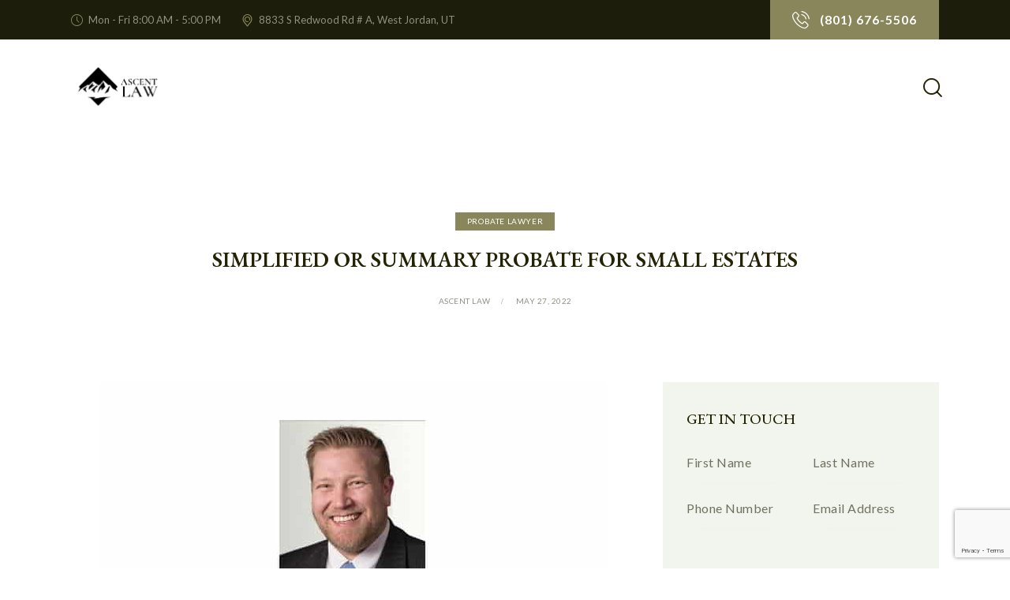

--- FILE ---
content_type: text/html; charset=UTF-8
request_url: https://ascentlawfirm.com/simplified-or-summary-probate-for-small-estates/
body_size: 49858
content:
<!DOCTYPE html>
<html dir="ltr" lang="en-US" prefix="og: https://ogp.me/ns#" class="no-js scheme_light">

<head><meta charset="UTF-8"><script>if(navigator.userAgent.match(/MSIE|Internet Explorer/i)||navigator.userAgent.match(/Trident\/7\..*?rv:11/i)){var href=document.location.href;if(!href.match(/[?&]nowprocket/)){if(href.indexOf("?")==-1){if(href.indexOf("#")==-1){document.location.href=href+"?nowprocket=1"}else{document.location.href=href.replace("#","?nowprocket=1#")}}else{if(href.indexOf("#")==-1){document.location.href=href+"&nowprocket=1"}else{document.location.href=href.replace("#","&nowprocket=1#")}}}}</script><script>class RocketLazyLoadScripts{constructor(){this.triggerEvents=["keydown","mousedown","mousemove","touchmove","touchstart","touchend","wheel"],this.userEventHandler=this._triggerListener.bind(this),this.touchStartHandler=this._onTouchStart.bind(this),this.touchMoveHandler=this._onTouchMove.bind(this),this.touchEndHandler=this._onTouchEnd.bind(this),this.clickHandler=this._onClick.bind(this),this.interceptedClicks=[],window.addEventListener("pageshow",t=>{this.persisted=t.persisted}),window.addEventListener("DOMContentLoaded",()=>{this._preconnect3rdParties()}),this.delayedScripts={normal:[],async:[],defer:[]},this.trash=[],this.allJQueries=[]}_addUserInteractionListener(t){if(document.hidden){t._triggerListener();return}this.triggerEvents.forEach(e=>window.addEventListener(e,t.userEventHandler,{passive:!0})),window.addEventListener("touchstart",t.touchStartHandler,{passive:!0}),window.addEventListener("mousedown",t.touchStartHandler),document.addEventListener("visibilitychange",t.userEventHandler)}_removeUserInteractionListener(){this.triggerEvents.forEach(t=>window.removeEventListener(t,this.userEventHandler,{passive:!0})),document.removeEventListener("visibilitychange",this.userEventHandler)}_onTouchStart(t){"HTML"!==t.target.tagName&&(window.addEventListener("touchend",this.touchEndHandler),window.addEventListener("mouseup",this.touchEndHandler),window.addEventListener("touchmove",this.touchMoveHandler,{passive:!0}),window.addEventListener("mousemove",this.touchMoveHandler),t.target.addEventListener("click",this.clickHandler),this._renameDOMAttribute(t.target,"onclick","rocket-onclick"),this._pendingClickStarted())}_onTouchMove(t){window.removeEventListener("touchend",this.touchEndHandler),window.removeEventListener("mouseup",this.touchEndHandler),window.removeEventListener("touchmove",this.touchMoveHandler,{passive:!0}),window.removeEventListener("mousemove",this.touchMoveHandler),t.target.removeEventListener("click",this.clickHandler),this._renameDOMAttribute(t.target,"rocket-onclick","onclick"),this._pendingClickFinished()}_onTouchEnd(t){window.removeEventListener("touchend",this.touchEndHandler),window.removeEventListener("mouseup",this.touchEndHandler),window.removeEventListener("touchmove",this.touchMoveHandler,{passive:!0}),window.removeEventListener("mousemove",this.touchMoveHandler)}_onClick(t){t.target.removeEventListener("click",this.clickHandler),this._renameDOMAttribute(t.target,"rocket-onclick","onclick"),this.interceptedClicks.push(t),t.preventDefault(),t.stopPropagation(),t.stopImmediatePropagation(),this._pendingClickFinished()}_replayClicks(){window.removeEventListener("touchstart",this.touchStartHandler,{passive:!0}),window.removeEventListener("mousedown",this.touchStartHandler),this.interceptedClicks.forEach(t=>{t.target.dispatchEvent(new MouseEvent("click",{view:t.view,bubbles:!0,cancelable:!0}))})}_waitForPendingClicks(){return new Promise(t=>{this._isClickPending?this._pendingClickFinished=t:t()})}_pendingClickStarted(){this._isClickPending=!0}_pendingClickFinished(){this._isClickPending=!1}_renameDOMAttribute(t,e,r){t.hasAttribute&&t.hasAttribute(e)&&(event.target.setAttribute(r,event.target.getAttribute(e)),event.target.removeAttribute(e))}_triggerListener(){this._removeUserInteractionListener(this),"loading"===document.readyState?document.addEventListener("DOMContentLoaded",this._loadEverythingNow.bind(this)):this._loadEverythingNow()}_preconnect3rdParties(){let t=[];document.querySelectorAll("script[type=rocketlazyloadscript]").forEach(e=>{if(e.hasAttribute("src")){let r=new URL(e.src).origin;r!==location.origin&&t.push({src:r,crossOrigin:e.crossOrigin||"module"===e.getAttribute("data-rocket-type")})}}),t=[...new Map(t.map(t=>[JSON.stringify(t),t])).values()],this._batchInjectResourceHints(t,"preconnect")}async _loadEverythingNow(){this.lastBreath=Date.now(),this._delayEventListeners(this),this._delayJQueryReady(this),this._handleDocumentWrite(),this._registerAllDelayedScripts(),this._preloadAllScripts(),await this._loadScriptsFromList(this.delayedScripts.normal),await this._loadScriptsFromList(this.delayedScripts.defer),await this._loadScriptsFromList(this.delayedScripts.async);try{await this._triggerDOMContentLoaded(),await this._triggerWindowLoad()}catch(t){console.error(t)}window.dispatchEvent(new Event("rocket-allScriptsLoaded")),this._waitForPendingClicks().then(()=>{this._replayClicks()}),this._emptyTrash()}_registerAllDelayedScripts(){document.querySelectorAll("script[type=rocketlazyloadscript]").forEach(t=>{t.hasAttribute("data-rocket-src")?t.hasAttribute("async")&&!1!==t.async?this.delayedScripts.async.push(t):t.hasAttribute("defer")&&!1!==t.defer||"module"===t.getAttribute("data-rocket-type")?this.delayedScripts.defer.push(t):this.delayedScripts.normal.push(t):this.delayedScripts.normal.push(t)})}async _transformScript(t){return new Promise((await this._littleBreath(),navigator.userAgent.indexOf("Firefox/")>0||""===navigator.vendor)?e=>{let r=document.createElement("script");[...t.attributes].forEach(t=>{let e=t.nodeName;"type"!==e&&("data-rocket-type"===e&&(e="type"),"data-rocket-src"===e&&(e="src"),r.setAttribute(e,t.nodeValue))}),t.text&&(r.text=t.text),r.hasAttribute("src")?(r.addEventListener("load",e),r.addEventListener("error",e)):(r.text=t.text,e());try{t.parentNode.replaceChild(r,t)}catch(i){e()}}:async e=>{function r(){t.setAttribute("data-rocket-status","failed"),e()}try{let i=t.getAttribute("data-rocket-type"),n=t.getAttribute("data-rocket-src");t.text,i?(t.type=i,t.removeAttribute("data-rocket-type")):t.removeAttribute("type"),t.addEventListener("load",function r(){t.setAttribute("data-rocket-status","executed"),e()}),t.addEventListener("error",r),n?(t.removeAttribute("data-rocket-src"),t.src=n):t.src="data:text/javascript;base64,"+window.btoa(unescape(encodeURIComponent(t.text)))}catch(s){r()}})}async _loadScriptsFromList(t){let e=t.shift();return e&&e.isConnected?(await this._transformScript(e),this._loadScriptsFromList(t)):Promise.resolve()}_preloadAllScripts(){this._batchInjectResourceHints([...this.delayedScripts.normal,...this.delayedScripts.defer,...this.delayedScripts.async],"preload")}_batchInjectResourceHints(t,e){var r=document.createDocumentFragment();t.forEach(t=>{let i=t.getAttribute&&t.getAttribute("data-rocket-src")||t.src;if(i){let n=document.createElement("link");n.href=i,n.rel=e,"preconnect"!==e&&(n.as="script"),t.getAttribute&&"module"===t.getAttribute("data-rocket-type")&&(n.crossOrigin=!0),t.crossOrigin&&(n.crossOrigin=t.crossOrigin),t.integrity&&(n.integrity=t.integrity),r.appendChild(n),this.trash.push(n)}}),document.head.appendChild(r)}_delayEventListeners(t){let e={};function r(t,r){!function t(r){!e[r]&&(e[r]={originalFunctions:{add:r.addEventListener,remove:r.removeEventListener},eventsToRewrite:[]},r.addEventListener=function(){arguments[0]=i(arguments[0]),e[r].originalFunctions.add.apply(r,arguments)},r.removeEventListener=function(){arguments[0]=i(arguments[0]),e[r].originalFunctions.remove.apply(r,arguments)});function i(t){return e[r].eventsToRewrite.indexOf(t)>=0?"rocket-"+t:t}}(t),e[t].eventsToRewrite.push(r)}function i(t,e){let r=t[e];Object.defineProperty(t,e,{get:()=>r||function(){},set(i){t["rocket"+e]=r=i}})}r(document,"DOMContentLoaded"),r(window,"DOMContentLoaded"),r(window,"load"),r(window,"pageshow"),r(document,"readystatechange"),i(document,"onreadystatechange"),i(window,"onload"),i(window,"onpageshow")}_delayJQueryReady(t){let e;function r(r){if(r&&r.fn&&!t.allJQueries.includes(r)){r.fn.ready=r.fn.init.prototype.ready=function(e){return t.domReadyFired?e.bind(document)(r):document.addEventListener("rocket-DOMContentLoaded",()=>e.bind(document)(r)),r([])};let i=r.fn.on;r.fn.on=r.fn.init.prototype.on=function(){if(this[0]===window){function t(t){return t.split(" ").map(t=>"load"===t||0===t.indexOf("load.")?"rocket-jquery-load":t).join(" ")}"string"==typeof arguments[0]||arguments[0]instanceof String?arguments[0]=t(arguments[0]):"object"==typeof arguments[0]&&Object.keys(arguments[0]).forEach(e=>{delete Object.assign(arguments[0],{[t(e)]:arguments[0][e]})[e]})}return i.apply(this,arguments),this},t.allJQueries.push(r)}e=r}r(window.jQuery),Object.defineProperty(window,"jQuery",{get:()=>e,set(t){r(t)}})}async _triggerDOMContentLoaded(){this.domReadyFired=!0,await this._littleBreath(),document.dispatchEvent(new Event("rocket-DOMContentLoaded")),await this._littleBreath(),window.dispatchEvent(new Event("rocket-DOMContentLoaded")),await this._littleBreath(),document.dispatchEvent(new Event("rocket-readystatechange")),await this._littleBreath(),document.rocketonreadystatechange&&document.rocketonreadystatechange()}async _triggerWindowLoad(){await this._littleBreath(),window.dispatchEvent(new Event("rocket-load")),await this._littleBreath(),window.rocketonload&&window.rocketonload(),await this._littleBreath(),this.allJQueries.forEach(t=>t(window).trigger("rocket-jquery-load")),await this._littleBreath();let t=new Event("rocket-pageshow");t.persisted=this.persisted,window.dispatchEvent(t),await this._littleBreath(),window.rocketonpageshow&&window.rocketonpageshow({persisted:this.persisted})}_handleDocumentWrite(){let t=new Map;document.write=document.writeln=function(e){let r=document.currentScript;r||console.error("WPRocket unable to document.write this: "+e);let i=document.createRange(),n=r.parentElement,s=t.get(r);void 0===s&&(s=r.nextSibling,t.set(r,s));let a=document.createDocumentFragment();i.setStart(a,0),a.appendChild(i.createContextualFragment(e)),n.insertBefore(a,s)}}async _littleBreath(){Date.now()-this.lastBreath>45&&(await this._requestAnimFrame(),this.lastBreath=Date.now())}async _requestAnimFrame(){return document.hidden?new Promise(t=>setTimeout(t)):new Promise(t=>requestAnimationFrame(t))}_emptyTrash(){this.trash.forEach(t=>t.remove())}static run(){let t=new RocketLazyLoadScripts;t._addUserInteractionListener(t)}}RocketLazyLoadScripts.run();</script>
				
					<meta name="viewport" content="width=device-width, initial-scale=1">
		<meta name="format-detection" content="telephone=no">
		<link rel="profile" href="//gmpg.org/xfn/11">
		<title>Simplified Probate for Small Estates: What You Should Know</title>

		<!-- All in One SEO Pro 4.9.3 - aioseo.com -->
	<meta name="description" content="Need a faster way to settle a small estate? Summary probate simplifies the process. Discover eligibility rules and legal steps. Read more today!" />
	<meta name="robots" content="noindex, max-image-preview:large" />
	<meta name="author" content="Ascent Law"/>
	<meta name="google-site-verification" content="YPzgjQZ384pUT-NmPDg6xthsbR8Ufdh-PXzz-vs9w8A" />
	<link rel="canonical" href="//ascentlawfirm.com/simplified-or-summary-probate-for-small-estates/" />
	<meta name="generator" content="All in One SEO Pro (AIOSEO) 4.9.3" />
		<meta property="og:locale" content="en_US" />
		<meta property="og:site_name" content="Ascent Law | Utah Lawyer for Divorce Business Bankruptcy Probate Estates" />
		<meta property="og:type" content="article" />
		<meta property="og:title" content="Simplified Probate for Small Estates: What You Should Know" />
		<meta property="og:description" content="Need a faster way to settle a small estate? Summary probate simplifies the process. Discover eligibility rules and legal steps. Read more today!" />
		<meta property="og:url" content="https://ascentlawfirm.com/simplified-or-summary-probate-for-small-estates/" />
		<meta property="og:image" content="https://ascentlawfirm.com/wp-content/uploads/revslider/law_office-3/image-3121.jpg" />
		<meta property="og:image:secure_url" content="https://ascentlawfirm.com/wp-content/uploads/revslider/law_office-3/image-3121.jpg" />
		<meta property="og:image:width" content="1925" />
		<meta property="og:image:height" content="915" />
		<meta property="article:published_time" content="2022-05-27T02:10:00+00:00" />
		<meta property="article:modified_time" content="2025-02-13T13:30:47+00:00" />
		<meta property="article:publisher" content="https://www.facebook.com/ascentlawutah" />
		<meta name="twitter:card" content="summary" />
		<meta name="twitter:title" content="Simplified Probate for Small Estates: What You Should Know" />
		<meta name="twitter:description" content="Need a faster way to settle a small estate? Summary probate simplifies the process. Discover eligibility rules and legal steps. Read more today!" />
		<meta name="twitter:image" content="https://ascentlawfirm.com/wp-content/uploads/revslider/law_office-3/image-3121.jpg" />
		<script type="application/ld+json" class="aioseo-schema">
			{"@context":"https:\/\/schema.org","@graph":[{"@type":"Article","@id":"https:\/\/ascentlawfirm.com\/simplified-or-summary-probate-for-small-estates\/#article","name":"Simplified Probate for Small Estates: What You Should Know","headline":"Simplified Or Summary Probate For Small Estates","author":{"@id":"https:\/\/ascentlawfirm.com\/author\/jeveland\/#author"},"publisher":{"@id":"https:\/\/ascentlawfirm.com\/#organization"},"image":{"@type":"ImageObject","url":"https:\/\/ascentlawfirm.com\/wp-content\/uploads\/2021\/04\/How-Long-Can-An-Executor-Hold-Money-After-Probate.jpg","@id":"https:\/\/ascentlawfirm.com\/simplified-or-summary-probate-for-small-estates\/#articleImage","width":642,"height":483,"caption":"How Long Can An Executor Hold Money After Probate"},"datePublished":"2022-05-27T02:10:00-06:00","dateModified":"2025-02-13T06:30:47-07:00","inLanguage":"en-US","mainEntityOfPage":{"@id":"https:\/\/ascentlawfirm.com\/simplified-or-summary-probate-for-small-estates\/#webpage"},"isPartOf":{"@id":"https:\/\/ascentlawfirm.com\/simplified-or-summary-probate-for-small-estates\/#webpage"},"articleSection":"probate lawyer"},{"@type":"BreadcrumbList","@id":"https:\/\/ascentlawfirm.com\/simplified-or-summary-probate-for-small-estates\/#breadcrumblist","itemListElement":[{"@type":"ListItem","@id":"https:\/\/ascentlawfirm.com#listItem","position":1,"name":"Home","item":"https:\/\/ascentlawfirm.com","nextItem":{"@type":"ListItem","@id":"https:\/\/ascentlawfirm.com\/category\/probate-lawyer\/#listItem","name":"probate lawyer"}},{"@type":"ListItem","@id":"https:\/\/ascentlawfirm.com\/category\/probate-lawyer\/#listItem","position":2,"name":"probate lawyer","item":"https:\/\/ascentlawfirm.com\/category\/probate-lawyer\/","nextItem":{"@type":"ListItem","@id":"https:\/\/ascentlawfirm.com\/simplified-or-summary-probate-for-small-estates\/#listItem","name":"Simplified Or Summary Probate For Small Estates"},"previousItem":{"@type":"ListItem","@id":"https:\/\/ascentlawfirm.com#listItem","name":"Home"}},{"@type":"ListItem","@id":"https:\/\/ascentlawfirm.com\/simplified-or-summary-probate-for-small-estates\/#listItem","position":3,"name":"Simplified Or Summary Probate For Small Estates","previousItem":{"@type":"ListItem","@id":"https:\/\/ascentlawfirm.com\/category\/probate-lawyer\/#listItem","name":"probate lawyer"}}]},{"@type":"Organization","@id":"https:\/\/ascentlawfirm.com\/#organization","name":"Ascent Law","description":"Utah Lawyer for Divorce Business Bankruptcy Probate Estates","url":"https:\/\/ascentlawfirm.com\/","telephone":"+18016765506","logo":{"@type":"ImageObject","url":"https:\/\/ascentlawfirm.com\/wp-content\/uploads\/2023\/01\/favicon.jpg","@id":"https:\/\/ascentlawfirm.com\/simplified-or-summary-probate-for-small-estates\/#organizationLogo","width":239,"height":239},"image":{"@id":"https:\/\/ascentlawfirm.com\/simplified-or-summary-probate-for-small-estates\/#organizationLogo"},"sameAs":["https:\/\/www.facebook.com\/ascentlawutah","https:\/\/www.instagram.com\/ascent_law\/"],"address":{"@id":"https:\/\/ascentlawfirm.com\/#postaladdress","@type":"PostalAddress","streetAddress":"8833 South Redwood Road, Suite A","postalCode":"84088","addressLocality":"West Jordan","addressRegion":"Utah","addressCountry":"US"}},{"@type":"Person","@id":"https:\/\/ascentlawfirm.com\/author\/jeveland\/#author","url":"https:\/\/ascentlawfirm.com\/author\/jeveland\/","name":"Ascent Law","image":{"@type":"ImageObject","url":"https:\/\/ascentlawfirm.com\/wp-content\/uploads\/2025\/01\/ascent-law_avatar-96x96.jpg"}},{"@type":"WebPage","@id":"https:\/\/ascentlawfirm.com\/simplified-or-summary-probate-for-small-estates\/#webpage","url":"https:\/\/ascentlawfirm.com\/simplified-or-summary-probate-for-small-estates\/","name":"Simplified Probate for Small Estates: What You Should Know","description":"Need a faster way to settle a small estate? Summary probate simplifies the process. Discover eligibility rules and legal steps. Read more today!","inLanguage":"en-US","isPartOf":{"@id":"https:\/\/ascentlawfirm.com\/#website"},"breadcrumb":{"@id":"https:\/\/ascentlawfirm.com\/simplified-or-summary-probate-for-small-estates\/#breadcrumblist"},"author":{"@id":"https:\/\/ascentlawfirm.com\/author\/jeveland\/#author"},"creator":{"@id":"https:\/\/ascentlawfirm.com\/author\/jeveland\/#author"},"datePublished":"2022-05-27T02:10:00-06:00","dateModified":"2025-02-13T06:30:47-07:00"},{"@type":"WebSite","@id":"https:\/\/ascentlawfirm.com\/#website","url":"https:\/\/ascentlawfirm.com\/","name":"Ascent Law","description":"Utah Lawyer for Divorce Business Bankruptcy Probate Estates","inLanguage":"en-US","publisher":{"@id":"https:\/\/ascentlawfirm.com\/#organization"}}]}
		</script>
		<!-- All in One SEO Pro -->

<!-- Google tag (gtag.js) consent mode dataLayer added by Site Kit -->
<script type="text/javascript" id="google_gtagjs-js-consent-mode-data-layer">
/* <![CDATA[ */
window.dataLayer = window.dataLayer || [];function gtag(){dataLayer.push(arguments);}
gtag('consent', 'default', {"ad_personalization":"denied","ad_storage":"denied","ad_user_data":"denied","analytics_storage":"denied","functionality_storage":"denied","security_storage":"denied","personalization_storage":"denied","region":["AT","BE","BG","CH","CY","CZ","DE","DK","EE","ES","FI","FR","GB","GR","HR","HU","IE","IS","IT","LI","LT","LU","LV","MT","NL","NO","PL","PT","RO","SE","SI","SK"],"wait_for_update":500});
window._googlesitekitConsentCategoryMap = {"statistics":["analytics_storage"],"marketing":["ad_storage","ad_user_data","ad_personalization"],"functional":["functionality_storage","security_storage"],"preferences":["personalization_storage"]};
window._googlesitekitConsents = {"ad_personalization":"denied","ad_storage":"denied","ad_user_data":"denied","analytics_storage":"denied","functionality_storage":"denied","security_storage":"denied","personalization_storage":"denied","region":["AT","BE","BG","CH","CY","CZ","DE","DK","EE","ES","FI","FR","GB","GR","HR","HU","IE","IS","IT","LI","LT","LU","LV","MT","NL","NO","PL","PT","RO","SE","SI","SK"],"wait_for_update":500};
/* ]]> */
</script>
<!-- End Google tag (gtag.js) consent mode dataLayer added by Site Kit -->
<link rel='dns-prefetch' href='//www.googletagmanager.com' />
<link rel='dns-prefetch' href='//fonts.googleapis.com' />
<link href='//fonts.gstatic.com' crossorigin rel='preconnect' />
<link rel="alternate" type="application/rss+xml" title="Ascent Law &raquo; Feed" href="//ascentlawfirm.com/feed/" />
<link rel="alternate" type="application/rss+xml" title="Ascent Law &raquo; Comments Feed" href="//ascentlawfirm.com/comments/feed/" />
<link rel="alternate" title="oEmbed (JSON)" type="application/json+oembed" href="//ascentlawfirm.com/wp-json/oembed/1.0/embed?url=https%3A%2F%2Fascentlawfirm.com%2Fsimplified-or-summary-probate-for-small-estates%2F" />
<link rel="alternate" title="oEmbed (XML)" type="text/xml+oembed" href="//ascentlawfirm.com/wp-json/oembed/1.0/embed?url=https%3A%2F%2Fascentlawfirm.com%2Fsimplified-or-summary-probate-for-small-estates%2F&#038;format=xml" />
			<meta property="og:type" content="article" />
			<meta property="og:url" content="https://ascentlawfirm.com/simplified-or-summary-probate-for-small-estates/" />
			<meta property="og:title" content="Simplified Or Summary Probate For Small Estates" />
			<meta property="og:description" content="
Simplified Or Summary Probate For Small Estates


Generally, probate for large estates can take years, or even decades. However, for smaller estates, there&#039;s a simplified version of the process - often called simplified probate or summary probate. Almost all states, with the exception of a few, allow this simplified probate procedure that saves money and" />  
			<style id='wp-img-auto-sizes-contain-inline-css' type='text/css'>
img:is([sizes=auto i],[sizes^="auto," i]){contain-intrinsic-size:3000px 1500px}
/*# sourceURL=wp-img-auto-sizes-contain-inline-css */
</style>
<link data-minify="1" property="stylesheet" rel='stylesheet' id='trx_addons-icons-css' href='//ascentlawfirm.com/wp-content/cache/min/1/wp-content/plugins/trx_addons/css/font-icons/css/trx_addons_icons.css?ver=1768358521' type='text/css' media='all' />
<link property="stylesheet" rel='stylesheet' id='law-office-font-google_fonts-css' href='//fonts.googleapis.com/css2?family=EB+Garamond:ital,wght@0,400;0,500;0,600;0,700;1,400;1,500;1,600;1,700&#038;family=Lato:ital,wght@0,300;0,400;0,700;1,300;1,400;1,700&#038;subset=latin,latin-ext&#038;display=swap' type='text/css' media='all' />
<link data-minify="1" property="stylesheet" rel='stylesheet' id='law-office-fontello-css' href='//ascentlawfirm.com/wp-content/cache/min/1/wp-content/themes/law-office/skins/default/css/font-icons/css/fontello.css?ver=1768358521' type='text/css' media='all' />
<style id='wp-emoji-styles-inline-css' type='text/css'>

	img.wp-smiley, img.emoji {
		display: inline !important;
		border: none !important;
		box-shadow: none !important;
		height: 1em !important;
		width: 1em !important;
		margin: 0 0.07em !important;
		vertical-align: -0.1em !important;
		background: none !important;
		padding: 0 !important;
	}
/*# sourceURL=wp-emoji-styles-inline-css */
</style>
<link property="stylesheet" rel='stylesheet' id='wp-block-library-css' href='//ascentlawfirm.com/wp-includes/css/dist/block-library/style.min.css?ver=6.9' type='text/css' media='all' />
<style id='wp-block-image-inline-css' type='text/css'>
.wp-block-image>a,.wp-block-image>figure>a{display:inline-block}.wp-block-image img{box-sizing:border-box;height:auto;max-width:100%;vertical-align:bottom}@media not (prefers-reduced-motion){.wp-block-image img.hide{visibility:hidden}.wp-block-image img.show{animation:show-content-image .4s}}.wp-block-image[style*=border-radius] img,.wp-block-image[style*=border-radius]>a{border-radius:inherit}.wp-block-image.has-custom-border img{box-sizing:border-box}.wp-block-image.aligncenter{text-align:center}.wp-block-image.alignfull>a,.wp-block-image.alignwide>a{width:100%}.wp-block-image.alignfull img,.wp-block-image.alignwide img{height:auto;width:100%}.wp-block-image .aligncenter,.wp-block-image .alignleft,.wp-block-image .alignright,.wp-block-image.aligncenter,.wp-block-image.alignleft,.wp-block-image.alignright{display:table}.wp-block-image .aligncenter>figcaption,.wp-block-image .alignleft>figcaption,.wp-block-image .alignright>figcaption,.wp-block-image.aligncenter>figcaption,.wp-block-image.alignleft>figcaption,.wp-block-image.alignright>figcaption{caption-side:bottom;display:table-caption}.wp-block-image .alignleft{float:left;margin:.5em 1em .5em 0}.wp-block-image .alignright{float:right;margin:.5em 0 .5em 1em}.wp-block-image .aligncenter{margin-left:auto;margin-right:auto}.wp-block-image :where(figcaption){margin-bottom:1em;margin-top:.5em}.wp-block-image.is-style-circle-mask img{border-radius:9999px}@supports ((-webkit-mask-image:none) or (mask-image:none)) or (-webkit-mask-image:none){.wp-block-image.is-style-circle-mask img{border-radius:0;-webkit-mask-image:url('data:image/svg+xml;utf8,<svg viewBox="0 0 100 100" xmlns="http://www.w3.org/2000/svg"><circle cx="50" cy="50" r="50"/></svg>');mask-image:url('data:image/svg+xml;utf8,<svg viewBox="0 0 100 100" xmlns="http://www.w3.org/2000/svg"><circle cx="50" cy="50" r="50"/></svg>');mask-mode:alpha;-webkit-mask-position:center;mask-position:center;-webkit-mask-repeat:no-repeat;mask-repeat:no-repeat;-webkit-mask-size:contain;mask-size:contain}}:root :where(.wp-block-image.is-style-rounded img,.wp-block-image .is-style-rounded img){border-radius:9999px}.wp-block-image figure{margin:0}.wp-lightbox-container{display:flex;flex-direction:column;position:relative}.wp-lightbox-container img{cursor:zoom-in}.wp-lightbox-container img:hover+button{opacity:1}.wp-lightbox-container button{align-items:center;backdrop-filter:blur(16px) saturate(180%);background-color:#5a5a5a40;border:none;border-radius:4px;cursor:zoom-in;display:flex;height:20px;justify-content:center;opacity:0;padding:0;position:absolute;right:16px;text-align:center;top:16px;width:20px;z-index:100}@media not (prefers-reduced-motion){.wp-lightbox-container button{transition:opacity .2s ease}}.wp-lightbox-container button:focus-visible{outline:3px auto #5a5a5a40;outline:3px auto -webkit-focus-ring-color;outline-offset:3px}.wp-lightbox-container button:hover{cursor:pointer;opacity:1}.wp-lightbox-container button:focus{opacity:1}.wp-lightbox-container button:focus,.wp-lightbox-container button:hover,.wp-lightbox-container button:not(:hover):not(:active):not(.has-background){background-color:#5a5a5a40;border:none}.wp-lightbox-overlay{box-sizing:border-box;cursor:zoom-out;height:100vh;left:0;overflow:hidden;position:fixed;top:0;visibility:hidden;width:100%;z-index:100000}.wp-lightbox-overlay .close-button{align-items:center;cursor:pointer;display:flex;justify-content:center;min-height:40px;min-width:40px;padding:0;position:absolute;right:calc(env(safe-area-inset-right) + 16px);top:calc(env(safe-area-inset-top) + 16px);z-index:5000000}.wp-lightbox-overlay .close-button:focus,.wp-lightbox-overlay .close-button:hover,.wp-lightbox-overlay .close-button:not(:hover):not(:active):not(.has-background){background:none;border:none}.wp-lightbox-overlay .lightbox-image-container{height:var(--wp--lightbox-container-height);left:50%;overflow:hidden;position:absolute;top:50%;transform:translate(-50%,-50%);transform-origin:top left;width:var(--wp--lightbox-container-width);z-index:9999999999}.wp-lightbox-overlay .wp-block-image{align-items:center;box-sizing:border-box;display:flex;height:100%;justify-content:center;margin:0;position:relative;transform-origin:0 0;width:100%;z-index:3000000}.wp-lightbox-overlay .wp-block-image img{height:var(--wp--lightbox-image-height);min-height:var(--wp--lightbox-image-height);min-width:var(--wp--lightbox-image-width);width:var(--wp--lightbox-image-width)}.wp-lightbox-overlay .wp-block-image figcaption{display:none}.wp-lightbox-overlay button{background:none;border:none}.wp-lightbox-overlay .scrim{background-color:#fff;height:100%;opacity:.9;position:absolute;width:100%;z-index:2000000}.wp-lightbox-overlay.active{visibility:visible}@media not (prefers-reduced-motion){.wp-lightbox-overlay.active{animation:turn-on-visibility .25s both}.wp-lightbox-overlay.active img{animation:turn-on-visibility .35s both}.wp-lightbox-overlay.show-closing-animation:not(.active){animation:turn-off-visibility .35s both}.wp-lightbox-overlay.show-closing-animation:not(.active) img{animation:turn-off-visibility .25s both}.wp-lightbox-overlay.zoom.active{animation:none;opacity:1;visibility:visible}.wp-lightbox-overlay.zoom.active .lightbox-image-container{animation:lightbox-zoom-in .4s}.wp-lightbox-overlay.zoom.active .lightbox-image-container img{animation:none}.wp-lightbox-overlay.zoom.active .scrim{animation:turn-on-visibility .4s forwards}.wp-lightbox-overlay.zoom.show-closing-animation:not(.active){animation:none}.wp-lightbox-overlay.zoom.show-closing-animation:not(.active) .lightbox-image-container{animation:lightbox-zoom-out .4s}.wp-lightbox-overlay.zoom.show-closing-animation:not(.active) .lightbox-image-container img{animation:none}.wp-lightbox-overlay.zoom.show-closing-animation:not(.active) .scrim{animation:turn-off-visibility .4s forwards}}@keyframes show-content-image{0%{visibility:hidden}99%{visibility:hidden}to{visibility:visible}}@keyframes turn-on-visibility{0%{opacity:0}to{opacity:1}}@keyframes turn-off-visibility{0%{opacity:1;visibility:visible}99%{opacity:0;visibility:visible}to{opacity:0;visibility:hidden}}@keyframes lightbox-zoom-in{0%{transform:translate(calc((-100vw + var(--wp--lightbox-scrollbar-width))/2 + var(--wp--lightbox-initial-left-position)),calc(-50vh + var(--wp--lightbox-initial-top-position))) scale(var(--wp--lightbox-scale))}to{transform:translate(-50%,-50%) scale(1)}}@keyframes lightbox-zoom-out{0%{transform:translate(-50%,-50%) scale(1);visibility:visible}99%{visibility:visible}to{transform:translate(calc((-100vw + var(--wp--lightbox-scrollbar-width))/2 + var(--wp--lightbox-initial-left-position)),calc(-50vh + var(--wp--lightbox-initial-top-position))) scale(var(--wp--lightbox-scale));visibility:hidden}}
/*# sourceURL=https://ascentlawfirm.com/wp-includes/blocks/image/style.min.css */
</style>
<link data-minify="1" property="stylesheet" rel='stylesheet' id='aioseo-eeat/css/src/vue/standalone/blocks/author-bio/global.scss-css' href='//ascentlawfirm.com/wp-content/cache/min/1/wp-content/plugins/aioseo-eeat/dist/Pro/assets/css/author-bio/global.lvru5eV8.css?ver=1768358521' type='text/css' media='all' />
<style id='global-styles-inline-css' type='text/css'>
:root{--wp--preset--aspect-ratio--square: 1;--wp--preset--aspect-ratio--4-3: 4/3;--wp--preset--aspect-ratio--3-4: 3/4;--wp--preset--aspect-ratio--3-2: 3/2;--wp--preset--aspect-ratio--2-3: 2/3;--wp--preset--aspect-ratio--16-9: 16/9;--wp--preset--aspect-ratio--9-16: 9/16;--wp--preset--color--black: #000000;--wp--preset--color--cyan-bluish-gray: #abb8c3;--wp--preset--color--white: #ffffff;--wp--preset--color--pale-pink: #f78da7;--wp--preset--color--vivid-red: #cf2e2e;--wp--preset--color--luminous-vivid-orange: #ff6900;--wp--preset--color--luminous-vivid-amber: #fcb900;--wp--preset--color--light-green-cyan: #7bdcb5;--wp--preset--color--vivid-green-cyan: #00d084;--wp--preset--color--pale-cyan-blue: #8ed1fc;--wp--preset--color--vivid-cyan-blue: #0693e3;--wp--preset--color--vivid-purple: #9b51e0;--wp--preset--color--bg-color: #ffffff;--wp--preset--color--bd-color: #d5dbd0;--wp--preset--color--text-dark: #242304;--wp--preset--color--text-light: #919082;--wp--preset--color--text-link: #88865a;--wp--preset--color--text-hover: #5d5c39;--wp--preset--color--text-link-2: #2F39D3;--wp--preset--color--text-hover-2: #222BB7;--wp--preset--color--text-link-3: #C5A48E;--wp--preset--color--text-hover-3: #AB8E7A;--wp--preset--gradient--vivid-cyan-blue-to-vivid-purple: linear-gradient(135deg,rgb(6,147,227) 0%,rgb(155,81,224) 100%);--wp--preset--gradient--light-green-cyan-to-vivid-green-cyan: linear-gradient(135deg,rgb(122,220,180) 0%,rgb(0,208,130) 100%);--wp--preset--gradient--luminous-vivid-amber-to-luminous-vivid-orange: linear-gradient(135deg,rgb(252,185,0) 0%,rgb(255,105,0) 100%);--wp--preset--gradient--luminous-vivid-orange-to-vivid-red: linear-gradient(135deg,rgb(255,105,0) 0%,rgb(207,46,46) 100%);--wp--preset--gradient--very-light-gray-to-cyan-bluish-gray: linear-gradient(135deg,rgb(238,238,238) 0%,rgb(169,184,195) 100%);--wp--preset--gradient--cool-to-warm-spectrum: linear-gradient(135deg,rgb(74,234,220) 0%,rgb(151,120,209) 20%,rgb(207,42,186) 40%,rgb(238,44,130) 60%,rgb(251,105,98) 80%,rgb(254,248,76) 100%);--wp--preset--gradient--blush-light-purple: linear-gradient(135deg,rgb(255,206,236) 0%,rgb(152,150,240) 100%);--wp--preset--gradient--blush-bordeaux: linear-gradient(135deg,rgb(254,205,165) 0%,rgb(254,45,45) 50%,rgb(107,0,62) 100%);--wp--preset--gradient--luminous-dusk: linear-gradient(135deg,rgb(255,203,112) 0%,rgb(199,81,192) 50%,rgb(65,88,208) 100%);--wp--preset--gradient--pale-ocean: linear-gradient(135deg,rgb(255,245,203) 0%,rgb(182,227,212) 50%,rgb(51,167,181) 100%);--wp--preset--gradient--electric-grass: linear-gradient(135deg,rgb(202,248,128) 0%,rgb(113,206,126) 100%);--wp--preset--gradient--midnight: linear-gradient(135deg,rgb(2,3,129) 0%,rgb(40,116,252) 100%);--wp--preset--gradient--vertical-link-to-hover: linear-gradient(to bottom,var(--theme-color-text_link) 0%,var(--theme-color-text_hover) 100%);--wp--preset--gradient--diagonal-link-to-hover: linear-gradient(to bottom right,var(--theme-color-text_link) 0%,var(--theme-color-text_hover) 100%);--wp--preset--font-size--small: 13px;--wp--preset--font-size--medium: clamp(14px, 0.875rem + ((1vw - 3.2px) * 0.619), 20px);--wp--preset--font-size--large: clamp(22.041px, 1.378rem + ((1vw - 3.2px) * 1.439), 36px);--wp--preset--font-size--x-large: clamp(25.014px, 1.563rem + ((1vw - 3.2px) * 1.751), 42px);--wp--preset--font-family--p-font: Lato,sans-serif;--wp--preset--font-family--post-font: inherit;--wp--preset--font-family--h-1-font: "EB Garamond",serif;--wp--preset--spacing--20: 0.44rem;--wp--preset--spacing--30: 0.67rem;--wp--preset--spacing--40: 1rem;--wp--preset--spacing--50: 1.5rem;--wp--preset--spacing--60: 2.25rem;--wp--preset--spacing--70: 3.38rem;--wp--preset--spacing--80: 5.06rem;--wp--preset--shadow--natural: 6px 6px 9px rgba(0, 0, 0, 0.2);--wp--preset--shadow--deep: 12px 12px 50px rgba(0, 0, 0, 0.4);--wp--preset--shadow--sharp: 6px 6px 0px rgba(0, 0, 0, 0.2);--wp--preset--shadow--outlined: 6px 6px 0px -3px rgb(255, 255, 255), 6px 6px rgb(0, 0, 0);--wp--preset--shadow--crisp: 6px 6px 0px rgb(0, 0, 0);--wp--custom--spacing--tiny: var(--sc-space-tiny,   1rem);--wp--custom--spacing--small: var(--sc-space-small,  2rem);--wp--custom--spacing--medium: var(--sc-space-medium, 3.3333rem);--wp--custom--spacing--large: var(--sc-space-large,  6.6667rem);--wp--custom--spacing--huge: var(--sc-space-huge,   8.6667rem);}:root { --wp--style--global--content-size: 840px;--wp--style--global--wide-size: 1290px; }:where(body) { margin: 0; }.wp-site-blocks > .alignleft { float: left; margin-right: 2em; }.wp-site-blocks > .alignright { float: right; margin-left: 2em; }.wp-site-blocks > .aligncenter { justify-content: center; margin-left: auto; margin-right: auto; }:where(.is-layout-flex){gap: 0.5em;}:where(.is-layout-grid){gap: 0.5em;}.is-layout-flow > .alignleft{float: left;margin-inline-start: 0;margin-inline-end: 2em;}.is-layout-flow > .alignright{float: right;margin-inline-start: 2em;margin-inline-end: 0;}.is-layout-flow > .aligncenter{margin-left: auto !important;margin-right: auto !important;}.is-layout-constrained > .alignleft{float: left;margin-inline-start: 0;margin-inline-end: 2em;}.is-layout-constrained > .alignright{float: right;margin-inline-start: 2em;margin-inline-end: 0;}.is-layout-constrained > .aligncenter{margin-left: auto !important;margin-right: auto !important;}.is-layout-constrained > :where(:not(.alignleft):not(.alignright):not(.alignfull)){max-width: var(--wp--style--global--content-size);margin-left: auto !important;margin-right: auto !important;}.is-layout-constrained > .alignwide{max-width: var(--wp--style--global--wide-size);}body .is-layout-flex{display: flex;}.is-layout-flex{flex-wrap: wrap;align-items: center;}.is-layout-flex > :is(*, div){margin: 0;}body .is-layout-grid{display: grid;}.is-layout-grid > :is(*, div){margin: 0;}body{padding-top: 0px;padding-right: 0px;padding-bottom: 0px;padding-left: 0px;}a:where(:not(.wp-element-button)){text-decoration: underline;}:root :where(.wp-element-button, .wp-block-button__link){background-color: #32373c;border-width: 0;color: #fff;font-family: inherit;font-size: inherit;font-style: inherit;font-weight: inherit;letter-spacing: inherit;line-height: inherit;padding-top: calc(0.667em + 2px);padding-right: calc(1.333em + 2px);padding-bottom: calc(0.667em + 2px);padding-left: calc(1.333em + 2px);text-decoration: none;text-transform: inherit;}.has-black-color{color: var(--wp--preset--color--black) !important;}.has-cyan-bluish-gray-color{color: var(--wp--preset--color--cyan-bluish-gray) !important;}.has-white-color{color: var(--wp--preset--color--white) !important;}.has-pale-pink-color{color: var(--wp--preset--color--pale-pink) !important;}.has-vivid-red-color{color: var(--wp--preset--color--vivid-red) !important;}.has-luminous-vivid-orange-color{color: var(--wp--preset--color--luminous-vivid-orange) !important;}.has-luminous-vivid-amber-color{color: var(--wp--preset--color--luminous-vivid-amber) !important;}.has-light-green-cyan-color{color: var(--wp--preset--color--light-green-cyan) !important;}.has-vivid-green-cyan-color{color: var(--wp--preset--color--vivid-green-cyan) !important;}.has-pale-cyan-blue-color{color: var(--wp--preset--color--pale-cyan-blue) !important;}.has-vivid-cyan-blue-color{color: var(--wp--preset--color--vivid-cyan-blue) !important;}.has-vivid-purple-color{color: var(--wp--preset--color--vivid-purple) !important;}.has-bg-color-color{color: var(--wp--preset--color--bg-color) !important;}.has-bd-color-color{color: var(--wp--preset--color--bd-color) !important;}.has-text-dark-color{color: var(--wp--preset--color--text-dark) !important;}.has-text-light-color{color: var(--wp--preset--color--text-light) !important;}.has-text-link-color{color: var(--wp--preset--color--text-link) !important;}.has-text-hover-color{color: var(--wp--preset--color--text-hover) !important;}.has-text-link-2-color{color: var(--wp--preset--color--text-link-2) !important;}.has-text-hover-2-color{color: var(--wp--preset--color--text-hover-2) !important;}.has-text-link-3-color{color: var(--wp--preset--color--text-link-3) !important;}.has-text-hover-3-color{color: var(--wp--preset--color--text-hover-3) !important;}.has-black-background-color{background-color: var(--wp--preset--color--black) !important;}.has-cyan-bluish-gray-background-color{background-color: var(--wp--preset--color--cyan-bluish-gray) !important;}.has-white-background-color{background-color: var(--wp--preset--color--white) !important;}.has-pale-pink-background-color{background-color: var(--wp--preset--color--pale-pink) !important;}.has-vivid-red-background-color{background-color: var(--wp--preset--color--vivid-red) !important;}.has-luminous-vivid-orange-background-color{background-color: var(--wp--preset--color--luminous-vivid-orange) !important;}.has-luminous-vivid-amber-background-color{background-color: var(--wp--preset--color--luminous-vivid-amber) !important;}.has-light-green-cyan-background-color{background-color: var(--wp--preset--color--light-green-cyan) !important;}.has-vivid-green-cyan-background-color{background-color: var(--wp--preset--color--vivid-green-cyan) !important;}.has-pale-cyan-blue-background-color{background-color: var(--wp--preset--color--pale-cyan-blue) !important;}.has-vivid-cyan-blue-background-color{background-color: var(--wp--preset--color--vivid-cyan-blue) !important;}.has-vivid-purple-background-color{background-color: var(--wp--preset--color--vivid-purple) !important;}.has-bg-color-background-color{background-color: var(--wp--preset--color--bg-color) !important;}.has-bd-color-background-color{background-color: var(--wp--preset--color--bd-color) !important;}.has-text-dark-background-color{background-color: var(--wp--preset--color--text-dark) !important;}.has-text-light-background-color{background-color: var(--wp--preset--color--text-light) !important;}.has-text-link-background-color{background-color: var(--wp--preset--color--text-link) !important;}.has-text-hover-background-color{background-color: var(--wp--preset--color--text-hover) !important;}.has-text-link-2-background-color{background-color: var(--wp--preset--color--text-link-2) !important;}.has-text-hover-2-background-color{background-color: var(--wp--preset--color--text-hover-2) !important;}.has-text-link-3-background-color{background-color: var(--wp--preset--color--text-link-3) !important;}.has-text-hover-3-background-color{background-color: var(--wp--preset--color--text-hover-3) !important;}.has-black-border-color{border-color: var(--wp--preset--color--black) !important;}.has-cyan-bluish-gray-border-color{border-color: var(--wp--preset--color--cyan-bluish-gray) !important;}.has-white-border-color{border-color: var(--wp--preset--color--white) !important;}.has-pale-pink-border-color{border-color: var(--wp--preset--color--pale-pink) !important;}.has-vivid-red-border-color{border-color: var(--wp--preset--color--vivid-red) !important;}.has-luminous-vivid-orange-border-color{border-color: var(--wp--preset--color--luminous-vivid-orange) !important;}.has-luminous-vivid-amber-border-color{border-color: var(--wp--preset--color--luminous-vivid-amber) !important;}.has-light-green-cyan-border-color{border-color: var(--wp--preset--color--light-green-cyan) !important;}.has-vivid-green-cyan-border-color{border-color: var(--wp--preset--color--vivid-green-cyan) !important;}.has-pale-cyan-blue-border-color{border-color: var(--wp--preset--color--pale-cyan-blue) !important;}.has-vivid-cyan-blue-border-color{border-color: var(--wp--preset--color--vivid-cyan-blue) !important;}.has-vivid-purple-border-color{border-color: var(--wp--preset--color--vivid-purple) !important;}.has-bg-color-border-color{border-color: var(--wp--preset--color--bg-color) !important;}.has-bd-color-border-color{border-color: var(--wp--preset--color--bd-color) !important;}.has-text-dark-border-color{border-color: var(--wp--preset--color--text-dark) !important;}.has-text-light-border-color{border-color: var(--wp--preset--color--text-light) !important;}.has-text-link-border-color{border-color: var(--wp--preset--color--text-link) !important;}.has-text-hover-border-color{border-color: var(--wp--preset--color--text-hover) !important;}.has-text-link-2-border-color{border-color: var(--wp--preset--color--text-link-2) !important;}.has-text-hover-2-border-color{border-color: var(--wp--preset--color--text-hover-2) !important;}.has-text-link-3-border-color{border-color: var(--wp--preset--color--text-link-3) !important;}.has-text-hover-3-border-color{border-color: var(--wp--preset--color--text-hover-3) !important;}.has-vivid-cyan-blue-to-vivid-purple-gradient-background{background: var(--wp--preset--gradient--vivid-cyan-blue-to-vivid-purple) !important;}.has-light-green-cyan-to-vivid-green-cyan-gradient-background{background: var(--wp--preset--gradient--light-green-cyan-to-vivid-green-cyan) !important;}.has-luminous-vivid-amber-to-luminous-vivid-orange-gradient-background{background: var(--wp--preset--gradient--luminous-vivid-amber-to-luminous-vivid-orange) !important;}.has-luminous-vivid-orange-to-vivid-red-gradient-background{background: var(--wp--preset--gradient--luminous-vivid-orange-to-vivid-red) !important;}.has-very-light-gray-to-cyan-bluish-gray-gradient-background{background: var(--wp--preset--gradient--very-light-gray-to-cyan-bluish-gray) !important;}.has-cool-to-warm-spectrum-gradient-background{background: var(--wp--preset--gradient--cool-to-warm-spectrum) !important;}.has-blush-light-purple-gradient-background{background: var(--wp--preset--gradient--blush-light-purple) !important;}.has-blush-bordeaux-gradient-background{background: var(--wp--preset--gradient--blush-bordeaux) !important;}.has-luminous-dusk-gradient-background{background: var(--wp--preset--gradient--luminous-dusk) !important;}.has-pale-ocean-gradient-background{background: var(--wp--preset--gradient--pale-ocean) !important;}.has-electric-grass-gradient-background{background: var(--wp--preset--gradient--electric-grass) !important;}.has-midnight-gradient-background{background: var(--wp--preset--gradient--midnight) !important;}.has-vertical-link-to-hover-gradient-background{background: var(--wp--preset--gradient--vertical-link-to-hover) !important;}.has-diagonal-link-to-hover-gradient-background{background: var(--wp--preset--gradient--diagonal-link-to-hover) !important;}.has-small-font-size{font-size: var(--wp--preset--font-size--small) !important;}.has-medium-font-size{font-size: var(--wp--preset--font-size--medium) !important;}.has-large-font-size{font-size: var(--wp--preset--font-size--large) !important;}.has-x-large-font-size{font-size: var(--wp--preset--font-size--x-large) !important;}.has-p-font-font-family{font-family: var(--wp--preset--font-family--p-font) !important;}.has-post-font-font-family{font-family: var(--wp--preset--font-family--post-font) !important;}.has-h-1-font-font-family{font-family: var(--wp--preset--font-family--h-1-font) !important;}
/*# sourceURL=global-styles-inline-css */
</style>

<link data-minify="1" property="stylesheet" rel='stylesheet' id='advanced-popups-css' href='//ascentlawfirm.com/wp-content/cache/min/1/wp-content/plugins/advanced-popups/public/css/advanced-popups-public.css?ver=1768358521' type='text/css' media='all' />
<link data-minify="1" property="stylesheet" rel='stylesheet' id='contact-form-7-css' href='//ascentlawfirm.com/wp-content/cache/min/1/wp-content/plugins/contact-form-7/includes/css/styles.css?ver=1768358521' type='text/css' media='all' />
<link property="stylesheet" rel='stylesheet' id='magnific-popup-css' href='//ascentlawfirm.com/wp-content/plugins/trx_addons/js/magnific/magnific-popup.min.css?reload=1292248594' type='text/css' media='all' />
<link data-minify="1" property="stylesheet" rel='stylesheet' id='grw-public-main-css-css' href='//ascentlawfirm.com/wp-content/cache/min/1/wp-content/plugins/widget-google-reviews/assets/css/public-main.css?ver=1768358521' type='text/css' media='all' />




<link data-minify="1" property="stylesheet" rel='stylesheet' id='elementor-icons-css' href='//ascentlawfirm.com/wp-content/cache/min/1/wp-content/plugins/elementor/assets/lib/eicons/css/elementor-icons.min.css?ver=1768358521' type='text/css' media='all' />
<link property="stylesheet" rel='stylesheet' id='elementor-frontend-css' href='//ascentlawfirm.com/wp-content/plugins/elementor/assets/css/frontend.min.css?ver=3.33.0' type='text/css' media='all' />
<style id='elementor-frontend-inline-css' type='text/css'>
.elementor-kit-5191027{--e-global-color-primary:#6EC1E4;--e-global-color-secondary:#54595F;--e-global-color-text:#7A7A7A;--e-global-color-accent:#61CE70;--e-global-typography-primary-font-family:"Roboto";--e-global-typography-primary-font-weight:600;--e-global-typography-secondary-font-family:"Roboto Slab";--e-global-typography-secondary-font-weight:400;--e-global-typography-text-font-family:"Roboto";--e-global-typography-text-font-weight:400;--e-global-typography-accent-font-family:"Roboto";--e-global-typography-accent-font-weight:500;}.elementor-kit-5191027 e-page-transition{background-color:#FFBC7D;}.elementor-section.elementor-section-boxed > .elementor-container{max-width:1320px;}.e-con{--container-max-width:1320px;}.elementor-widget:not(:last-child){--kit-widget-spacing:20px;}.elementor-element{--widgets-spacing:20px 20px;--widgets-spacing-row:20px;--widgets-spacing-column:20px;}{}h1.entry-title{display:var(--page-title-display);}@media(max-width:1024px){.elementor-section.elementor-section-boxed > .elementor-container{max-width:1024px;}.e-con{--container-max-width:1024px;}}@media(max-width:767px){.elementor-section.elementor-section-boxed > .elementor-container{max-width:767px;}.e-con{--container-max-width:767px;}}
/*# sourceURL=elementor-frontend-inline-css */
</style>
<style id="elementor-post-5191018">.elementor-5191018 .elementor-element.elementor-element-a750055 > .elementor-container > .elementor-column > .elementor-widget-wrap{align-content:center;align-items:center;}.elementor-5191018 .elementor-element.elementor-element-a750055:not(.elementor-motion-effects-element-type-background), .elementor-5191018 .elementor-element.elementor-element-a750055 > .elementor-motion-effects-container > .elementor-motion-effects-layer{background-color:#1D1D0B;}.elementor-5191018 .elementor-element.elementor-element-a750055 .trx_addons_bg_text{z-index:0;}.elementor-5191018 .elementor-element.elementor-element-a750055 .trx_addons_bg_text.trx_addons_marquee_wrap:not(.trx_addons_marquee_reverse) .trx_addons_marquee_element{padding-right:50px;}.elementor-5191018 .elementor-element.elementor-element-a750055 .trx_addons_bg_text.trx_addons_marquee_wrap.trx_addons_marquee_reverse .trx_addons_marquee_element{padding-left:50px;}.elementor-5191018 .elementor-element.elementor-element-a750055{transition:background 0.3s, border 0.3s, border-radius 0.3s, box-shadow 0.3s;padding:0px 0px 0px 0px;}.elementor-5191018 .elementor-element.elementor-element-a750055 > .elementor-background-overlay{transition:background 0.3s, border-radius 0.3s, opacity 0.3s;}.elementor-5191018 .elementor-element.elementor-element-e3602c1 > .elementor-widget-container{margin:-4px 2px 0px 0px;}.elementor-5191018 .elementor-element.elementor-element-d37f2d5 > .elementor-widget-container{margin:-4px 0px 0px 0px;}.elementor-5191018 .elementor-element.elementor-element-a26a3a5 > .elementor-widget-container{margin:-7px 0px 0px 0px;}.elementor-5191018 .elementor-element.elementor-element-85f22f6 > .elementor-container > .elementor-column > .elementor-widget-wrap{align-content:center;align-items:center;}.elementor-5191018 .elementor-element.elementor-element-85f22f6:not(.elementor-motion-effects-element-type-background), .elementor-5191018 .elementor-element.elementor-element-85f22f6 > .elementor-motion-effects-container > .elementor-motion-effects-layer{background-color:#FFFFFF;}.elementor-5191018 .elementor-element.elementor-element-85f22f6 .trx_addons_bg_text{z-index:0;}.elementor-5191018 .elementor-element.elementor-element-85f22f6 .trx_addons_bg_text.trx_addons_marquee_wrap:not(.trx_addons_marquee_reverse) .trx_addons_marquee_element{padding-right:50px;}.elementor-5191018 .elementor-element.elementor-element-85f22f6 .trx_addons_bg_text.trx_addons_marquee_wrap.trx_addons_marquee_reverse .trx_addons_marquee_element{padding-left:50px;}.elementor-5191018 .elementor-element.elementor-element-85f22f6{transition:background 0.3s, border 0.3s, border-radius 0.3s, box-shadow 0.3s;padding:25px 0px 24px 0px;}.elementor-5191018 .elementor-element.elementor-element-85f22f6 > .elementor-background-overlay{transition:background 0.3s, border-radius 0.3s, opacity 0.3s;}.elementor-5191018 .elementor-element.elementor-element-e449125 .logo_image{max-height:53px;}.elementor-5191018 .elementor-element.elementor-element-9763d94 > .elementor-widget-container{margin:0px 24px 0px 0px;}.elementor-5191018 .elementor-element.elementor-element-8105b89 > .elementor-widget-container{margin:-1px 0px 0px 8px;}.elementor-5191018 .elementor-element.elementor-element-eb88836 > .elementor-container > .elementor-column > .elementor-widget-wrap{align-content:center;align-items:center;}.elementor-5191018 .elementor-element.elementor-element-eb88836 .trx_addons_bg_text{z-index:0;}.elementor-5191018 .elementor-element.elementor-element-eb88836 .trx_addons_bg_text.trx_addons_marquee_wrap:not(.trx_addons_marquee_reverse) .trx_addons_marquee_element{padding-right:50px;}.elementor-5191018 .elementor-element.elementor-element-eb88836 .trx_addons_bg_text.trx_addons_marquee_wrap.trx_addons_marquee_reverse .trx_addons_marquee_element{padding-left:50px;}.elementor-5191018 .elementor-element.elementor-element-eb88836{padding:20px 0px 20px 0px;}.elementor-5191018 .elementor-element.elementor-element-a4df9a0 > .elementor-widget-container{margin:0px 10px 0px 0px;}.elementor-5191018 .elementor-element.elementor-element-a4df9a0 .logo_image{max-height:47px;}.elementor-5191018 .elementor-element.elementor-element-2ae6f06{width:auto;max-width:auto;}.elementor-5191018 .elementor-element.elementor-element-2ae6f06 > .elementor-widget-container{margin:-2px -14px 0px 0px;}.elementor-5191018 .elementor-element.elementor-element-920aad1 > .elementor-widget-container{margin:-1px 0px 0px 5px;}.elementor-5191018 .elementor-element.elementor-element-78a48f4 > .elementor-widget-container{margin:-5px 0px 0px 5px;}.trx-addons-layout--edit-mode .trx-addons-layout__inner{background-color:var(--theme-color-bg_color);}.trx-addons-layout--single-preview .trx-addons-layout__inner{background-color:var(--theme-color-bg_color);}@media(max-width:1024px){.elementor-5191018 .elementor-element.elementor-element-a750055{padding:5px 0px 5px 0px;}.elementor-5191018 .elementor-element.elementor-element-e3602c1 > .elementor-widget-container{margin:-5px 0px 0px 0px;}.elementor-5191018 .elementor-element.elementor-element-d37f2d5 > .elementor-widget-container{margin:0px 0px 0px 0px;}.elementor-5191018 .elementor-element.elementor-element-a4df9a0 > .elementor-widget-container{margin:0px 0px 0px 0px;}.elementor-5191018 .elementor-element.elementor-element-a4df9a0 .logo_image{max-height:47px;}.elementor-5191018 .elementor-element.elementor-element-2ae6f06 > .elementor-widget-container{margin:2px -8px 0px 0px;}.elementor-5191018 .elementor-element.elementor-element-920aad1 > .elementor-widget-container{margin:-1px 0px 0px 5px;}.elementor-5191018 .elementor-element.elementor-element-78a48f4 > .elementor-widget-container{margin:-5px 0px 0px 5px;}}@media(max-width:767px){.elementor-5191018 .elementor-element.elementor-element-eb88836{padding:10px 0px 10px 0px;}.elementor-5191018 .elementor-element.elementor-element-49caa4f{width:46%;}.elementor-5191018 .elementor-element.elementor-element-49caa4f > .elementor-element-populated{margin:0px 10px 0px 0px;--e-column-margin-right:10px;--e-column-margin-left:0px;}.elementor-5191018 .elementor-element.elementor-element-5563b77{width:54%;}.elementor-5191018 .elementor-element.elementor-element-2ae6f06 > .elementor-widget-container{margin:1px 0px 0px -3px;}.elementor-5191018 .elementor-element.elementor-element-920aad1 > .elementor-widget-container{margin:-1px 0px 0px -3px;}.elementor-5191018 .elementor-element.elementor-element-78a48f4 > .elementor-widget-container{margin:0px 0px 0px -3px;}}@media(min-width:768px){.elementor-5191018 .elementor-element.elementor-element-4880034{width:17.879%;}.elementor-5191018 .elementor-element.elementor-element-d15c5ef{width:82.083%;}}@media(max-width:1024px) and (min-width:768px){.elementor-5191018 .elementor-element.elementor-element-4a9ace9{width:50%;}.elementor-5191018 .elementor-element.elementor-element-dcfff92{width:50%;}}</style>
<style id="elementor-post-5191020">.elementor-5191020 .elementor-element.elementor-element-bbd988b:not(.elementor-motion-effects-element-type-background), .elementor-5191020 .elementor-element.elementor-element-bbd988b > .elementor-motion-effects-container > .elementor-motion-effects-layer{background-color:#373737;background-position:bottom left;background-repeat:no-repeat;background-size:cover;}.elementor-5191020 .elementor-element.elementor-element-bbd988b > .elementor-background-overlay{opacity:0.5;transition:background 0.3s, border-radius 0.3s, opacity 0.3s;}.elementor-5191020 .elementor-element.elementor-element-bbd988b .trx_addons_bg_text{z-index:0;}.elementor-5191020 .elementor-element.elementor-element-bbd988b .trx_addons_bg_text.trx_addons_marquee_wrap:not(.trx_addons_marquee_reverse) .trx_addons_marquee_element{padding-right:50px;}.elementor-5191020 .elementor-element.elementor-element-bbd988b .trx_addons_bg_text.trx_addons_marquee_wrap.trx_addons_marquee_reverse .trx_addons_marquee_element{padding-left:50px;}.elementor-5191020 .elementor-element.elementor-element-bbd988b{transition:background 0.3s, border 0.3s, border-radius 0.3s, box-shadow 0.3s;}.elementor-5191020 .elementor-element.elementor-element-824200f{--spacer-size:50px;}.elementor-5191020 .elementor-element.elementor-element-4d41ace .trx_addons_bg_text{z-index:0;}.elementor-5191020 .elementor-element.elementor-element-4d41ace .trx_addons_bg_text.trx_addons_marquee_wrap:not(.trx_addons_marquee_reverse) .trx_addons_marquee_element{padding-right:50px;}.elementor-5191020 .elementor-element.elementor-element-4d41ace .trx_addons_bg_text.trx_addons_marquee_wrap.trx_addons_marquee_reverse .trx_addons_marquee_element{padding-left:50px;}.elementor-5191020 .elementor-element.elementor-element-893d51c > .elementor-element-populated{margin:-8px 0px 0px 0px;--e-column-margin-right:0px;--e-column-margin-left:0px;}.elementor-5191020 .elementor-element.elementor-element-ad711c9 .sc_item_title_text{-webkit-text-stroke-width:0px;}.elementor-5191020 .elementor-element.elementor-element-ad711c9 .sc_item_title_text2{-webkit-text-stroke-width:0px;}.elementor-5191020 .elementor-element.elementor-element-2af6a4c{--spacer-size:15px;}.elementor-5191020 .elementor-element.elementor-element-8376a44 > .elementor-widget-container{margin:31px 0px 0px 0px;}.elementor-5191020 .elementor-element.elementor-element-8376a44 .sc_item_title_text{-webkit-text-stroke-width:0px;}.elementor-5191020 .elementor-element.elementor-element-8376a44 .sc_item_title_text2{-webkit-text-stroke-width:0px;}.elementor-5191020 .elementor-element.elementor-element-06ecc8d .elementor-heading-title{font-weight:500;}.elementor-5191020 .elementor-element.elementor-element-7f5cf77{--spacer-size:20px;}.elementor-5191020 .elementor-element.elementor-element-586a5a6{font-size:17px;font-weight:300;}.elementor-5191020 .elementor-element.elementor-element-093fd55{--spacer-size:32px;}.elementor-5191020 .elementor-element.elementor-element-0e1e9c6{--spacer-size:15px;}.elementor-5191020 .elementor-element.elementor-element-c01ca36 .elementor-heading-title{font-weight:500;}.elementor-5191020 .elementor-element.elementor-element-e036896{--spacer-size:20px;}.elementor-5191020 .elementor-element.elementor-element-9c91cf0 .trx_addons_bg_text{z-index:0;}.elementor-5191020 .elementor-element.elementor-element-9c91cf0 .trx_addons_bg_text.trx_addons_marquee_wrap:not(.trx_addons_marquee_reverse) .trx_addons_marquee_element{padding-right:50px;}.elementor-5191020 .elementor-element.elementor-element-9c91cf0 .trx_addons_bg_text.trx_addons_marquee_wrap.trx_addons_marquee_reverse .trx_addons_marquee_element{padding-left:50px;}.elementor-5191020 .elementor-element.elementor-element-29f7ecf > .elementor-widget-container{margin:0px 0px 0px -15px;}.elementor-5191020 .elementor-element.elementor-element-5e947b0{--spacer-size:21px;}.elementor-5191020 .elementor-element.elementor-element-174ad90{text-align:right;font-size:16px;font-weight:300;color:#D2D3D5;}.elementor-5191020 .elementor-element.elementor-element-fedb21e{--spacer-size:21px;}.trx-addons-layout--edit-mode .trx-addons-layout__inner{background-color:var(--theme-color-bg_color);}.trx-addons-layout--single-preview .trx-addons-layout__inner{background-color:var(--theme-color-bg_color);}@media(max-width:1024px){.elementor-5191020 .elementor-element.elementor-element-893d51c > .elementor-element-populated{margin:-5px 0px 0px 0px;--e-column-margin-right:0px;--e-column-margin-left:0px;}.elementor-5191020 .elementor-element.elementor-element-174ad90{margin:1px 0px calc(var(--kit-widget-spacing, 0px) + 0px) 0px;}}@media(min-width:768px){.elementor-5191020 .elementor-element.elementor-element-893d51c{width:42.16%;}.elementor-5191020 .elementor-element.elementor-element-a5920c3{width:31.854%;}.elementor-5191020 .elementor-element.elementor-element-c73c7f8{width:25.739%;}}@media(max-width:1024px) and (min-width:768px){.elementor-5191020 .elementor-element.elementor-element-893d51c{width:100%;}.elementor-5191020 .elementor-element.elementor-element-a5920c3{width:50%;}.elementor-5191020 .elementor-element.elementor-element-c73c7f8{width:50%;}}@media(max-width:767px){.elementor-5191020 .elementor-element.elementor-element-bbd988b:not(.elementor-motion-effects-element-type-background), .elementor-5191020 .elementor-element.elementor-element-bbd988b > .elementor-motion-effects-container > .elementor-motion-effects-layer{background-position:top left;}.elementor-5191020 .elementor-element.elementor-element-893d51c > .elementor-element-populated{margin:-3px 0px 0px 0px;--e-column-margin-right:0px;--e-column-margin-left:0px;}.elementor-5191020 .elementor-element.elementor-element-093fd55{--spacer-size:15px;}.elementor-5191020 .elementor-element.elementor-element-29f7ecf > .elementor-widget-container{margin:0px 0px 0px -5px;}.elementor-5191020 .elementor-element.elementor-element-5e947b0{--spacer-size:10px;}.elementor-5191020 .elementor-element.elementor-element-174ad90{text-align:left;}}</style>
<link property="stylesheet" rel='stylesheet' id='widget-spacer-css' href='//ascentlawfirm.com/wp-content/plugins/elementor/assets/css/widget-spacer.min.css?ver=3.33.0' type='text/css' media='all' />
<link property="stylesheet" rel='stylesheet' id='widget-heading-css' href='//ascentlawfirm.com/wp-content/plugins/elementor/assets/css/widget-heading.min.css?ver=3.33.0' type='text/css' media='all' />
<link data-minify="1" property="stylesheet" rel='stylesheet' id='trx_addons-css' href='//ascentlawfirm.com/wp-content/cache/min/1/wp-content/plugins/trx_addons/css/trx_addons.front.css?ver=1768358521' type='text/css' media='all' />
<link data-minify="1" property="stylesheet" rel='stylesheet' id='trx_addons-hovers-css' href='//ascentlawfirm.com/wp-content/cache/min/1/wp-content/plugins/trx_addons/css/trx_addons.hovers.css?ver=1768358521' type='text/css' media='all' />
<link data-minify="1" property="stylesheet" rel='stylesheet' id='trx_addons-animations-css' href='//ascentlawfirm.com/wp-content/cache/min/1/wp-content/plugins/trx_addons/css/trx_addons.animations.css?ver=1768358521' type='text/css' media='all' />
<link data-minify="1" property="stylesheet" rel='stylesheet' id='trx_addons-editor-css' href='//ascentlawfirm.com/wp-content/cache/min/1/wp-content/plugins/trx_addons/components/editor/css/trx_addons.editor.css?ver=1768358521' type='text/css' media='all' />
<link data-minify="1" property="stylesheet" rel='stylesheet' id='trx_addons-extended-taxonomy-css' href='//ascentlawfirm.com/wp-content/cache/min/1/wp-content/plugins/trx_addons/components/extended-taxonomy/css/extended-taxonomy.css?ver=1768358521' type='text/css' media='all' />
<link data-minify="1" property="stylesheet" rel='stylesheet' id='trx_addons-reviews-css' href='//ascentlawfirm.com/wp-content/cache/min/1/wp-content/plugins/trx_addons/components/reviews/reviews.css?ver=1768358521' type='text/css' media='all' />
<link data-minify="1" property="stylesheet" rel='stylesheet' id='trx_addons-sc-css' href='//ascentlawfirm.com/wp-content/cache/min/1/wp-content/plugins/trx_addons/components/shortcodes/shortcodes.css?ver=1768358521' type='text/css' media='all' />
<link data-minify="1" property="stylesheet" rel='stylesheet' id='trx_addons-elementor-css' href='//ascentlawfirm.com/wp-content/cache/min/1/wp-content/plugins/trx_addons/components/api/elementor/elementor.css?ver=1768358521' type='text/css' media='all' />
<link data-minify="1" property="stylesheet" rel='stylesheet' id='trx_addons-gutenberg-css' href='//ascentlawfirm.com/wp-content/cache/min/1/wp-content/plugins/trx_addons/components/api/gutenberg/gutenberg.css?ver=1768358521' type='text/css' media='all' />
<link data-minify="1" property="stylesheet" rel='stylesheet' id='trx_addons-cf7-css' href='//ascentlawfirm.com/wp-content/cache/min/1/wp-content/plugins/trx_addons/components/api/contact-form-7/contact-form-7.css?ver=1768358521' type='text/css' media='all' />
<link data-minify="1" property="stylesheet" rel='stylesheet' id='trx_addons-audio-effects-css' href='//ascentlawfirm.com/wp-content/cache/min/1/wp-content/plugins/trx_addons/addons/audio-effects/audio-effects.css?ver=1768358521' type='text/css' media='all' />
<link data-minify="1" property="stylesheet" rel='stylesheet' id='trx_addons-bg-canvas-css' href='//ascentlawfirm.com/wp-content/cache/min/1/wp-content/plugins/trx_addons/addons/bg-canvas/bg-canvas.css?ver=1768358521' type='text/css' media='all' />
<link data-minify="1" property="stylesheet" rel='stylesheet' id='trx_addons-image-effects-css' href='//ascentlawfirm.com/wp-content/cache/min/1/wp-content/plugins/trx_addons/addons/image-effects/image-effects.css?ver=1768358521' type='text/css' media='all' />
<link data-minify="1" property="stylesheet" rel='stylesheet' id='trx_addons-mouse-helper-css' href='//ascentlawfirm.com/wp-content/cache/min/1/wp-content/plugins/trx_addons/addons/mouse-helper/mouse-helper.css?ver=1768358521' type='text/css' media='all' />
<link data-minify="1" property="stylesheet" rel='stylesheet' id='trx_addons-secondary-image-css' href='//ascentlawfirm.com/wp-content/cache/min/1/wp-content/plugins/trx_addons/addons/secondary-image/secondary-image.css?ver=1768358521' type='text/css' media='all' />
<link data-minify="1" property="stylesheet" rel='stylesheet' id='trx_addons-cpt_layouts-css' href='//ascentlawfirm.com/wp-content/cache/min/1/wp-content/plugins/trx_addons/components/cpt/layouts/layouts.css?ver=1768358521' type='text/css' media='all' />
<link data-minify="1" property="stylesheet" rel='stylesheet' id='elementor-gf-local-roboto-css' href='//ascentlawfirm.com/wp-content/cache/min/1/wp-content/uploads/elementor/google-fonts/css/roboto.css?ver=1768358521' type='text/css' media='all' />
<link data-minify="1" property="stylesheet" rel='stylesheet' id='elementor-gf-local-robotoslab-css' href='//ascentlawfirm.com/wp-content/cache/min/1/wp-content/uploads/elementor/google-fonts/css/robotoslab.css?ver=1768358521' type='text/css' media='all' />
<link data-minify="1" property="stylesheet" rel='stylesheet' id='trx_addons-cpt_portfolio-css' href='//ascentlawfirm.com/wp-content/cache/min/1/wp-content/plugins/trx_addons/components/cpt/portfolio/portfolio.css?ver=1768358521' type='text/css' media='all' />
<link data-minify="1" property="stylesheet" rel='stylesheet' id='trx_addons-cpt_services-css' href='//ascentlawfirm.com/wp-content/cache/min/1/wp-content/plugins/trx_addons/components/cpt/services/services.css?ver=1768358521' type='text/css' media='all' />
<link data-minify="1" property="stylesheet" rel='stylesheet' id='trx_addons-cpt_team-css' href='//ascentlawfirm.com/wp-content/cache/min/1/wp-content/plugins/trx_addons/components/cpt/team/team.css?ver=1768358521' type='text/css' media='all' />
<link data-minify="1" property="stylesheet" rel='stylesheet' id='trx_addons-cpt_testimonials-css' href='//ascentlawfirm.com/wp-content/cache/min/1/wp-content/plugins/trx_addons/components/cpt/testimonials/testimonials.css?ver=1768358521' type='text/css' media='all' />
<link data-minify="1" property="stylesheet" rel='stylesheet' id='trx_addons-sc_anchor-css' href='//ascentlawfirm.com/wp-content/cache/min/1/wp-content/plugins/trx_addons/components/shortcodes/anchor/anchor.css?ver=1768358521' type='text/css' media='all' />
<link data-minify="1" property="stylesheet" rel='stylesheet' id='trx_addons-sc_blogger-css' href='//ascentlawfirm.com/wp-content/cache/min/1/wp-content/plugins/trx_addons/components/shortcodes/blogger/blogger.css?ver=1768358521' type='text/css' media='all' />
<link data-minify="1" property="stylesheet" rel='stylesheet' id='trx_addons-sc_button-css' href='//ascentlawfirm.com/wp-content/cache/min/1/wp-content/plugins/trx_addons/components/shortcodes/button/button.css?ver=1768358521' type='text/css' media='all' />
<link data-minify="1" property="stylesheet" rel='stylesheet' id='trx_addons-sc_content-css' href='//ascentlawfirm.com/wp-content/cache/min/1/wp-content/plugins/trx_addons/components/shortcodes/content/content.css?ver=1768358521' type='text/css' media='all' />
<link data-minify="1" property="stylesheet" rel='stylesheet' id='trx_addons-sc_countdown-css' href='//ascentlawfirm.com/wp-content/cache/min/1/wp-content/plugins/trx_addons/components/shortcodes/countdown/countdown.css?ver=1768358521' type='text/css' media='all' />
<link data-minify="1" property="stylesheet" rel='stylesheet' id='trx_addons-sc_cover-css' href='//ascentlawfirm.com/wp-content/cache/min/1/wp-content/plugins/trx_addons/components/shortcodes/cover/cover.css?ver=1768358521' type='text/css' media='all' />
<link data-minify="1" property="stylesheet" rel='stylesheet' id='trx_addons-sc_form-css' href='//ascentlawfirm.com/wp-content/cache/min/1/wp-content/plugins/trx_addons/components/shortcodes/form/form.css?ver=1768358521' type='text/css' media='all' />
<link data-minify="1" property="stylesheet" rel='stylesheet' id='trx_addons-sc_hotspot-css' href='//ascentlawfirm.com/wp-content/cache/min/1/wp-content/plugins/trx_addons/components/shortcodes/hotspot/hotspot.css?ver=1768358521' type='text/css' media='all' />
<link data-minify="1" property="stylesheet" rel='stylesheet' id='trx_addons-sc_icons-css' href='//ascentlawfirm.com/wp-content/cache/min/1/wp-content/plugins/trx_addons/components/shortcodes/icons/icons.css?ver=1768358521' type='text/css' media='all' />
<link data-minify="1" property="stylesheet" rel='stylesheet' id='trx_addons-sc_price-css' href='//ascentlawfirm.com/wp-content/cache/min/1/wp-content/plugins/trx_addons/components/shortcodes/price/price.css?ver=1768358521' type='text/css' media='all' />
<link data-minify="1" property="stylesheet" rel='stylesheet' id='trx_addons-sc_skills-css' href='//ascentlawfirm.com/wp-content/cache/min/1/wp-content/plugins/trx_addons/components/shortcodes/skills/skills.css?ver=1768358521' type='text/css' media='all' />
<link data-minify="1" property="stylesheet" rel='stylesheet' id='trx_addons-sc_socials-css' href='//ascentlawfirm.com/wp-content/cache/min/1/wp-content/plugins/trx_addons/components/shortcodes/socials/socials.css?ver=1768358521' type='text/css' media='all' />
<link data-minify="1" property="stylesheet" rel='stylesheet' id='trx_addons-sc_table-css' href='//ascentlawfirm.com/wp-content/cache/min/1/wp-content/plugins/trx_addons/components/shortcodes/table/table.css?ver=1768358521' type='text/css' media='all' />
<link data-minify="1" property="stylesheet" rel='stylesheet' id='trx_addons-sc_title-css' href='//ascentlawfirm.com/wp-content/cache/min/1/wp-content/plugins/trx_addons/components/shortcodes/title/title.css?ver=1768358521' type='text/css' media='all' />
<link data-minify="1" property="stylesheet" rel='stylesheet' id='trx_addons-widget_aboutme-css' href='//ascentlawfirm.com/wp-content/cache/min/1/wp-content/plugins/trx_addons/components/widgets/aboutme/aboutme.css?ver=1768358521' type='text/css' media='all' />
<link data-minify="1" property="stylesheet" rel='stylesheet' id='trx_addons-widget_audio-css' href='//ascentlawfirm.com/wp-content/cache/min/1/wp-content/plugins/trx_addons/components/widgets/audio/audio.css?ver=1768358521' type='text/css' media='all' />
<link data-minify="1" property="stylesheet" rel='stylesheet' id='trx_addons-widget_banner-css' href='//ascentlawfirm.com/wp-content/cache/min/1/wp-content/plugins/trx_addons/components/widgets/banner/banner.css?ver=1768358521' type='text/css' media='all' />
<link data-minify="1" property="stylesheet" rel='stylesheet' id='trx_addons-widget_custom_links-css' href='//ascentlawfirm.com/wp-content/cache/min/1/wp-content/plugins/trx_addons/components/widgets/custom_links/custom_links.css?ver=1768358521' type='text/css' media='all' />
<link data-minify="1" property="stylesheet" rel='stylesheet' id='trx_addons-widget_instagram-css' href='//ascentlawfirm.com/wp-content/cache/min/1/wp-content/plugins/trx_addons/components/widgets/instagram/instagram.css?ver=1768358521' type='text/css' media='all' />
<link data-minify="1" property="stylesheet" rel='stylesheet' id='trx_addons-widget_slider-css' href='//ascentlawfirm.com/wp-content/cache/min/1/wp-content/plugins/trx_addons/components/widgets/slider/slider.css?ver=1768358521' type='text/css' media='all' />
<link data-minify="1" property="stylesheet" rel='stylesheet' id='trx_addons-widget_socials-css' href='//ascentlawfirm.com/wp-content/cache/min/1/wp-content/plugins/trx_addons/components/widgets/socials/socials.css?ver=1768358521' type='text/css' media='all' />
<link data-minify="1" property="stylesheet" rel='stylesheet' id='trx_addons-widget_video-css' href='//ascentlawfirm.com/wp-content/cache/min/1/wp-content/plugins/trx_addons/components/widgets/video/video.css?ver=1768358521' type='text/css' media='all' />
<link data-minify="1" property="stylesheet" rel='stylesheet' id='trx_addons-widget_video_list-css' href='//ascentlawfirm.com/wp-content/cache/min/1/wp-content/plugins/trx_addons/components/widgets/video_list/video_list.css?ver=1768358521' type='text/css' media='all' />
<link data-minify="1" property="stylesheet" rel='stylesheet' id='trx_addons-sc_layouts-blog_item-css' href='//ascentlawfirm.com/wp-content/cache/min/1/wp-content/plugins/trx_addons/components/cpt/layouts/shortcodes/blog_item/blog_item.css?ver=1768358521' type='text/css' media='all' />
<link data-minify="1" property="stylesheet" rel='stylesheet' id='trx_addons-sc_layouts-cart-css' href='//ascentlawfirm.com/wp-content/cache/min/1/wp-content/plugins/trx_addons/components/cpt/layouts/shortcodes/cart/cart.css?ver=1768358521' type='text/css' media='all' />
<link data-minify="1" property="stylesheet" rel='stylesheet' id='trx_addons-sc_layouts-currency-css' href='//ascentlawfirm.com/wp-content/cache/min/1/wp-content/plugins/trx_addons/components/cpt/layouts/shortcodes/currency/currency.css?ver=1768358521' type='text/css' media='all' />
<link data-minify="1" property="stylesheet" rel='stylesheet' id='trx_addons-sc_layouts-featured-css' href='//ascentlawfirm.com/wp-content/cache/min/1/wp-content/plugins/trx_addons/components/cpt/layouts/shortcodes/featured/featured.css?ver=1768358521' type='text/css' media='all' />
<link data-minify="1" property="stylesheet" rel='stylesheet' id='trx_addons-sc_layouts-language-css' href='//ascentlawfirm.com/wp-content/cache/min/1/wp-content/plugins/trx_addons/components/cpt/layouts/shortcodes/language/language.css?ver=1768358521' type='text/css' media='all' />
<link data-minify="1" property="stylesheet" rel='stylesheet' id='trx_addons-sc_layouts-logo-css' href='//ascentlawfirm.com/wp-content/cache/min/1/wp-content/plugins/trx_addons/components/cpt/layouts/shortcodes/logo/logo.css?ver=1768358521' type='text/css' media='all' />
<link data-minify="1" property="stylesheet" rel='stylesheet' id='trx_addons-sc_layouts-menu-css' href='//ascentlawfirm.com/wp-content/cache/min/1/wp-content/plugins/trx_addons/components/cpt/layouts/shortcodes/menu/menu.css?ver=1768358521' type='text/css' media='all' />
<link data-minify="1" property="stylesheet" rel='stylesheet' id='trx_addons-sc_layouts-meta-css' href='//ascentlawfirm.com/wp-content/cache/min/1/wp-content/plugins/trx_addons/components/cpt/layouts/shortcodes/meta/meta.css?ver=1768358521' type='text/css' media='all' />
<link data-minify="1" property="stylesheet" rel='stylesheet' id='trx_addons-sc_layouts-search-css' href='//ascentlawfirm.com/wp-content/cache/min/1/wp-content/plugins/trx_addons/components/cpt/layouts/shortcodes/search/search.css?ver=1768358521' type='text/css' media='all' />
<link data-minify="1" property="stylesheet" rel='stylesheet' id='trx_addons-sc_layouts-title-css' href='//ascentlawfirm.com/wp-content/cache/min/1/wp-content/plugins/trx_addons/components/cpt/layouts/shortcodes/title/title.css?ver=1768358521' type='text/css' media='all' />



<link data-minify="1" property="stylesheet" rel='stylesheet' id='law-office-style-css' href='//ascentlawfirm.com/wp-content/cache/min/1/wp-content/themes/law-office/style.css?ver=1768358521' type='text/css' media='all' />
<link property="stylesheet" rel='stylesheet' id='mediaelement-css' href='//ascentlawfirm.com/wp-includes/js/mediaelement/mediaelementplayer-legacy.min.css?ver=4.2.17' type='text/css' media='all' />
<link property="stylesheet" rel='stylesheet' id='wp-mediaelement-css' href='//ascentlawfirm.com/wp-includes/js/mediaelement/wp-mediaelement.min.css?ver=6.9' type='text/css' media='all' />
<link data-minify="1" property="stylesheet" rel='stylesheet' id='law-office-single-style-style-1-css' href='//ascentlawfirm.com/wp-content/cache/min/1/wp-content/themes/law-office/skins/default/templates/single-styles/style-1.css?ver=1768358521' type='text/css' media='all' />
<link data-minify="1" property="stylesheet" rel='stylesheet' id='law-office-skin-default-css' href='//ascentlawfirm.com/wp-content/cache/min/1/wp-content/themes/law-office/skins/default/css/style.css?ver=1768358521' type='text/css' media='all' />
<link data-minify="1" property="stylesheet" rel='stylesheet' id='law-office-blog-style-excerpt-css' href='//ascentlawfirm.com/wp-content/cache/min/1/wp-content/themes/law-office/skins/default/templates/blog-styles/excerpt.css?ver=1768358521' type='text/css' media='all' />
<link data-minify="1" property="stylesheet" rel='stylesheet' id='law-office-blog-style-band-css' href='//ascentlawfirm.com/wp-content/cache/min/1/wp-content/themes/law-office/skins/default/templates/blog-styles/band.css?ver=1768358521' type='text/css' media='all' />
<link data-minify="1" property="stylesheet" rel='stylesheet' id='law-office-blog-style-classic-css' href='//ascentlawfirm.com/wp-content/cache/min/1/wp-content/themes/law-office/skins/default/templates/blog-styles/classic.css?ver=1768358521' type='text/css' media='all' />
<link data-minify="1" property="stylesheet" rel='stylesheet' id='law-office-blog-style-masonry-css' href='//ascentlawfirm.com/wp-content/cache/min/1/wp-content/themes/law-office/skins/default/templates/blog-styles/masonry.css?ver=1768358521' type='text/css' media='all' />
<link data-minify="1" property="stylesheet" rel='stylesheet' id='law-office-blog-style-portfolio-css' href='//ascentlawfirm.com/wp-content/cache/min/1/wp-content/themes/law-office/skins/default/templates/blog-styles/portfolio.css?ver=1768358521' type='text/css' media='all' />
<link data-minify="1" property="stylesheet" rel='stylesheet' id='law-office-blog-style-custom-css' href='//ascentlawfirm.com/wp-content/cache/min/1/wp-content/themes/law-office/skins/default/templates/blog-styles/custom.css?ver=1768358521' type='text/css' media='all' />
<link data-minify="1" property="stylesheet" rel='stylesheet' id='law-office-hovers-css' href='//ascentlawfirm.com/wp-content/cache/min/1/wp-content/themes/law-office/skins/default/theme-specific/theme-hovers/theme-hovers.css?ver=1768358521' type='text/css' media='all' />
<link data-minify="1" property="stylesheet" rel='stylesheet' id='law-office-trx-addons-css' href='//ascentlawfirm.com/wp-content/cache/min/1/wp-content/themes/law-office/skins/default/plugins/trx_addons/trx_addons.css?ver=1768358521' type='text/css' media='all' />
<link data-minify="1" property="stylesheet" rel='stylesheet' id='law-office-elementor-css' href='//ascentlawfirm.com/wp-content/cache/min/1/wp-content/themes/law-office/skins/default/plugins/elementor/elementor.css?ver=1768358521' type='text/css' media='all' />
<link data-minify="1" property="stylesheet" rel='stylesheet' id='law-office-gutenberg-general-css' href='//ascentlawfirm.com/wp-content/cache/min/1/wp-content/themes/law-office/plugins/gutenberg/gutenberg-general.css?ver=1768358521' type='text/css' media='all' />
<link property="stylesheet" rel='stylesheet' id='law-office-gutenberg-css' href='//ascentlawfirm.com/wp-content/themes/law-office/skins/default/plugins/gutenberg/gutenberg.css?reload=1547583431' type='text/css' media='all' />
<link data-minify="1" property="stylesheet" rel='stylesheet' id='law-office-contact-form-7-css' href='//ascentlawfirm.com/wp-content/cache/min/1/wp-content/themes/law-office/skins/default/plugins/contact-form-7/contact-form-7.css?ver=1768358521' type='text/css' media='all' />
<link data-minify="1" property="stylesheet" rel='stylesheet' id='law-office-trx-addons-extra-styles-css' href='//ascentlawfirm.com/wp-content/cache/min/1/wp-content/themes/law-office/skins/default/extra-styles.css?ver=1768358521' type='text/css' media='all' />
<link data-minify="1" property="stylesheet" rel='stylesheet' id='law-office-custom-css' href='//ascentlawfirm.com/wp-content/cache/min/1/wp-content/themes/law-office/css/__custom-inline.css?ver=1768358521' type='text/css' media='all' />
<style id='law-office-custom-inline-css' type='text/css'>
:root{--theme-var-page_width:1290px;--theme-var-page_boxed_extra:60px;--theme-var-page_fullwide_max:1920px;--theme-var-page_fullwide_extra:130px;--theme-var-sidebar_width:410px;--theme-var-grid_gap:30px;--theme-var-rad:0px;--theme-var-sidebar_proportional:1;--theme-var-rad_koef:0;--theme-var-sidebar_prc:0.31782945736434;--theme-var-sidebar_gap_prc:0.031007751937984;--theme-var-sidebar_gap_width:40px}:root{--theme-font-p_font-family:Lato,sans-serif;--theme-font-p_font-size:0.875em;--theme-font-p_line-height:1.62em;--theme-font-p_font-weight:400;--theme-font-p_font-style:normal;--theme-font-p_text-decoration:inherit;--theme-font-p_text-transform:none;--theme-font-p_letter-spacing:0px;--theme-font-p_margin-top:0em;--theme-font-p_margin-bottom:1.57em;--theme-font-post_font-family:inherit;--theme-font-post_font-size:inherit;--theme-font-post_line-height:inherit;--theme-font-post_font-weight:inherit;--theme-font-post_font-style:inherit;--theme-font-post_text-decoration:inherit;--theme-font-post_text-transform:inherit;--theme-font-post_letter-spacing:inherit;--theme-font-post_margin-top:inherit;--theme-font-post_margin-bottom:inherit;--theme-font-h1_font-family:"EB Garamond",serif;--theme-font-h1_font-size:1.75em;--theme-font-h1_line-height:1em;--theme-font-h1_font-weight:600;--theme-font-h1_font-style:normal;--theme-font-h1_text-decoration:none;--theme-font-h1_text-transform:uppercase;--theme-font-h1_letter-spacing:0px;--theme-font-h1_margin-top:1em;--theme-font-h1_margin-bottom:0.51em;--theme-font-h2_font-family:"EB Garamond",serif;--theme-font-h2_font-size:1.4375em;--theme-font-h2_line-height:1.021em;--theme-font-h2_font-weight:600;--theme-font-h2_font-style:normal;--theme-font-h2_text-decoration:none;--theme-font-h2_text-transform:uppercase;--theme-font-h2_letter-spacing:0px;--theme-font-h2_margin-top:0.6em;--theme-font-h2_margin-bottom:0.67em;--theme-font-h3_font-family:"EB Garamond",serif;--theme-font-h3_font-size:1.125em;--theme-font-h3_line-height:1.086em;--theme-font-h3_font-weight:600;--theme-font-h3_font-style:normal;--theme-font-h3_text-decoration:none;--theme-font-h3_text-transform:uppercase;--theme-font-h3_letter-spacing:0px;--theme-font-h3_margin-top:0.88em;--theme-font-h3_margin-bottom:0.76em;--theme-font-h4_font-family:"EB Garamond",serif;--theme-font-h4_font-size:1em;--theme-font-h4_line-height:1.214em;--theme-font-h4_font-weight:400;--theme-font-h4_font-style:normal;--theme-font-h4_text-decoration:none;--theme-font-h4_text-transform:uppercase;--theme-font-h4_letter-spacing:0px;--theme-font-h4_margin-top:1.09em;--theme-font-h4_margin-bottom:0.9em;--theme-font-h5_font-family:"EB Garamond",serif;--theme-font-h5_font-size:0.9375em;--theme-font-h5_line-height:1.417em;--theme-font-h5_font-weight:400;--theme-font-h5_font-style:normal;--theme-font-h5_text-decoration:none;--theme-font-h5_text-transform:uppercase;--theme-font-h5_letter-spacing:0px;--theme-font-h5_margin-top:1.27em;--theme-font-h5_margin-bottom:0.94em;--theme-font-h6_font-family:"EB Garamond",serif;--theme-font-h6_font-size:0.875em;--theme-font-h6_line-height:1.474em;--theme-font-h6_font-weight:400;--theme-font-h6_font-style:normal;--theme-font-h6_text-decoration:none;--theme-font-h6_text-transform:uppercase;--theme-font-h6_letter-spacing:0px;--theme-font-h6_margin-top:1.75em;--theme-font-h6_margin-bottom:1.1em;--theme-font-logo_font-family:"EB Garamond",serif;--theme-font-logo_font-size:1.7em;--theme-font-logo_line-height:1.25em;--theme-font-logo_font-weight:400;--theme-font-logo_font-style:normal;--theme-font-logo_text-decoration:none;--theme-font-logo_text-transform:none;--theme-font-logo_letter-spacing:0px;--theme-font-logo_margin-top:inherit;--theme-font-logo_margin-bottom:inherit;--theme-font-button_font-family:Lato,sans-serif;--theme-font-button_font-size:12px;--theme-font-button_line-height:20px;--theme-font-button_font-weight:700;--theme-font-button_font-style:normal;--theme-font-button_text-decoration:none;--theme-font-button_text-transform:uppercase;--theme-font-button_letter-spacing:0.26em;--theme-font-button_margin-top:inherit;--theme-font-button_margin-bottom:inherit;--theme-font-input_font-family:Lato,sans-serif;--theme-font-input_font-size:17px;--theme-font-input_line-height:1.5em;--theme-font-input_font-weight:400;--theme-font-input_font-style:normal;--theme-font-input_text-decoration:none;--theme-font-input_text-transform:none;--theme-font-input_letter-spacing:inherit;--theme-font-input_margin-top:inherit;--theme-font-input_margin-bottom:inherit;--theme-font-info_font-family:inherit;--theme-font-info_font-size:10px;--theme-font-info_line-height:1.5em;--theme-font-info_font-weight:400;--theme-font-info_font-style:normal;--theme-font-info_text-decoration:none;--theme-font-info_text-transform:uppercase;--theme-font-info_letter-spacing:0.5px;--theme-font-info_margin-top:0.4em;--theme-font-info_margin-bottom:inherit;--theme-font-menu_font-family:"EB Garamond",serif;--theme-font-menu_font-size:12px;--theme-font-menu_line-height:1.5em;--theme-font-menu_font-weight:700;--theme-font-menu_font-style:normal;--theme-font-menu_text-decoration:none;--theme-font-menu_text-transform:uppercase;--theme-font-menu_letter-spacing:0.5px;--theme-font-menu_margin-top:inherit;--theme-font-menu_margin-bottom:inherit;--theme-font-submenu_font-family:"EB Garamond",serif;--theme-font-submenu_font-size:12px;--theme-font-submenu_line-height:1.5em;--theme-font-submenu_font-weight:700;--theme-font-submenu_font-style:normal;--theme-font-submenu_text-decoration:none;--theme-font-submenu_text-transform:uppercase;--theme-font-submenu_letter-spacing:0px;--theme-font-submenu_margin-top:inherit;--theme-font-submenu_margin-bottom:inherit;--theme-font-other_font-family:inherit;--theme-font-other_font-size:inherit;--theme-font-other_line-height:inherit;--theme-font-other_font-weight:inherit;--theme-font-other_font-style:inherit;--theme-font-other_text-decoration:inherit;--theme-font-other_text-transform:inherit;--theme-font-other_letter-spacing:inherit;--theme-font-other_margin-top:inherit;--theme-font-other_margin-bottom:inherit}body{font-family:Lato,sans-serif;font-size:0.875em;font-weight:400;font-style:normal;line-height:1.62em;text-transform:none;letter-spacing:0px}p,ul,ol,dl,blockquote,address,.wp-block-button,.wp-block-cover,.wp-block-image,.wp-block-video,.wp-block-search,.wp-block-archives,.wp-block-archives-dropdown,.wp-block-categories,.wp-block-calendar,.wp-block-media-text{margin-top:0em;margin-bottom:1.57em}p[style*="font-size"],.has-small-font-size,.has-normal-font-size,.has-medium-font-size{line-height:1.62em}h1,.front_page_section_caption{font-family:"EB Garamond",serif;font-size:1.75em;font-weight:600;font-style:normal;line-height:1em;text-decoration:none;text-transform:uppercase;letter-spacing:0px;margin-top:1em;margin-bottom:0.51em}h2{font-family:"EB Garamond",serif;font-size:1.4375em;font-weight:600;font-style:normal;line-height:1.021em;text-decoration:none;text-transform:uppercase;letter-spacing:0px;margin-top:0.6em;margin-bottom:0.67em}h3{font-family:"EB Garamond",serif;font-size:1.125em;font-weight:600;font-style:normal;line-height:1.086em;text-decoration:none;text-transform:uppercase;letter-spacing:0px;margin-top:0.88em;margin-bottom:0.76em}h4{font-family:"EB Garamond",serif;font-size:1em;font-weight:400;font-style:normal;line-height:1.214em;text-decoration:none;text-transform:uppercase;letter-spacing:0px;margin-top:1.09em;margin-bottom:0.9em}h5{font-family:"EB Garamond",serif;font-size:0.9375em;font-weight:400;font-style:normal;line-height:1.417em;text-decoration:none;text-transform:uppercase;letter-spacing:0px;margin-top:1.27em;margin-bottom:0.94em}h6{font-family:"EB Garamond",serif;font-size:0.875em;font-weight:400;font-style:normal;line-height:1.474em;text-decoration:none;text-transform:uppercase;letter-spacing:0px;margin-top:1.75em;margin-bottom:1.1em}input[type="text"],input[type="number"],input[type="email"],input[type="url"],input[type="tel"],input[type="search"],input[type="password"],textarea,textarea.wp-editor-area,.select_container,select,.select_container select{font-family:Lato,sans-serif;font-size:17px;font-weight:400;font-style:normal;line-height:1.5em;text-decoration:none;text-transform:none}.sc_item_pagination_load_more .nav-links,.nav-links-more .nav-load-more,.nav-links-more .woocommerce-load-more,.woocommerce-links-more .woocommerce-load-more,.sidebar_small_screen_above .sidebar_control,.trx_addons_popup_form_field_submit .submit_button,.simple_text_link,.show_comments_single .show_comments_button,form button:not(.components-button),input[type="button"],input[type="reset"],input[type="submit"],.theme_button,.sc_layouts_row .sc_button,.sc_portfolio_preview_show .post_readmore,.wp-block-button__link,.post_item .more-link,div.esg-filter-wrapper .esg-filterbutton>span,.mptt-navigation-tabs li a,.law_office_tabs .law_office_tabs_titles li a{font-family:Lato,sans-serif;font-size:12px;font-weight:700;font-style:normal;line-height:20px;text-decoration:none;text-transform:uppercase;letter-spacing:0.26em}#sb_instagram[data-shortcode-atts*="feedOne"] .sbi_follow_btn a,#sb_instagram.feedOne .sbi_follow_btn a,.post-more-link{font-family:Lato,sans-serif}.top_panel .slider_engine_revo .slide_title{font-family:"EB Garamond",serif}blockquote{}.single-cpt_portfolio .portfolio_page_details .portfolio_page_details_item,blockquote p,.sticky_socials_wrap.sticky_socials_modern .social_item .social_name,.search_modern .search_wrap .search_field,.sc_layouts_blog_item_featured .post_featured .post_audio_author,.wp-playlist.wp-audio-playlist .wp-playlist-tracks,.wp-playlist.wp-audio-playlist .wp-playlist-item-title,#powerTip .box_view_html,.custom-html-widget .extra_item,.post_info_item.post_info_posted_by,table th,mark,.logo_text,.theme_button_close_text,.post_price.price,.theme_scroll_down,.has-drop-cap:not(:focus):first-letter,.widget_calendar caption,.wp-block-calendar caption,.sc_layouts_title .breadcrumbs,blockquote>cite,blockquote>p>cite,blockquote>.wp-block-pullquote__citation,.wp-block-quote .wp-block-quote__citation{font-family:"EB Garamond",serif}.post_meta{font-size:10px;font-weight:400;font-style:normal;line-height:1.5em;text-decoration:none;text-transform:uppercase;letter-spacing:0.5px;margin-top:0.4em}em,.post-date,.rss-date,.post_date,.post_meta_item,.post_meta .vc_inline-link,.comments_list_wrap .comment_date,.comments_list_wrap .comment_time,.comments_list_wrap .comment_counters,.top_panel .slider_engine_revo .slide_subtitle,.logo_slogan,.trx_addons_audio_player .audio_author,.post_item_single .post_content .post_meta,.author_bio .author_link,.comments_list_wrap .comment_posted{}.mejs-container *,.sc_layouts_login_menu .menu-item,.menu_footer_nav_area>ul>li>a,.footer_wrap .sc_layouts_menu>ul>li>a,.wpgdprc,option,fieldset legend,figure figcaption,.wp-caption .wp-caption-text,.wp-caption .wp-caption-dd,.wp-caption-overlay .wp-caption .wp-caption-text,.wp-caption-overlay .wp-caption .wp-caption-dd,.backstage-customizer-access-wrapper .backstage-customizer-access-button,.search_wrap .search_results .post_meta_item{font-family:Lato,sans-serif}.logo_text{font-family:"EB Garamond",serif;font-size:1.7em;font-weight:400;font-style:normal;line-height:1.25em;text-decoration:none;text-transform:none;letter-spacing:0px}.logo_footer_text{font-family:"EB Garamond",serif}.sc_layouts_menu_dir_vertical.sc_layouts_submenu_dropdown .sc_layouts_menu_nav>li>ul{font-family:"EB Garamond",serif}.menu_main_nav_area>ul,.sc_layouts_menu_nav,.sc_layouts_menu_dir_vertical .sc_layouts_menu_nav{font-family:"EB Garamond",serif;font-size:12px;line-height:1.5em}.menu_main_nav>li>a,.sc_layouts_menu_nav>li>a{font-weight:700;font-style:normal;text-transform:uppercase;text-decoration:none;letter-spacing:0.5px}.menu_mobile .menu_mobile_nav_area>ul>.menu-item>a{font-style:normal;text-transform:uppercase;text-decoration:none}.sc_layouts_menu_nav>li.current-menu-item>a,.sc_layouts_menu_nav>li.current-menu-parent>a,.sc_layouts_menu_nav>li.current-menu-ancestor>a,.menu_main_nav>li[class*="current-menu-"]>a .sc_layouts_menu_item_description,.sc_layouts_menu_nav>li[class*="current-menu-"]>a .sc_layouts_menu_item_description{font-weight:700}.menu_main_nav>li>ul,.sc_layouts_menu_nav>li>ul,.sc_layouts_menu_popup .sc_layouts_menu_nav{font-family:"EB Garamond",serif;font-size:12px;line-height:1.5em}.menu_main_nav>li ul>li>a,.sc_layouts_menu_nav>li ul>li>a,.sc_layouts_menu_popup .sc_layouts_menu_nav>li>a{font-weight:700;font-style:normal;text-decoration:none;text-transform:uppercase;letter-spacing:0px}.round-square-2 .elementor-button{font-family:Lato,sans-serif}.sc_layouts_panel_menu .sc_layouts_menu_dir_horizontal .sc_layouts_menu_nav>ul,.sc_layouts_panel_menu .sc_layouts_menu_dir_vertical.sc_layouts_submenu_dropdown>ul,.menu_mobile .menu_mobile_nav_area>ul{font-family:"EB Garamond",serif}.sc_layouts_panel_menu .sc_layouts_menu_dir_horizontal .sc_layouts_menu_nav>li>ul,.sc_layouts_panel_menu .sc_layouts_menu_dir_vertical.sc_layouts_submenu_dropdown>ul>li ul,.menu_mobile .menu_mobile_nav_area>ul>li ul{font-family:"EB Garamond",serif}[class*="trx_addons_title_with_link"],.sc_price_item .sc_price_item_subtitle,.sc_price_plain .sc_price_item_price_after,.trx_addons_audio_player .audio_author,.sc_icons_plain .sc_icons_item:not(.sc_icons_item_linked) .sc_icons_item_link{font-family:Lato,sans-serif}.sc_testimonials_decoration .sc_testimonials_item_content,.sc_testimonials_list .sc_testimonials_item_content,.sc_testimonials_simple .sc_testimonials_item_content,.sc_testimonials_default .sc_testimonials_item_content{}.widget .trx_addons_tabs .trx_addons_tabs_titles li,.trx_addons_video_list_controller_wrap .trx_addons_video_list_subtitle,.trx_addons_video_list_controller_wrap .trx_addons_video_list_image_label,.trx_addons_audio_wrap .trx_addons_audio_navigation,.services_page_tabs.trx_addons_tabs .trx_addons_tabs_titles li>a,.sc_events_item_price,.sc_events_item_date_day,.sc_events_item_meta_locality,.tabs_style_2.elementor-widget-tabs .elementor-tab-title,.trx_addons_list_parameters,.sc_events_item_more_link,.sc_events_item_meta_categories a,.sc_socials.sc_socials_icons_names .social_item .social_name,.services_single .services_page_featured .sc_services_item_price,.sc_services .sc_services_item_price,.sc_services .sc_services_item_number,.audio_now_playing,.social_item.social_item_type_names .social_name,.sc_countdown .sc_countdown_label,.sc_countdown_default .sc_countdown_digits,.sc_countdown_default .sc_countdown_separator,.sc_price_simple .sc_price_item_details,.toc_menu_item .toc_menu_description,.sc_recent_news .post_item .post_footer .post_meta .post_meta_item,.sc_icons_item_title,.sc_price_item_title,.sc_price_item_price,.sc_courses_default .sc_courses_item_price,.sc_courses_default .trx_addons_hover_content .trx_addons_hover_links a,.sc_events_classic .sc_events_item_price,.sc_events_classic .trx_addons_hover_content .trx_addons_hover_links a,.sc_skills_counter .sc_skills_total,.sc_skills_counter_alter .sc_skills_total,.sc_skills_counter_extra .sc_skills_total,.sc_skills_counter_modern .sc_skills_total,.sc_skills_counter_simple .sc_skills_total,.sc_skills_pie.sc_skills_compact_off .sc_skills_total,.sc_skills_counter_alter .sc_skills_item_title,.sc_skills_counter_extra .sc_skills_item_title,.sc_skills_counter_modern .sc_skills_item_title,.sc_skills_counter_simple .sc_skills_item_title,.sc_skills_pie.sc_skills_compact_off .sc_skills_item_title,.sc_icons_number .sc_icons_item_number,.slider_container .slide_info.slide_info_large .slide_title,.slider_style_modern .slider_controls_label span + span,.slider_pagination_wrap,.sc_slider_controller_info,.trx_addons_dropcap{font-family:"EB Garamond",serif}.sc_recent_news .post_item .post_meta,.sc_courses_default .sc_courses_item_date,.courses_single .courses_page_meta,.sc_events_classic .sc_events_item_date,.sc_promo_mdern .sc_promo_link2 span,.sc_skills_counter .sc_skills_item_title,.slider_style_modern .slider_controls_label span,.slider_titles_outside_wrap .slide_cats,.slider_titles_outside_wrap .slide_subtitle,.sc_slider_controller_item_info_date,.sc_testimonials_item_author_title,.sc_testimonials_item_content:before{}.slider_outer_wrap .sc_slider_controller .sc_slider_controller_item_info_date{font-size:10px;font-weight:400;font-style:normal;line-height:1.5em;text-decoration:none;text-transform:uppercase;letter-spacing:0.5px}.sc_button:not(.sc_button_simple),.sc_button.sc_button_simple,.sc_form button{font-family:Lato,sans-serif;font-size:12px;font-weight:700;font-style:normal;line-height:20px;text-decoration:none;text-transform:uppercase;letter-spacing:0.26em}.sc_blogger .sc_blogger_item_button .item_more_link{font-family:Lato,sans-serif}.slider_pagination_style_title.sc_slider_controls_light .slider_pagination_wrap .slider_pagination_bullet,.sc_title_default h5.sc_item_title_tag + .sc_title_subtitle,.sc_portfolio.sc_portfolio_simple .sc_portfolio_item .post_content_wrap .post_meta .post_categories,.sc_portfolio.sc_portfolio_default .sc_portfolio_item .post_featured .post_info .post_meta .post_categories,.sc_style_toggle .sc_blogger .sc_item_filters_wrap .sc_item_filters .sc_item_filters_header .sc_item_filters_subtitle,.sc_portfolio .sc_portfolio_item .post_meta .post_meta_item,.sc_blogger_lay_portfolio_grid .sc_blogger_item .post_meta .post_categories,.sc_blogger_lay_portfolio .sc_blogger_item .post_meta .post_categories{font-family:Lato,sans-serif}.elementor-widget-progress .elementor-title,.elementor-widget-progress .elementor-progress-percentage,.elementor-widget-toggle .elementor-toggle-title,.elementor-widget-tabs .elementor-tab-title,.custom_icon_btn.elementor-widget-button .elementor-button .elementor-button-text,.elementor-widget-counter .elementor-counter-number-wrapper,.elementor-widget-counter .elementor-counter-title{font-family:"EB Garamond",serif}.elementor-widget-icon-box .elementor-widget-container .elementor-icon-box-title small{font-family:Lato,sans-serif}body.edit-post-visual-editor{font-family:Lato,sans-serif !important;font-size:0.875em;font-weight:400;font-style:normal;line-height:1.62em;text-transform:none;letter-spacing:0px}.editor-post-title__block .editor-post-title__input{font-family:"EB Garamond",serif;font-size:1.75em;font-weight:600;font-style:normal}.block-editor-block-list__block{margin-top:0em;margin-bottom:1.57em}.trx_addons_message_box.trx_addons_message_box_error{font-family:Lato,sans-serif}.woosq-sidebar{font-family:Lato,sans-serif}.woosq-btn{font-family:Lato,sans-serif}.scheme_light,body.scheme_light{--theme-color-bg_color:#ffffff;--theme-color-bd_color:#d5dbd0;--theme-color-text:#717061;--theme-color-text_light:#919082;--theme-color-text_dark:#242304;--theme-color-text_link:#88865a;--theme-color-text_hover:#5d5c39;--theme-color-text_link2:#2F39D3;--theme-color-text_hover2:#222BB7;--theme-color-text_link3:#C5A48E;--theme-color-text_hover3:#AB8E7A;--theme-color-alter_bg_color:#f1f5ed;--theme-color-alter_bg_hover:#ffffff;--theme-color-alter_bd_color:#d5dbd0;--theme-color-alter_bd_hover:#bdc7b3;--theme-color-alter_text:#717061;--theme-color-alter_light:#919082;--theme-color-alter_dark:#242304;--theme-color-alter_link:#88865a;--theme-color-alter_hover:#5d5c39;--theme-color-alter_link2:#2F39D3;--theme-color-alter_hover2:#222BB7;--theme-color-alter_link3:#C5A48E;--theme-color-alter_hover3:#AB8E7A;--theme-color-extra_bg_color:#2C2B2B;--theme-color-extra_bg_hover:#3f3d47;--theme-color-extra_bd_color:#313131;--theme-color-extra_bd_hover:#575757;--theme-color-extra_text:#B9B9AB;--theme-color-extra_light:#afafaf;--theme-color-extra_dark:#ffffff;--theme-color-extra_link:#88865a;--theme-color-extra_hover:#ffffff;--theme-color-extra_link2:#80d572;--theme-color-extra_hover2:#8be77c;--theme-color-extra_link3:#ddb837;--theme-color-extra_hover3:#eec432;--theme-color-input_bg_color:transparent;--theme-color-input_bg_hover:transparent;--theme-color-input_bd_color:#d5dbd0;--theme-color-input_bd_hover:#676758;--theme-color-input_text:#717061;--theme-color-input_light:#919082;--theme-color-input_dark:#242304;--theme-color-inverse_bd_color:#67bcc1;--theme-color-inverse_bd_hover:#5aa4a9;--theme-color-inverse_text:#1d1d1d;--theme-color-inverse_light:#333333;--theme-color-inverse_dark:#242304;--theme-color-inverse_link:#ffffff;--theme-color-inverse_hover:#F8F6F4;--theme-color-bg_color_0:rgba(255,255,255,0);--theme-color-bg_color_02:rgba(255,255,255,0.2);--theme-color-bg_color_07:rgba(255,255,255,0.7);--theme-color-bg_color_08:rgba(255,255,255,0.8);--theme-color-bg_color_09:rgba(255,255,255,0.9);--theme-color-alter_bg_color_07:rgba(241,245,237,0.7);--theme-color-alter_bg_color_04:rgba(241,245,237,0.4);--theme-color-alter_bg_color_00:rgba(241,245,237,0);--theme-color-alter_bg_color_02:rgba(241,245,237,0.2);--theme-color-alter_bd_color_02:rgba(213,219,208,0.2);--theme-color-alter_dark_015:rgba(36,35,4,0.15);--theme-color-alter_dark_02:rgba(36,35,4,0.2);--theme-color-alter_dark_05:rgba(36,35,4,0.5);--theme-color-alter_dark_08:rgba(36,35,4,0.8);--theme-color-alter_link_02:rgba(136,134,90,0.2);--theme-color-alter_link_07:rgba(136,134,90,0.7);--theme-color-extra_bg_color_05:rgba(44,43,43,0.5);--theme-color-extra_bg_color_07:rgba(44,43,43,0.7);--theme-color-extra_link_02:rgba(136,134,90,0.2);--theme-color-extra_link_07:rgba(136,134,90,0.7);--theme-color-text_dark_003:rgba(36,35,4,0.03);--theme-color-text_dark_005:rgba(36,35,4,0.05);--theme-color-text_dark_008:rgba(36,35,4,0.08);--theme-color-text_dark_015:rgba(36,35,4,0.15);--theme-color-text_dark_02:rgba(36,35,4,0.2);--theme-color-text_dark_03:rgba(36,35,4,0.3);--theme-color-text_dark_05:rgba(36,35,4,0.5);--theme-color-text_dark_07:rgba(36,35,4,0.7);--theme-color-text_dark_08:rgba(36,35,4,0.8);--theme-color-text_link_007:rgba(136,134,90,0.07);--theme-color-text_link_02:rgba(136,134,90,0.2);--theme-color-text_link_03:rgba(136,134,90,0.3);--theme-color-text_link_04:rgba(136,134,90,0.4);--theme-color-text_link_07:rgba(136,134,90,0.7);--theme-color-text_link2_08:rgba(47,57,211,0.8);--theme-color-text_link2_007:rgba(47,57,211,0.07);--theme-color-text_link2_02:rgba(47,57,211,0.2);--theme-color-text_link2_03:rgba(47,57,211,0.3);--theme-color-text_link2_05:rgba(47,57,211,0.5);--theme-color-text_link3_007:rgba(197,164,142,0.07);--theme-color-text_link3_02:rgba(197,164,142,0.2);--theme-color-text_link3_03:rgba(197,164,142,0.3);--theme-color-inverse_text_03:rgba(29,29,29,0.3);--theme-color-inverse_link_08:rgba(255,255,255,0.8);--theme-color-inverse_hover_08:rgba(248,246,244,0.8);--theme-color-text_dark_blend:#303008;--theme-color-alter_bg_hover_blend:#ffffff;--theme-color-text_link_blend:#949369;--theme-color-alter_link_blend:#949369}.scheme_default,body.scheme_default{--theme-color-bg_color:#f1f5ed;--theme-color-bd_color:#d5dbd0;--theme-color-text:#717061;--theme-color-text_light:#b9b9b4;--theme-color-text_dark:#242304;--theme-color-text_link:#88865a;--theme-color-text_hover:#5d5c39;--theme-color-text_link2:#2F39D3;--theme-color-text_hover2:#222BB7;--theme-color-text_link3:#C5A48E;--theme-color-text_hover3:#AB8E7A;--theme-color-alter_bg_color:#ffffff;--theme-color-alter_bg_hover:#ffffff;--theme-color-alter_bd_color:#CED0C5;--theme-color-alter_bd_hover:#676758;--theme-color-alter_text:#717061;--theme-color-alter_light:#b9b9b4;--theme-color-alter_dark:#1d1d0b;--theme-color-alter_link:#88865a;--theme-color-alter_hover:#5d5c39;--theme-color-alter_link2:#2F39D3;--theme-color-alter_hover2:#222BB7;--theme-color-alter_link3:#C5A48E;--theme-color-alter_hover3:#AB8E7A;--theme-color-extra_bg_color:#2C2B2B;--theme-color-extra_bg_hover:#3f3d47;--theme-color-extra_bd_color:#313131;--theme-color-extra_bd_hover:#575757;--theme-color-extra_text:#b9b9b4;--theme-color-extra_light:#afafaf;--theme-color-extra_dark:#ffffff;--theme-color-extra_link:#88865a;--theme-color-extra_hover:#ffffff;--theme-color-extra_link2:#80d572;--theme-color-extra_hover2:#8be77c;--theme-color-extra_link3:#ddb837;--theme-color-extra_hover3:#eec432;--theme-color-input_bg_color:transparent;--theme-color-input_bg_hover:transparent;--theme-color-input_bd_color:#CED0C5;--theme-color-input_bd_hover:#676758;--theme-color-input_text:#717061;--theme-color-input_light:#b9b9b4;--theme-color-input_dark:#373737;--theme-color-inverse_bd_color:#67bcc1;--theme-color-inverse_bd_hover:#5aa4a9;--theme-color-inverse_text:#1d1d1d;--theme-color-inverse_light:#333333;--theme-color-inverse_dark:#2C2B2B;--theme-color-inverse_link:#ffffff;--theme-color-inverse_hover:#F8F6F4;--theme-color-bg_color_0:rgba(241,245,237,0);--theme-color-bg_color_02:rgba(241,245,237,0.2);--theme-color-bg_color_07:rgba(241,245,237,0.7);--theme-color-bg_color_08:rgba(241,245,237,0.8);--theme-color-bg_color_09:rgba(241,245,237,0.9);--theme-color-alter_bg_color_07:rgba(255,255,255,0.7);--theme-color-alter_bg_color_04:rgba(255,255,255,0.4);--theme-color-alter_bg_color_00:rgba(255,255,255,0);--theme-color-alter_bg_color_02:rgba(255,255,255,0.2);--theme-color-alter_bd_color_02:rgba(206,208,197,0.2);--theme-color-alter_dark_015:rgba(29,29,11,0.15);--theme-color-alter_dark_02:rgba(29,29,11,0.2);--theme-color-alter_dark_05:rgba(29,29,11,0.5);--theme-color-alter_dark_08:rgba(29,29,11,0.8);--theme-color-alter_link_02:rgba(136,134,90,0.2);--theme-color-alter_link_07:rgba(136,134,90,0.7);--theme-color-extra_bg_color_05:rgba(44,43,43,0.5);--theme-color-extra_bg_color_07:rgba(44,43,43,0.7);--theme-color-extra_link_02:rgba(136,134,90,0.2);--theme-color-extra_link_07:rgba(136,134,90,0.7);--theme-color-text_dark_003:rgba(36,35,4,0.03);--theme-color-text_dark_005:rgba(36,35,4,0.05);--theme-color-text_dark_008:rgba(36,35,4,0.08);--theme-color-text_dark_015:rgba(36,35,4,0.15);--theme-color-text_dark_02:rgba(36,35,4,0.2);--theme-color-text_dark_03:rgba(36,35,4,0.3);--theme-color-text_dark_05:rgba(36,35,4,0.5);--theme-color-text_dark_07:rgba(36,35,4,0.7);--theme-color-text_dark_08:rgba(36,35,4,0.8);--theme-color-text_link_007:rgba(136,134,90,0.07);--theme-color-text_link_02:rgba(136,134,90,0.2);--theme-color-text_link_03:rgba(136,134,90,0.3);--theme-color-text_link_04:rgba(136,134,90,0.4);--theme-color-text_link_07:rgba(136,134,90,0.7);--theme-color-text_link2_08:rgba(47,57,211,0.8);--theme-color-text_link2_007:rgba(47,57,211,0.07);--theme-color-text_link2_02:rgba(47,57,211,0.2);--theme-color-text_link2_03:rgba(47,57,211,0.3);--theme-color-text_link2_05:rgba(47,57,211,0.5);--theme-color-text_link3_007:rgba(197,164,142,0.07);--theme-color-text_link3_02:rgba(197,164,142,0.2);--theme-color-text_link3_03:rgba(197,164,142,0.3);--theme-color-inverse_text_03:rgba(29,29,29,0.3);--theme-color-inverse_link_08:rgba(255,255,255,0.8);--theme-color-inverse_hover_08:rgba(248,246,244,0.8);--theme-color-text_dark_blend:#303008;--theme-color-alter_bg_hover_blend:#ffffff;--theme-color-text_link_blend:#949369;--theme-color-alter_link_blend:#949369}.scheme_dark,body.scheme_dark{--theme-color-bg_color:#1d1d0b;--theme-color-bd_color:#414132;--theme-color-text:#b9b9b4;--theme-color-text_light:#8d8d8d;--theme-color-text_dark:#FFFFFF;--theme-color-text_link:#88865a;--theme-color-text_hover:#5d5c39;--theme-color-text_link2:#2F39D3;--theme-color-text_hover2:#222BB7;--theme-color-text_link3:#C5A48E;--theme-color-text_hover3:#AB8E7A;--theme-color-alter_bg_color:#676758;--theme-color-alter_bg_hover:#1d1d0b;--theme-color-alter_bd_color:#373737;--theme-color-alter_bd_hover:#53535C;--theme-color-alter_text:#F2F2E3;--theme-color-alter_light:#B9B9AB;--theme-color-alter_dark:#FFFFFF;--theme-color-alter_link:#88865a;--theme-color-alter_hover:#5d5c39;--theme-color-alter_link2:#2F39D3;--theme-color-alter_hover2:#222BB7;--theme-color-alter_link3:#C5A48E;--theme-color-alter_hover3:#AB8E7A;--theme-color-extra_bg_color:#2C2B2B;--theme-color-extra_bg_hover:#3f3d47;--theme-color-extra_bd_color:#313131;--theme-color-extra_bd_hover:#575757;--theme-color-extra_text:#B9B9AB;--theme-color-extra_light:#afafaf;--theme-color-extra_dark:#ffffff;--theme-color-extra_link:#88865a;--theme-color-extra_hover:#ffffff;--theme-color-extra_link2:#80d572;--theme-color-extra_hover2:#8be77c;--theme-color-extra_link3:#ddb837;--theme-color-extra_hover3:#eec432;--theme-color-input_bg_color:transparent;--theme-color-input_bg_hover:transparent;--theme-color-input_bd_color:#474B55;--theme-color-input_bd_hover:#474B55;--theme-color-input_text:#F2F2E3;--theme-color-input_light:#F2F2E3;--theme-color-input_dark:#ffffff;--theme-color-inverse_bd_color:#e36650;--theme-color-inverse_bd_hover:#cb5b47;--theme-color-inverse_text:#FFFFFF;--theme-color-inverse_light:#6f6f6f;--theme-color-inverse_dark:#2C2B2B;--theme-color-inverse_link:#ffffff;--theme-color-inverse_hover:#676758;--theme-color-bg_color_0:rgba(29,29,11,0);--theme-color-bg_color_02:rgba(29,29,11,0.2);--theme-color-bg_color_07:rgba(29,29,11,0.7);--theme-color-bg_color_08:rgba(29,29,11,0.8);--theme-color-bg_color_09:rgba(29,29,11,0.9);--theme-color-alter_bg_color_07:rgba(103,103,88,0.7);--theme-color-alter_bg_color_04:rgba(103,103,88,0.4);--theme-color-alter_bg_color_00:rgba(103,103,88,0);--theme-color-alter_bg_color_02:rgba(103,103,88,0.2);--theme-color-alter_bd_color_02:rgba(55,55,55,0.2);--theme-color-alter_dark_015:rgba(255,255,255,0.15);--theme-color-alter_dark_02:rgba(255,255,255,0.2);--theme-color-alter_dark_05:rgba(255,255,255,0.5);--theme-color-alter_dark_08:rgba(255,255,255,0.8);--theme-color-alter_link_02:rgba(136,134,90,0.2);--theme-color-alter_link_07:rgba(136,134,90,0.7);--theme-color-extra_bg_color_05:rgba(44,43,43,0.5);--theme-color-extra_bg_color_07:rgba(44,43,43,0.7);--theme-color-extra_link_02:rgba(136,134,90,0.2);--theme-color-extra_link_07:rgba(136,134,90,0.7);--theme-color-text_dark_003:rgba(255,255,255,0.03);--theme-color-text_dark_005:rgba(255,255,255,0.05);--theme-color-text_dark_008:rgba(255,255,255,0.08);--theme-color-text_dark_015:rgba(255,255,255,0.15);--theme-color-text_dark_02:rgba(255,255,255,0.2);--theme-color-text_dark_03:rgba(255,255,255,0.3);--theme-color-text_dark_05:rgba(255,255,255,0.5);--theme-color-text_dark_07:rgba(255,255,255,0.7);--theme-color-text_dark_08:rgba(255,255,255,0.8);--theme-color-text_link_007:rgba(136,134,90,0.07);--theme-color-text_link_02:rgba(136,134,90,0.2);--theme-color-text_link_03:rgba(136,134,90,0.3);--theme-color-text_link_04:rgba(136,134,90,0.4);--theme-color-text_link_07:rgba(136,134,90,0.7);--theme-color-text_link2_08:rgba(47,57,211,0.8);--theme-color-text_link2_007:rgba(47,57,211,0.07);--theme-color-text_link2_02:rgba(47,57,211,0.2);--theme-color-text_link2_03:rgba(47,57,211,0.3);--theme-color-text_link2_05:rgba(47,57,211,0.5);--theme-color-text_link3_007:rgba(197,164,142,0.07);--theme-color-text_link3_02:rgba(197,164,142,0.2);--theme-color-text_link3_03:rgba(197,164,142,0.3);--theme-color-inverse_text_03:rgba(255,255,255,0.3);--theme-color-inverse_link_08:rgba(255,255,255,0.8);--theme-color-inverse_hover_08:rgba(103,103,88,0.8);--theme-color-text_dark_blend:#ffffff;--theme-color-alter_bg_hover_blend:#282912;--theme-color-text_link_blend:#949369;--theme-color-alter_link_blend:#949369}
/*# sourceURL=law-office-custom-inline-css */
</style>
<link property="stylesheet" rel='stylesheet' id='law-office-child-css' href='//ascentlawfirm.com/wp-content/themes/law-office-child/style.css?reload=233061410' type='text/css' media='all' />
<link property="stylesheet" rel='stylesheet' id='trx_addons-responsive-css' href='//ascentlawfirm.com/wp-content/plugins/trx_addons/css/trx_addons.responsive.css?reload=1040856157' type='text/css' media='(max-width:1439px)' />
<link property="stylesheet" rel='stylesheet' id='trx_addons-reviews-responsive-css' href='//ascentlawfirm.com/wp-content/plugins/trx_addons/components/reviews/reviews.responsive.css?reload=1128354293' type='text/css' media='(max-width:767px)' />
<link property="stylesheet" rel='stylesheet' id='trx_addons-sc-responsive-css' href='//ascentlawfirm.com/wp-content/plugins/trx_addons/components/shortcodes/shortcodes.responsive.css?reload=221001920' type='text/css' media='(max-width:1439px)' />
<link property="stylesheet" rel='stylesheet' id='law-office-blog-style-excerpt-responsive-css' href='//ascentlawfirm.com/wp-content/themes/law-office/skins/default/templates/blog-styles/excerpt-responsive.css?reload=921075571' type='text/css' media='(max-width:1679px)' />
<link property="stylesheet" rel='stylesheet' id='law-office-blog-style-band-responsive-css' href='//ascentlawfirm.com/wp-content/themes/law-office/skins/default/templates/blog-styles/band-responsive.css?reload=1829395350' type='text/css' media='(max-width:1679px)' />
<link property="stylesheet" rel='stylesheet' id='law-office-blog-style-classic-responsive-css' href='//ascentlawfirm.com/wp-content/themes/law-office/skins/default/templates/blog-styles/classic-responsive.css?reload=924428461' type='text/css' media='(max-width:1679px)' />
<link property="stylesheet" rel='stylesheet' id='law-office-blog-style-masonry-responsive-css' href='//ascentlawfirm.com/wp-content/themes/law-office/skins/default/templates/blog-styles/masonry-responsive.css?reload=1566366600' type='text/css' media='(max-width:1679px)' />
<link property="stylesheet" rel='stylesheet' id='law-office-blog-style-portfolio-responsive-css' href='//ascentlawfirm.com/wp-content/themes/law-office/skins/default/templates/blog-styles/portfolio-responsive.css?reload=1061592543' type='text/css' media='(max-width:1679px)' />
<link property="stylesheet" rel='stylesheet' id='law-office-blog-style-custom-responsive-css' href='//ascentlawfirm.com/wp-content/themes/law-office/skins/default/templates/blog-styles/custom-responsive.css?reload=1536639919' type='text/css' media='(max-width:1679px)' />
<link property="stylesheet" rel='stylesheet' id='trx_addons-elementor-responsive-css' href='//ascentlawfirm.com/wp-content/plugins/trx_addons/components/api/elementor/elementor.responsive.css?reload=659805093' type='text/css' media='(max-width:1279px)' />
<link property="stylesheet" rel='stylesheet' id='trx_addons-gutenberg-responsive-css' href='//ascentlawfirm.com/wp-content/plugins/trx_addons/components/api/gutenberg/gutenberg.responsive.css?reload=620687006' type='text/css' media='(max-width:1279px)' />
<link property="stylesheet" rel='stylesheet' id='trx_addons-image-effects-responsive-css' href='//ascentlawfirm.com/wp-content/plugins/trx_addons/addons/image-effects/image-effects.responsive.css?reload=986782838' type='text/css' media='(max-width:1279px)' />
<link property="stylesheet" rel='stylesheet' id='trx_addons-mouse-helper-responsive-css' href='//ascentlawfirm.com/wp-content/plugins/trx_addons/addons/mouse-helper/mouse-helper.responsive.css?reload=1833950153' type='text/css' media='(max-width:1279px)' />
<link property="stylesheet" rel='stylesheet' id='trx_addons-cpt_layouts-responsive-css' href='//ascentlawfirm.com/wp-content/plugins/trx_addons/components/cpt/layouts/layouts.responsive.css?reload=565726978' type='text/css' media='(max-width:1439px)' />
<link property="stylesheet" rel='stylesheet' id='trx_addons-cpt_portfolio-responsive-css' href='//ascentlawfirm.com/wp-content/plugins/trx_addons/components/cpt/portfolio/portfolio.responsive.css?reload=908895776' type='text/css' media='(max-width:1279px)' />
<link property="stylesheet" rel='stylesheet' id='trx_addons-cpt_services-responsive-css' href='//ascentlawfirm.com/wp-content/plugins/trx_addons/components/cpt/services/services.responsive.css?reload=918683438' type='text/css' media='(max-width:1439px)' />
<link property="stylesheet" rel='stylesheet' id='trx_addons-cpt_team-responsive-css' href='//ascentlawfirm.com/wp-content/plugins/trx_addons/components/cpt/team/team.responsive.css?reload=684348711' type='text/css' media='(max-width:1439px)' />
<link property="stylesheet" rel='stylesheet' id='trx_addons-sc_blogger-responsive-css' href='//ascentlawfirm.com/wp-content/plugins/trx_addons/components/shortcodes/blogger/blogger.responsive.css?reload=169564216' type='text/css' media='(max-width:1279px)' />
<link property="stylesheet" rel='stylesheet' id='trx_addons-sc_button-responsive-css' href='//ascentlawfirm.com/wp-content/plugins/trx_addons/components/shortcodes/button/button.responsive.css?reload=1582961520' type='text/css' media='(max-width:479px)' />
<link property="stylesheet" rel='stylesheet' id='trx_addons-sc_content-responsive-css' href='//ascentlawfirm.com/wp-content/plugins/trx_addons/components/shortcodes/content/content.responsive.css?reload=1085818212' type='text/css' media='(max-width:1439px)' />
<link property="stylesheet" rel='stylesheet' id='trx_addons-sc_countdown-responsive-css' href='//ascentlawfirm.com/wp-content/plugins/trx_addons/components/shortcodes/countdown/countdown.responsive.css?reload=186781415' type='text/css' media='(max-width:767px)' />
<link property="stylesheet" rel='stylesheet' id='trx_addons-sc_form-responsive-css' href='//ascentlawfirm.com/wp-content/plugins/trx_addons/components/shortcodes/form/form.responsive.css?reload=208862335' type='text/css' media='(max-width:767px)' />
<link property="stylesheet" rel='stylesheet' id='trx_addons-sc_hotspot-responsive-css' href='//ascentlawfirm.com/wp-content/plugins/trx_addons/components/shortcodes/hotspot/hotspot.responsive.css?reload=1797659388' type='text/css' media='(max-width:1279px)' />
<link property="stylesheet" rel='stylesheet' id='trx_addons-sc_icons-responsive-css' href='//ascentlawfirm.com/wp-content/plugins/trx_addons/components/shortcodes/icons/icons.responsive.css?reload=958886511' type='text/css' media='(max-width:1279px)' />
<link property="stylesheet" rel='stylesheet' id='trx_addons-sc_price-responsive-css' href='//ascentlawfirm.com/wp-content/plugins/trx_addons/components/shortcodes/price/price.responsive.css?reload=765331493' type='text/css' media='(max-width:1023px)' />
<link property="stylesheet" rel='stylesheet' id='trx_addons-sc_skills-responsive-css' href='//ascentlawfirm.com/wp-content/plugins/trx_addons/components/shortcodes/skills/skills.responsive.css?reload=561969866' type='text/css' media='(max-width:1023px)' />
<link property="stylesheet" rel='stylesheet' id='trx_addons-sc_socials-responsive-css' href='//ascentlawfirm.com/wp-content/plugins/trx_addons/components/shortcodes/socials/socials.responsive.css?reload=919016218' type='text/css' media='(max-width:767px)' />
<link property="stylesheet" rel='stylesheet' id='trx_addons-widget_instagram-responsive-css' href='//ascentlawfirm.com/wp-content/plugins/trx_addons/components/widgets/instagram/instagram.responsive.css?reload=407436873' type='text/css' media='(max-width:1023px)' />
<link property="stylesheet" rel='stylesheet' id='trx_addons-widget_slider-responsive-css' href='//ascentlawfirm.com/wp-content/plugins/trx_addons/components/widgets/slider/slider.responsive.css?reload=1062280846' type='text/css' media='(max-width:1279px)' />
<link property="stylesheet" rel='stylesheet' id='trx_addons-widget_video_list-responsive-css' href='//ascentlawfirm.com/wp-content/plugins/trx_addons/components/widgets/video_list/video_list.responsive.css?reload=720106260' type='text/css' media='(max-width:1279px)' />
<link property="stylesheet" rel='stylesheet' id='trx_addons-sc_layouts-cart-responsive-css' href='//ascentlawfirm.com/wp-content/plugins/trx_addons/components/cpt/layouts/shortcodes/cart/cart.responsive.css?reload=49284487' type='text/css' media='(max-width:1023px)' />
<link property="stylesheet" rel='stylesheet' id='trx_addons-sc_layouts-logo-responsive-css' href='//ascentlawfirm.com/wp-content/plugins/trx_addons/components/cpt/layouts/shortcodes/logo/logo.responsive.css?reload=1861727751' type='text/css' media='(max-width:1439px)' />
<link property="stylesheet" rel='stylesheet' id='trx_addons-sc_layouts-menu-responsive-css' href='//ascentlawfirm.com/wp-content/plugins/trx_addons/components/cpt/layouts/shortcodes/menu/menu.responsive.css?reload=187334357' type='text/css' media='(max-width:1279px)' />
<link property="stylesheet" rel='stylesheet' id='law-office-responsive-css' href='//ascentlawfirm.com/wp-content/themes/law-office/skins/default/css/responsive.css?reload=169129852' type='text/css' media='(max-width:1679px)' />
<link property="stylesheet" rel='stylesheet' id='law-office-trx-addons-responsive-css' href='//ascentlawfirm.com/wp-content/themes/law-office/skins/default/plugins/trx_addons/trx_addons-responsive.css?reload=148752094' type='text/css' media='(max-width:1679px)' />
<link property="stylesheet" rel='stylesheet' id='law-office-elementor-responsive-css' href='//ascentlawfirm.com/wp-content/themes/law-office/skins/default/plugins/elementor/elementor-responsive.css?reload=357401693' type='text/css' media='(max-width:1679px)' />
<link property="stylesheet" rel='stylesheet' id='law-office-gutenberg-general-responsive-css' href='//ascentlawfirm.com/wp-content/themes/law-office/plugins/gutenberg/gutenberg-general-responsive.css?reload=1759000954' type='text/css' media='(max-width:1679px)' />
<link property="stylesheet" rel='stylesheet' id='law-office-gutenberg-responsive-css' href='//ascentlawfirm.com/wp-content/themes/law-office/skins/default/plugins/gutenberg/gutenberg-responsive.css?reload=588268526' type='text/css' media='(max-width:1679px)' />
<link property="stylesheet" rel='stylesheet' id='law-office-single-style-style-1-responsive-css' href='//ascentlawfirm.com/wp-content/themes/law-office/skins/default/templates/single-styles/style-1-responsive.css?reload=1403630996' type='text/css' media='(max-width:1679px)' />
<link property="stylesheet" rel='stylesheet' id='law-office-trx-addons-additional-responsive-1-css' href='//ascentlawfirm.com/wp-content/themes/law-office/skins/default/plugins/trx_addons/trx_addons-additional-responsive-1.css?reload=251911697' type='text/css' media='(max-width:1679px)' />
<link property="stylesheet" rel='stylesheet' id='law-office-trx-addons-additional-responsive-2-css' href='//ascentlawfirm.com/wp-content/themes/law-office/skins/default/plugins/trx_addons/trx_addons-additional-responsive-2.css?reload=163842850' type='text/css' media='(max-width:1679px)' />
<link property="stylesheet" rel='stylesheet' id='law-office-trx-addons-additional-responsive-3-css' href='//ascentlawfirm.com/wp-content/themes/law-office/skins/default/plugins/trx_addons/trx_addons-additional-responsive-3.css?reload=1455859545' type='text/css' media='(max-width:1679px)' />
<link data-minify="1" property="stylesheet" rel='stylesheet' id='law-office-hovers-responsive-css' href='//ascentlawfirm.com/wp-content/cache/min/1/wp-content/themes/law-office/skins/default/theme-specific/theme-hovers/theme-hovers-responsive.css?ver=1768358521' type='text/css' media='all' />
<link property="stylesheet" rel='stylesheet' id='law-office-responsive-child-css' href='//ascentlawfirm.com/wp-content/themes/law-office-child/responsive.css?reload=270518805' type='text/css' media='(max-width:1679px)' />
<style id='rocket-lazyload-inline-css' type='text/css'>
.rll-youtube-player{position:relative;padding-bottom:56.23%;height:0;overflow:hidden;max-width:100%;}.rll-youtube-player:focus-within{outline: 2px solid currentColor;outline-offset: 5px;}.rll-youtube-player iframe{position:absolute;top:0;left:0;width:100%;height:100%;z-index:100;background:0 0}.rll-youtube-player img{bottom:0;display:block;left:0;margin:auto;max-width:100%;width:100%;position:absolute;right:0;top:0;border:none;height:auto;-webkit-transition:.4s all;-moz-transition:.4s all;transition:.4s all}.rll-youtube-player img:hover{-webkit-filter:brightness(75%)}.rll-youtube-player .play{height:100%;width:100%;left:0;top:0;position:absolute;background:url(https://ascentlawfirm.com/wp-content/plugins/wp-rocket/assets/img/youtube.png) no-repeat center;background-color: transparent !important;cursor:pointer;border:none;}
/*# sourceURL=rocket-lazyload-inline-css */
</style>
<script type="text/javascript" src="//ascentlawfirm.com/wp-includes/js/jquery/jquery.min.js?ver=3.7.1" id="jquery-core-js" defer></script>
<script type="text/javascript" src="//ascentlawfirm.com/wp-includes/js/jquery/jquery-migrate.min.js?ver=3.4.1" id="jquery-migrate-js" defer></script>
<link rel="https://api.w.org/" href="//ascentlawfirm.com/wp-json/" /><link rel="alternate" title="JSON" type="application/json" href="//ascentlawfirm.com/wp-json/wp/v2/posts/3915120" /><link rel="EditURI" type="application/rsd+xml" title="RSD" href="//ascentlawfirm.com/xmlrpc.php?rsd" />
<meta name="generator" content="WordPress 6.9" />
<link rel='shortlink' href='//ascentlawfirm.com/?p=3915120' />
		<link rel="preload" href="//ascentlawfirm.com/wp-content/plugins/advanced-popups/fonts/advanced-popups-icons.woff" as="font" type="font/woff" crossorigin>
		<meta name="generator" content="Site Kit by Google 1.170.0" /><script type="application/ld+json">
    {
      "@context": "https://schema.org/",
      "@type": "Product",
      "name": "ascentlawfirm",
      "image": [
        "https://quinnsoftware.solutions/wp-content/uploads/2014/08/logo-4-300x63.png"
       ],
      "description": "Ascent Law helps you in divorce, bankruptcy, probate, business or criminal cases in Utah, call 801-676-5506 for a free consultation today. We want to help you.",
      "sku": "8016765506",
      "mpn": "8019216409",
      "brand": {
        "@type": "Brand",
        "name": "ascentlawfirm"
},
"aggregateRating": {
"@type": "AggregateRating",
"ratingValue": "4.9",
"ratingCount": "118"
},
"offers": {
"@type": "Offer",
"priceCurrency": "USD"
}
}</script>
<meta name="google-site-verification" content="xsXvLP_Db7Rfg5fd3Vuwu1UbqisXBnbwoXcGgG87US8" />
<!-- Global site tag (gtag.js) - Google Analytics -->
<script async src="//www.googletagmanager.com/gtag/js?id=UA-174181140-1"></script>
<script>
  window.dataLayer = window.dataLayer || [];
  function gtag(){dataLayer.push(arguments);}
  gtag('js', new Date());

  gtag('config', 'UA-174181140-1');
</script>		<script type="rocketlazyloadscript" data-rocket-type="text/javascript">
				(function(c,l,a,r,i,t,y){
					c[a]=c[a]||function(){(c[a].q=c[a].q||[]).push(arguments)};t=l.createElement(r);t.async=1;
					t.src="https://www.clarity.ms/tag/"+i+"?ref=wordpress";y=l.getElementsByTagName(r)[0];y.parentNode.insertBefore(t,y);
				})(window, document, "clarity", "script", "hgqo96o1kw");
		</script>
		<meta name="generator" content="Elementor 3.33.0; features: additional_custom_breakpoints; settings: css_print_method-internal, google_font-enabled, font_display-swap">
<meta name="google-site-verification" content="n2vBogh-uvurnhMwot5dXKQq_zTNgJXyGFBgQ1FtXLA" />
<!-- Google Tag Manager -->
<script>(function(w,d,s,l,i){w[l]=w[l]||[];w[l].push({'gtm.start':
new Date().getTime(),event:'gtm.js'});var f=d.getElementsByTagName(s)[0],
j=d.createElement(s),dl=l!='dataLayer'?'&l='+l:'';j.async=true;j.src=
'https://www.googletagmanager.com/gtm.js?id='+i+dl;f.parentNode.insertBefore(j,f);
})(window,document,'script','dataLayer','GTM-5LRQM6SP');</script>
<!-- End Google Tag Manager -->
<meta name="google-site-verification" content="IdPSxxZebTZyP87BN25ncdGxnvgGEuCI2wWFDuiJP0s" />
<script nowprocket nitro-exclude seraph-accel-crit="1" data-cfasync="false" type="text/javascript" src="//cdn.seoplatform.io/injector.js?websiteId=24063" defer></script>
			<style>
				.e-con.e-parent:nth-of-type(n+4):not(.e-lazyloaded):not(.e-no-lazyload),
				.e-con.e-parent:nth-of-type(n+4):not(.e-lazyloaded):not(.e-no-lazyload) * {
					background-image: none !important;
				}
				@media screen and (max-height: 1024px) {
					.e-con.e-parent:nth-of-type(n+3):not(.e-lazyloaded):not(.e-no-lazyload),
					.e-con.e-parent:nth-of-type(n+3):not(.e-lazyloaded):not(.e-no-lazyload) * {
						background-image: none !important;
					}
				}
				@media screen and (max-height: 640px) {
					.e-con.e-parent:nth-of-type(n+2):not(.e-lazyloaded):not(.e-no-lazyload),
					.e-con.e-parent:nth-of-type(n+2):not(.e-lazyloaded):not(.e-no-lazyload) * {
						background-image: none !important;
					}
				}
			</style>
			
<!-- Google Tag Manager snippet added by Site Kit -->
<script type="text/javascript">
/* <![CDATA[ */

			( function( w, d, s, l, i ) {
				w[l] = w[l] || [];
				w[l].push( {'gtm.start': new Date().getTime(), event: 'gtm.js'} );
				var f = d.getElementsByTagName( s )[0],
					j = d.createElement( s ), dl = l != 'dataLayer' ? '&l=' + l : '';
				j.async = true;
				j.src = 'https://www.googletagmanager.com/gtm.js?id=' + i + dl;
				f.parentNode.insertBefore( j, f );
			} )( window, document, 'script', 'dataLayer', 'GTM-W6D699H3' );
			
/* ]]> */
</script>

<!-- End Google Tag Manager snippet added by Site Kit -->
<link rel="icon" href="//ascentlawfirm.com/wp-content/uploads/2025/02/cropped-Original-size-Ascent-Law-Accident-Lawyersu-1-32x32.png" sizes="32x32" />
<link rel="icon" href="//ascentlawfirm.com/wp-content/uploads/2025/02/cropped-Original-size-Ascent-Law-Accident-Lawyersu-1-192x192.png" sizes="192x192" />
<link rel="apple-touch-icon" href="//ascentlawfirm.com/wp-content/uploads/2025/02/cropped-Original-size-Ascent-Law-Accident-Lawyersu-1-180x180.png" />
<meta name="msapplication-TileImage" content="https://ascentlawfirm.com/wp-content/uploads/2025/02/cropped-Original-size-Ascent-Law-Accident-Lawyersu-1-270x270.png" />
		<style type="text/css" id="wp-custom-css">
			a {
    color: #6495ED;
}		</style>
		<noscript><style id="rocket-lazyload-nojs-css">.rll-youtube-player, [data-lazy-src]{display:none !important;}</style></noscript>


<style type="text/css" id="trx_addons-inline-styles-inline-css">.trx_addons_inline_1628469138 img.logo_image{max-height:53px;}.trx_addons_inline_1052737684 img.logo_image{max-height:47px;}</style></head>

<body class="wp-singular post-template-default single single-post postid-3915120 single-format-standard wp-custom-logo wp-theme-law-office wp-child-theme-law-office-child hide_fixed_rows_enabled eio-default skin_default scheme_light blog_mode_post body_style_wide is_single single_style_style-1 sidebar_show sidebar_right sidebar_small_screen_below remove_margins trx_addons_present header_type_custom header_style_header-custom-5191018 header_position_default menu_side_none no_layout fixed_blocks_sticky elementor-default elementor-kit-5191027">

			<!-- Google Tag Manager (noscript) snippet added by Site Kit -->
		<noscript>
			<iframe src="https://www.googletagmanager.com/ns.html?id=GTM-W6D699H3" height="0" width="0" style="display:none;visibility:hidden"></iframe>
		</noscript>
		<!-- End Google Tag Manager (noscript) snippet added by Site Kit -->
		<!-- Google Tag Manager (noscript) -->
<noscript><iframe src="https://www.googletagmanager.com/ns.html?id=GTM-5LRQM6SP"
height="0" width="0" style="display:none;visibility:hidden"></iframe></noscript>
<!-- End Google Tag Manager (noscript) -->


	<div class="body_wrap" >

		
		<div class="page_wrap" >

			
							<a class="law_office_skip_link skip_to_content_link" href="#content_skip_link_anchor" tabindex="1">Skip to content</a>
								<a class="law_office_skip_link skip_to_sidebar_link" href="#sidebar_skip_link_anchor" tabindex="1">Skip to sidebar</a>
								<a class="law_office_skip_link skip_to_footer_link" href="#footer_skip_link_anchor" tabindex="1">Skip to footer</a>

				<header class="top_panel top_panel_custom top_panel_custom_5191018 top_panel_custom_header-with-top-info				 without_bg_image">
			<div data-elementor-type="cpt_layouts" data-elementor-id="5191018" class="elementor elementor-5191018" data-elementor-post-type="cpt_layouts">
						<section class="elementor-section elementor-top-section elementor-element elementor-element-a750055 elementor-section-content-middle scheme_light sc_layouts_hide_on_mobile elementor-section-boxed elementor-section-height-default elementor-section-height-default sc_fly_static" data-id="a750055" data-element_type="section" data-settings="{&quot;background_background&quot;:&quot;classic&quot;}">
						<div class="elementor-container elementor-column-gap-extended">
					<div class="elementor-column elementor-col-66 elementor-top-column elementor-element elementor-element-4a9ace9 sc_layouts_column_align_left sc_layouts_column sc_content_align_inherit sc_layouts_column_icons_position_left sc_fly_static" data-id="4a9ace9" data-element_type="column">
			<div class="elementor-widget-wrap elementor-element-populated">
						<div class="sc_layouts_item elementor-element elementor-element-e3602c1 sc_fly_static elementor-widget elementor-widget-trx_sc_layouts_iconed_text" data-id="e3602c1" data-element_type="widget" data-widget_type="trx_sc_layouts_iconed_text.default">
				<div class="elementor-widget-container">
					<div class="sc_layouts_iconed_text" ><span class="sc_layouts_item_icon sc_layouts_iconed_text_icon icon-clock-2 sc_icon_type_icons"></span><span class="sc_layouts_item_details sc_layouts_iconed_text_details"><span class="sc_layouts_item_details_line1 sc_layouts_iconed_text_line1">Mon - Fri 8:00 AM - 5:00 PM</span></span></div>				</div>
				</div>
				<div class="sc_layouts_item elementor-element elementor-element-d37f2d5 sc_fly_static elementor-widget elementor-widget-trx_sc_layouts_iconed_text" data-id="d37f2d5" data-element_type="widget" data-widget_type="trx_sc_layouts_iconed_text.default">
				<div class="elementor-widget-container">
					<div class="sc_layouts_iconed_text" ><span class="sc_layouts_item_icon sc_layouts_iconed_text_icon icon-pin-1 sc_icon_type_icons"></span><span class="sc_layouts_item_details sc_layouts_iconed_text_details"><span class="sc_layouts_item_details_line1 sc_layouts_iconed_text_line1">8833 S Redwood Rd # A, West Jordan, UT</span></span></div>				</div>
				</div>
					</div>
		</div>
				<div class="elementor-column elementor-col-33 elementor-top-column elementor-element elementor-element-dcfff92 sc_layouts_column_align_right sc_layouts_column sc_content_align_inherit sc_layouts_column_icons_position_left sc_fly_static" data-id="dcfff92" data-element_type="column">
			<div class="elementor-widget-wrap elementor-element-populated">
						<div class="sc_layouts_item elementor-element elementor-element-a26a3a5 sc_layouts_hide_on_tablet sc_layouts_hide_on_mobile sc_fly_static elementor-widget elementor-widget-trx_sc_layouts_login" data-id="a26a3a5" data-element_type="widget" data-widget_type="trx_sc_layouts_login.default">
				<div class="elementor-widget-container">
					<div class="sc_layouts_login sc_layouts_menu sc_layouts_menu_default hide_on_tablet hide_on_mobile" ><ul class="sc_layouts_login_menu sc_layouts_menu_nav sc_layouts_menu_no_collapse"><li class="menu-item"><a href="#trx_addons_login_popup" class="trx_addons_popup_link trx_addons_login_link "><span class="sc_layouts_item_icon sc_layouts_login_icon sc_icon_type_icons trx_addons_icon-user-alt"></span><span class="sc_layouts_item_details sc_layouts_login_details"><span class="sc_layouts_item_details_line1 sc_layouts_iconed_text_line1">Login</span></span></a></li></ul></div>				</div>
				</div>
				<div class="sc_layouts_item elementor-element elementor-element-9e4a009 sc_button_phone sc_fly_static elementor-widget elementor-widget-trx_sc_button" data-id="9e4a009" data-element_type="widget" data-widget_type="trx_sc_button.default">
				<div class="elementor-widget-container">
					<div	class="sc_item_button sc_button_wrap" ><a href="tel:8016765506" class="sc_button sc_button_default sc_button_size_small sc_button_with_icon sc_button_icon_left" ><span class="sc_button_icon"><span class="icon-phone-call"></span></span><span class="sc_button_text"><span class="sc_button_title">(801) 676-5506</span></span></a></div>				</div>
				</div>
					</div>
		</div>
					</div>
		</section>
				<section class="elementor-section elementor-top-section elementor-element elementor-element-85f22f6 elementor-section-content-middle sc_layouts_row sc_layouts_row_type_compact scheme_default sc_layouts_hide_on_tablet sc_layouts_hide_on_mobile elementor-section-boxed elementor-section-height-default elementor-section-height-default sc_fly_static" data-id="85f22f6" data-element_type="section" data-settings="{&quot;background_background&quot;:&quot;classic&quot;}">
						<div class="elementor-container elementor-column-gap-extended">
					<div class="elementor-column elementor-col-50 elementor-top-column elementor-element elementor-element-4880034 sc_layouts_column_align_left sc_layouts_column sc_content_align_inherit sc_layouts_column_icons_position_left sc_fly_static" data-id="4880034" data-element_type="column">
			<div class="elementor-widget-wrap elementor-element-populated">
						<div class="sc_layouts_item elementor-element elementor-element-e449125 sc_fly_static elementor-widget elementor-widget-trx_sc_layouts_logo" data-id="e449125" data-element_type="widget" data-widget_type="trx_sc_layouts_logo.default">
				<div class="elementor-widget-container">
					<a href="https://ascentlawfirm.com/"
		class="sc_layouts_logo sc_layouts_logo_default trx_addons_inline_1628469138" ><img fetchpriority="high" class="logo_image"
				 src="data:image/svg+xml,%3Csvg%20xmlns='http://www.w3.org/2000/svg'%20viewBox='0%200%201999%20858'%3E%3C/svg%3E"
										alt="Ascent Law" width="1999" height="858" data-lazy-src="//ascentlawfirm.com/wp-content/uploads/2025/02/cropped-Original-size-Ascent-Law-Accident-Lawyersu-1-3.png"><noscript><img fetchpriority="high" class="logo_image"
					src="//ascentlawfirm.com/wp-content/uploads/2025/02/cropped-Original-size-Ascent-Law-Accident-Lawyersu-1-3.png"
										alt="Ascent Law" width="1999" height="858"></noscript></a>				</div>
				</div>
					</div>
		</div>
				<div class="elementor-column elementor-col-50 elementor-top-column elementor-element elementor-element-d15c5ef sc_layouts_column_align_right sc_layouts_column sc_content_align_inherit sc_layouts_column_icons_position_left sc_fly_static" data-id="d15c5ef" data-element_type="column">
			<div class="elementor-widget-wrap elementor-element-populated">
						<div class="sc_layouts_item elementor-element elementor-element-9763d94 sc_fly_static elementor-widget elementor-widget-trx_sc_layouts_menu" data-id="9763d94" data-element_type="widget" data-widget_type="trx_sc_layouts_menu.default">
				<div class="elementor-widget-container">
					<nav class="sc_layouts_menu sc_layouts_menu_default sc_layouts_menu_dir_horizontal menu_hover_zoom_line" data-animation-in="fadeIn" data-animation-out="fadeOut" ><ul id="menu_main" class="sc_layouts_menu_nav menu_main_nav"><li id="menu-item-34" class="menu-item menu-item-type-custom menu-item-object-custom menu-item-home menu-item-34"><a href="https://ascentlawfirm.com/"><span>Home</span></a></li><li id="menu-item-188" class="menu-item menu-item-type-custom menu-item-object-custom menu-item-has-children menu-item-188"><a href="#"><span>Practice Areas</span></a>
<ul class="sub-menu"><li id="menu-item-529" class="menu-item menu-item-type-post_type menu-item-object-page menu-item-529"><a href="https://ascentlawfirm.com/appeals-law-attorney-in-west-jordan-utah/"><span>Appeals Law</span></a></li><li id="menu-item-519" class="menu-item menu-item-type-post_type menu-item-object-page menu-item-519"><a href="https://ascentlawfirm.com/asset-protection-attorney-in-west-jordan-utah/"><span>Asset Protection</span></a></li><li id="menu-item-4304" class="menu-item menu-item-type-post_type menu-item-object-page menu-item-has-children menu-item-4304"><a href="https://ascentlawfirm.com/bankruptcy-attorney-in-west-jordan-utah/"><span>Bankruptcy Law</span></a>
	<ul class="sub-menu"><li id="menu-item-4115" class="menu-item menu-item-type-post_type menu-item-object-post menu-item-4115"><a href="https://ascentlawfirm.com/chapter-11-bankruptcy-lawyer/"><span>Chapter 11 Bankruptcy Lawyer</span></a></li><li id="menu-item-5082" class="menu-item menu-item-type-post_type menu-item-object-page menu-item-5082"><a href="https://ascentlawfirm.com/debt/"><span>Debt</span></a></li><li id="menu-item-5081" class="menu-item menu-item-type-post_type menu-item-object-page menu-item-5081"><a href="https://ascentlawfirm.com/insolvency/"><span>Insolvency</span></a></li><li id="menu-item-5068" class="menu-item menu-item-type-post_type menu-item-object-page menu-item-5068"><a href="https://ascentlawfirm.com/debt-relief/"><span>Debt Relief</span></a></li><li id="menu-item-5177" class="menu-item menu-item-type-post_type menu-item-object-page menu-item-5177"><a href="https://ascentlawfirm.com/medical-bankruptcy/"><span>Medical Bankruptcy</span></a></li></ul>
</li><li id="menu-item-4306" class="menu-item menu-item-type-post_type menu-item-object-page menu-item-has-children menu-item-4306"><a href="https://ascentlawfirm.com/business-law-attorney-utah/"><span>Business Law</span></a>
	<ul class="sub-menu"><li id="menu-item-5173" class="menu-item menu-item-type-post_type menu-item-object-page menu-item-5173"><a href="https://ascentlawfirm.com/commercial-law/"><span>Commercial Law</span></a></li><li id="menu-item-5566" class="menu-item menu-item-type-post_type menu-item-object-post menu-item-5566"><a href="https://ascentlawfirm.com/limited-partnerships/"><span>Limited Partnerships</span></a></li><li id="menu-item-4318" class="menu-item menu-item-type-post_type menu-item-object-page menu-item-4318"><a href="https://ascentlawfirm.com/loan-agreements/"><span>Loan Agreements</span></a></li><li id="menu-item-507" class="menu-item menu-item-type-post_type menu-item-object-page menu-item-507"><a href="https://ascentlawfirm.com/mlm-law/"><span>MLM Law</span></a></li><li id="menu-item-5674" class="menu-item menu-item-type-post_type menu-item-object-page menu-item-5674"><a href="https://ascentlawfirm.com/partnership/"><span>Partnership</span></a></li><li id="menu-item-4928" class="menu-item menu-item-type-post_type menu-item-object-page menu-item-4928"><a href="https://ascentlawfirm.com/utah-startup-lawyer/"><span>Utah Startup Lawyer</span></a></li></ul>
</li><li id="menu-item-1229" class="menu-item menu-item-type-custom menu-item-object-custom menu-item-has-children menu-item-1229"><a href="#"><span>Contract Law</span></a>
	<ul class="sub-menu"><li id="menu-item-4925" class="menu-item menu-item-type-post_type menu-item-object-page menu-item-4925"><a href="https://ascentlawfirm.com/arbitration-agreement-lawyer/"><span>Arbitration Agreement Lawyer</span></a></li><li id="menu-item-4096" class="menu-item menu-item-type-post_type menu-item-object-post menu-item-4096"><a href="https://ascentlawfirm.com/business-contract-lawyer/"><span>Business Contract Lawyer</span></a></li><li id="menu-item-508" class="menu-item menu-item-type-post_type menu-item-object-page menu-item-508"><a href="https://ascentlawfirm.com/contract-lawyers/"><span>Contract Disputes Attorneys</span></a></li><li id="menu-item-4092" class="menu-item menu-item-type-post_type menu-item-object-page menu-item-4092"><a href="https://ascentlawfirm.com/terms-of-service-lawyer/"><span>Terms of Service Lawyer</span></a></li></ul>
</li><li id="menu-item-4119" class="menu-item menu-item-type-post_type menu-item-object-post menu-item-4119"><a href="https://ascentlawfirm.com/credit-repair-attorney-west-jordan-utah/"><span>Credit Repair</span></a></li><li id="menu-item-4305" class="menu-item menu-item-type-post_type menu-item-object-post menu-item-has-children menu-item-4305"><a href="https://ascentlawfirm.com/criminal-defense-attorney-in-west-jordan-utah/"><span>Criminal Law</span></a>
	<ul class="sub-menu"><li id="menu-item-3685" class="menu-item menu-item-type-post_type menu-item-object-post menu-item-3685"><a href="https://ascentlawfirm.com/assault/"><span>Assault</span></a></li><li id="menu-item-4920" class="menu-item menu-item-type-post_type menu-item-object-post menu-item-4920"><a href="https://ascentlawfirm.com/child-pornography-charges/"><span>Child Pornography Charges</span></a></li><li id="menu-item-5829" class="menu-item menu-item-type-post_type menu-item-object-page menu-item-5829"><a href="https://ascentlawfirm.com/criminal-and-immigration-law/"><span>Criminal and Immigration Law</span></a></li><li id="menu-item-3684" class="menu-item menu-item-type-post_type menu-item-object-post menu-item-3684"><a href="https://ascentlawfirm.com/date-rape/"><span>Date Rape</span></a></li><li id="menu-item-5275" class="menu-item menu-item-type-post_type menu-item-object-post menu-item-5275"><a href="https://ascentlawfirm.com/domestic-assault/"><span>Domestic Assault</span></a></li><li id="menu-item-4105" class="menu-item menu-item-type-post_type menu-item-object-post menu-item-4105"><a href="https://ascentlawfirm.com/drug-crimes/"><span>Drug Crimes</span></a></li><li id="menu-item-4104" class="menu-item menu-item-type-post_type menu-item-object-post menu-item-4104"><a href="https://ascentlawfirm.com/heroin-laws/"><span>Heroin Laws</span></a></li><li id="menu-item-3689" class="menu-item menu-item-type-post_type menu-item-object-page menu-item-3689"><a href="https://ascentlawfirm.com/kidnapping/"><span>Kidnapping</span></a></li><li id="menu-item-5174" class="menu-item menu-item-type-post_type menu-item-object-page menu-item-5174"><a href="https://ascentlawfirm.com/marijuana-and-meth-charges/"><span>Marijuana and Meth Charges</span></a></li><li id="menu-item-5832" class="menu-item menu-item-type-post_type menu-item-object-page menu-item-5832"><a href="https://ascentlawfirm.com/racketeering-charges/"><span>Racketeering Charges</span></a></li><li id="menu-item-4102" class="menu-item menu-item-type-post_type menu-item-object-post menu-item-4102"><a href="https://ascentlawfirm.com/sex-crimes/"><span>Sex Crimes</span></a></li><li id="menu-item-2715167" class="menu-item menu-item-type-post_type menu-item-object-post menu-item-2715167"><a href="https://ascentlawfirm.com/theft-and-larceny-charges/"><span>Theft And Larceny Charges</span></a></li></ul>
</li><li id="menu-item-5191522" class="menu-item menu-item-type-post_type menu-item-object-page menu-item-5191522"><a href="https://ascentlawfirm.com/utah-divorce-attorney/"><span>Divorce Law</span></a></li><li id="menu-item-524" class="menu-item menu-item-type-post_type menu-item-object-page menu-item-has-children menu-item-524"><a href="https://ascentlawfirm.com/estate-planning-attorney-in-west-jordan-utah/"><span>Estate Planning Law</span></a>
	<ul class="sub-menu"><li id="menu-item-5673" class="menu-item menu-item-type-post_type menu-item-object-page menu-item-5673"><a href="https://ascentlawfirm.com/family-partnerships/"><span>Family Partnerships</span></a></li><li id="menu-item-537" class="menu-item menu-item-type-post_type menu-item-object-page menu-item-537"><a href="https://ascentlawfirm.com/last-will/"><span>Last Will &#038; Testament</span></a></li><li id="menu-item-5838" class="menu-item menu-item-type-post_type menu-item-object-page menu-item-5838"><a href="https://ascentlawfirm.com/law-firm-for-guardianships/"><span>Law Firm for Guardianships</span></a></li><li id="menu-item-534" class="menu-item menu-item-type-post_type menu-item-object-page menu-item-534"><a href="https://ascentlawfirm.com/power-of-attorney-and-health-care-proxy/"><span>Power of Attorney and Health Care Proxy</span></a></li><li id="menu-item-4307" class="menu-item menu-item-type-post_type menu-item-object-page menu-item-4307"><a href="https://ascentlawfirm.com/probate-lawyer/"><span>Probate Lawyer</span></a></li><li id="menu-item-5253" class="menu-item menu-item-type-post_type menu-item-object-page menu-item-5253"><a href="https://ascentlawfirm.com/wills-attorneys/"><span>Wills Attorneys</span></a></li></ul>
</li><li id="menu-item-4316" class="menu-item menu-item-type-post_type menu-item-object-page menu-item-has-children menu-item-4316"><a href="https://ascentlawfirm.com/family-law-attorney-in-west-jordan-utah/"><span>Family Law</span></a>
	<ul class="sub-menu"><li id="menu-item-5192250" class="menu-item menu-item-type-post_type menu-item-object-page menu-item-5192250"><a href="https://ascentlawfirm.com/child-custody-lawyer-in-west-jordan-utah/"><span>Child Custody</span></a></li><li id="menu-item-2918743" class="menu-item menu-item-type-post_type menu-item-object-page menu-item-2918743"><a href="https://ascentlawfirm.com/separation-lawyer/"><span>Separation Lawyer</span></a></li><li id="menu-item-5684" class="menu-item menu-item-type-post_type menu-item-object-post menu-item-5684"><a href="https://ascentlawfirm.com/step-parent-adoption-attorney/"><span>Step Parent Adoption Attorney</span></a></li></ul>
</li><li id="menu-item-5198077" class="menu-item menu-item-type-custom menu-item-object-custom menu-item-5198077"><a href="https://ascentlawfirm.com/intellectual-property-attorney-in-west-jordan/"><span>Intellectual Property Attorney</span></a></li><li id="menu-item-4126" class="menu-item menu-item-type-post_type menu-item-object-page menu-item-4126"><a href="https://ascentlawfirm.com/music-publishers/"><span>Music Publishers</span></a></li><li id="menu-item-4931" class="menu-item menu-item-type-post_type menu-item-object-post menu-item-4931"><a href="https://ascentlawfirm.com/patent-lawyer/"><span>Patent Lawyer</span></a></li><li id="menu-item-4125" class="menu-item menu-item-type-post_type menu-item-object-post menu-item-4125"><a href="https://ascentlawfirm.com/utah-copyright-lawyer/"><span>Utah Copyright Lawyer</span></a></li><li id="menu-item-4929" class="menu-item menu-item-type-post_type menu-item-object-page menu-item-4929"><a href="https://ascentlawfirm.com/trademark-registration/"><span>Trademark Registration</span></a></li><li id="menu-item-5065" class="menu-item menu-item-type-post_type menu-item-object-page menu-item-5065"><a href="https://ascentlawfirm.com/trade-secrets/"><span>Trade Secrets</span></a></li><li id="menu-item-4317" class="menu-item menu-item-type-post_type menu-item-object-page menu-item-has-children menu-item-4317"><a href="https://ascentlawfirm.com/irs-and-tax-law-attorney-in-west-jordan-utah/"><span>Tax Lawyer</span></a>
	<ul class="sub-menu"><li id="menu-item-4110" class="menu-item menu-item-type-post_type menu-item-object-post menu-item-4110"><a href="https://ascentlawfirm.com/international-tax-attorney/"><span>International Tax Attorney</span></a></li></ul>
</li><li id="menu-item-4308" class="menu-item menu-item-type-post_type menu-item-object-page menu-item-4308"><a href="https://ascentlawfirm.com/trial-lawyer-in-utah/"><span>#4280 (no title)</span></a></li><li id="menu-item-5194931" class="menu-item menu-item-type-post_type menu-item-object-page menu-item-has-children menu-item-5194931"><a href="https://ascentlawfirm.com/personal-injury-attorneys-in-west-jordan-utah/"><span>Personal Injury Attorney</span></a>
	<ul class="sub-menu"><li id="menu-item-511" class="menu-item menu-item-type-post_type menu-item-object-page menu-item-511"><a href="https://ascentlawfirm.com/car-accident/"><span>Car Accident</span></a></li><li id="menu-item-5460" class="menu-item menu-item-type-post_type menu-item-object-page menu-item-5460"><a href="https://ascentlawfirm.com/slip-and-fall-accidents/"><span>Slip and Fall Accidents</span></a></li><li id="menu-item-5569" class="menu-item menu-item-type-post_type menu-item-object-post menu-item-5569"><a href="https://ascentlawfirm.com/sports-injuries/"><span>Sports Injuries</span></a></li><li id="menu-item-5568" class="menu-item menu-item-type-post_type menu-item-object-post menu-item-5568"><a href="https://ascentlawfirm.com/wrongful-death/"><span>Wrongful Death</span></a></li></ul>
</li><li id="menu-item-5198461" class="menu-item menu-item-type-post_type menu-item-object-page menu-item-5198461"><a href="https://ascentlawfirm.com/real-estate-attorney-west-jordan-utah/"><span>Real Estate Attorney</span></a></li><li id="menu-item-2728" class="menu-item menu-item-type-post_type menu-item-object-page menu-item-2728"><a href="https://ascentlawfirm.com/securities-law-attorney-in-west-jordan-utah/"><span>Utah Securities Law</span></a></li></ul>
</li><li id="menu-item-822" class="menu-item menu-item-type-custom menu-item-object-custom menu-item-has-children menu-item-822"><a href="#"><span>FAQs</span></a>
<ul class="sub-menu"><li id="menu-item-912" class="menu-item menu-item-type-post_type menu-item-object-page menu-item-912"><a href="https://ascentlawfirm.com/bankruptcy-faqs-videos/"><span>Bankruptcy FAQs (Videos)</span></a></li><li id="menu-item-1204" class="menu-item menu-item-type-post_type menu-item-object-page menu-item-1204"><a href="https://ascentlawfirm.com/divorce-faqs-videos/"><span>Divorce FAQs (Videos)</span></a></li><li id="menu-item-823" class="menu-item menu-item-type-post_type menu-item-object-page menu-item-823"><a href="https://ascentlawfirm.com/estate-planning-faqs-videos/"><span>Estate Planning FAQs (Videos)</span></a></li><li id="menu-item-4788837" class="menu-item menu-item-type-post_type menu-item-object-page menu-item-4788837"><a href="https://ascentlawfirm.com/probate-law-faqs-frequently-asked-questions/"><span>Probate Law FAQs (Frequently Asked Questions)</span></a></li><li id="menu-item-1205" class="menu-item menu-item-type-post_type menu-item-object-page menu-item-1205"><a href="https://ascentlawfirm.com/securities-law-faqs-videos/"><span>Securities Law FAQs (Videos)</span></a></li></ul>
</li><li id="menu-item-197" class="menu-item menu-item-type-post_type menu-item-object-page menu-item-197"><a href="https://ascentlawfirm.com/firm-overview/"><span>About Us</span></a></li><li id="menu-item-535" class="menu-item menu-item-type-post_type menu-item-object-page menu-item-535"><a href="https://ascentlawfirm.com/testimonials/"><span>Client Testimonials</span></a></li><li id="menu-item-530" class="menu-item menu-item-type-post_type menu-item-object-page menu-item-530"><a href="https://ascentlawfirm.com/contact-us/"><span>Contact Us</span></a></li></ul></nav>				</div>
				</div>
				<div class="sc_layouts_item elementor-element elementor-element-8105b89 sc_fly_static elementor-widget elementor-widget-trx_sc_layouts_search" data-id="8105b89" data-element_type="widget" data-widget_type="trx_sc_layouts_search.default">
				<div class="elementor-widget-container">
					<div class="sc_layouts_search">
    <div class="search_modern">
        <span class="search_submit"></span>
        <div class="search_wrap">
            <div class="search_header_wrap"><img class="logo_image"
                           src="data:image/svg+xml,%3Csvg%20xmlns='http://www.w3.org/2000/svg'%20viewBox='0%200%201999%20858'%3E%3C/svg%3E"
                                            alt="Ascent Law" width="1999" height="858" data-lazy-src="//ascentlawfirm.com/wp-content/uploads/2025/02/cropped-Original-size-Ascent-Law-Accident-Lawyersu-1-3.png"><noscript><img class="logo_image"
                           src="//ascentlawfirm.com/wp-content/uploads/2025/02/cropped-Original-size-Ascent-Law-Accident-Lawyersu-1-3.png"
                                            alt="Ascent Law" width="1999" height="858"></noscript>                <a class="search_close"></a>
            </div>
            <div class="search_form_wrap">
                <form role="search" method="get" class="search_form" action="//ascentlawfirm.com/">
                    <input type="hidden" value="" name="post_types">
                    <input type="text" class="search_field" placeholder="Type words and hit enter" value="" name="s">
                    <button type="submit" class="search_submit"></button>
                                    </form>
            </div>
        </div>
        <div class="search_overlay"></div>
    </div>


</div><!-- /.sc_layouts_search -->				</div>
				</div>
					</div>
		</div>
					</div>
		</section>
				<section class="elementor-section elementor-top-section elementor-element elementor-element-eb88836 elementor-section-content-middle sc_layouts_row sc_layouts_row_type_compact sc_layouts_hide_on_wide sc_layouts_hide_on_desktop sc_layouts_hide_on_notebook elementor-section-boxed elementor-section-height-default elementor-section-height-default sc_fly_static" data-id="eb88836" data-element_type="section">
						<div class="elementor-container elementor-column-gap-extended">
					<div class="elementor-column elementor-col-50 elementor-top-column elementor-element elementor-element-49caa4f sc_layouts_column_align_left sc_layouts_column sc_content_align_inherit sc_layouts_column_icons_position_left sc_fly_static" data-id="49caa4f" data-element_type="column">
			<div class="elementor-widget-wrap elementor-element-populated">
						<div class="sc_layouts_item elementor-element elementor-element-a4df9a0 sc_fly_static elementor-widget elementor-widget-trx_sc_layouts_logo" data-id="a4df9a0" data-element_type="widget" data-widget_type="trx_sc_layouts_logo.default">
				<div class="elementor-widget-container">
					<a href="https://ascentlawfirm.com/"
		class="sc_layouts_logo sc_layouts_logo_default trx_addons_inline_1052737684" ><img fetchpriority="high" class="logo_image"
				 src="data:image/svg+xml,%3Csvg%20xmlns='http://www.w3.org/2000/svg'%20viewBox='0%200%201999%20858'%3E%3C/svg%3E"
										alt="Ascent Law" width="1999" height="858" data-lazy-src="//ascentlawfirm.com/wp-content/uploads/2025/02/cropped-Original-size-Ascent-Law-Accident-Lawyersu-1-3.png"><noscript><img fetchpriority="high" class="logo_image"
					src="//ascentlawfirm.com/wp-content/uploads/2025/02/cropped-Original-size-Ascent-Law-Accident-Lawyersu-1-3.png"
										alt="Ascent Law" width="1999" height="858"></noscript></a>				</div>
				</div>
					</div>
		</div>
				<div class="elementor-column elementor-col-50 elementor-top-column elementor-element elementor-element-5563b77 sc_layouts_column_align_right sc_layouts_column sc_content_align_inherit sc_layouts_column_icons_position_left sc_fly_static" data-id="5563b77" data-element_type="column">
			<div class="elementor-widget-wrap elementor-element-populated">
						<div class="sc_layouts_item elementor-element elementor-element-2ae6f06 elementor-widget__width-auto sc_fly_static elementor-widget elementor-widget-trx_sc_layouts_login" data-id="2ae6f06" data-element_type="widget" data-widget_type="trx_sc_layouts_login.default">
				<div class="elementor-widget-container">
					<div class="sc_layouts_login sc_layouts_menu sc_layouts_menu_default" ><ul class="sc_layouts_login_menu sc_layouts_menu_nav sc_layouts_menu_no_collapse"><li class="menu-item"><a href="#trx_addons_login_popup" class="trx_addons_popup_link trx_addons_login_link "><span class="sc_layouts_item_icon sc_layouts_login_icon sc_icon_type_icons trx_addons_icon-user-alt"></span><span class="sc_layouts_item_details sc_layouts_login_details"><span class="sc_layouts_item_details_line1 sc_layouts_iconed_text_line1"> </span></span></a></li></ul></div>				</div>
				</div>
				<div class="sc_layouts_item elementor-element elementor-element-920aad1 sc_fly_static elementor-widget elementor-widget-trx_sc_layouts_search" data-id="920aad1" data-element_type="widget" data-widget_type="trx_sc_layouts_search.default">
				<div class="elementor-widget-container">
					<div class="sc_layouts_search">
    <div class="search_modern">
        <span class="search_submit"></span>
        <div class="search_wrap">
            <div class="search_header_wrap"><img class="logo_image"
                           src="data:image/svg+xml,%3Csvg%20xmlns='http://www.w3.org/2000/svg'%20viewBox='0%200%201999%20858'%3E%3C/svg%3E"
                                            alt="Ascent Law" width="1999" height="858" data-lazy-src="//ascentlawfirm.com/wp-content/uploads/2025/02/cropped-Original-size-Ascent-Law-Accident-Lawyersu-1-3.png"><noscript><img class="logo_image"
                           src="//ascentlawfirm.com/wp-content/uploads/2025/02/cropped-Original-size-Ascent-Law-Accident-Lawyersu-1-3.png"
                                            alt="Ascent Law" width="1999" height="858"></noscript>                <a class="search_close"></a>
            </div>
            <div class="search_form_wrap">
                <form role="search" method="get" class="search_form" action="//ascentlawfirm.com/">
                    <input type="hidden" value="" name="post_types">
                    <input type="text" class="search_field" placeholder="Type words and hit enter" value="" name="s">
                    <button type="submit" class="search_submit"></button>
                                    </form>
            </div>
        </div>
        <div class="search_overlay"></div>
    </div>


</div><!-- /.sc_layouts_search -->				</div>
				</div>
				<div class="sc_layouts_item elementor-element elementor-element-78a48f4 sc_fly_static elementor-widget elementor-widget-trx_sc_layouts_menu" data-id="78a48f4" data-element_type="widget" data-widget_type="trx_sc_layouts_menu.default">
				<div class="elementor-widget-container">
					<div class="sc_layouts_iconed_text sc_layouts_menu_mobile_button_burger sc_layouts_menu_mobile_button">
		<a class="sc_layouts_item_link sc_layouts_iconed_text_link" href="#" role="button">
			<span class="sc_layouts_item_icon sc_layouts_iconed_text_icon trx_addons_icon-menu"></span>
		</a>
		</div>				</div>
				</div>
					</div>
		</div>
					</div>
		</section>
				</div>
		</header>
<div class="menu_mobile_overlay scheme_dark"></div>
<div class="menu_mobile menu_mobile_fullscreen scheme_dark">
	<div class="menu_mobile_inner">
        <div class="menu_mobile_header_wrap">
            <a class="sc_layouts_logo" href="https://ascentlawfirm.com/">
		<img src="data:image/svg+xml,%3Csvg%20xmlns='http://www.w3.org/2000/svg'%20viewBox='0%200%202000%201427'%3E%3C/svg%3E" data-lazy-srcset="//ascentlawfirm.com/wp-content/uploads/2025/02/Original-size-Ascent-Law-Accident-Lawyersu-1.png 2x" alt="Ascent Law" width="2000" height="1427" data-lazy-src="//ascentlawfirm.com/wp-content/uploads/2025/02/Original-size-Ascent-Law-Accident-Lawyersu-1.png"><noscript><img src="//ascentlawfirm.com/wp-content/uploads/2025/02/Original-size-Ascent-Law-Accident-Lawyersu-1.png" srcset="//ascentlawfirm.com/wp-content/uploads/2025/02/Original-size-Ascent-Law-Accident-Lawyersu-1.png 2x" alt="Ascent Law" width="2000" height="1427"></noscript>	</a>
	
            <a class="menu_mobile_close menu_button_close" tabindex="0"><span class="menu_button_close_text">Close</span><span class="menu_button_close_icon"></span></a>
        </div>
        <div class="menu_mobile_content_wrap content_wrap">
            <div class="menu_mobile_content_wrap_inner"><nav class="menu_mobile_nav_area" itemscope="itemscope" itemtype="https://schema.org/SiteNavigationElement"><ul id="menu_mobile" class=" menu_mobile_nav"><li class="menu-item menu-item-type-custom menu-item-object-custom menu-item-home menu-item-34"><a href="https://ascentlawfirm.com/"><span>Home</span></a></li><li class="menu-item menu-item-type-custom menu-item-object-custom menu-item-has-children menu-item-188"><a href="#"><span>Practice Areas</span></a>
<ul class="sub-menu"><li class="menu-item menu-item-type-post_type menu-item-object-page menu-item-529"><a href="https://ascentlawfirm.com/appeals-law-attorney-in-west-jordan-utah/"><span>Appeals Law</span></a></li><li class="menu-item menu-item-type-post_type menu-item-object-page menu-item-519"><a href="https://ascentlawfirm.com/asset-protection-attorney-in-west-jordan-utah/"><span>Asset Protection</span></a></li><li class="menu-item menu-item-type-post_type menu-item-object-page menu-item-has-children menu-item-4304"><a href="https://ascentlawfirm.com/bankruptcy-attorney-in-west-jordan-utah/"><span>Bankruptcy Law</span></a>
	<ul class="sub-menu"><li class="menu-item menu-item-type-post_type menu-item-object-post menu-item-4115"><a href="https://ascentlawfirm.com/chapter-11-bankruptcy-lawyer/"><span>Chapter 11 Bankruptcy Lawyer</span></a></li><li class="menu-item menu-item-type-post_type menu-item-object-page menu-item-5082"><a href="https://ascentlawfirm.com/debt/"><span>Debt</span></a></li><li class="menu-item menu-item-type-post_type menu-item-object-page menu-item-5081"><a href="https://ascentlawfirm.com/insolvency/"><span>Insolvency</span></a></li><li class="menu-item menu-item-type-post_type menu-item-object-page menu-item-5068"><a href="https://ascentlawfirm.com/debt-relief/"><span>Debt Relief</span></a></li><li class="menu-item menu-item-type-post_type menu-item-object-page menu-item-5177"><a href="https://ascentlawfirm.com/medical-bankruptcy/"><span>Medical Bankruptcy</span></a></li></ul>
</li><li class="menu-item menu-item-type-post_type menu-item-object-page menu-item-has-children menu-item-4306"><a href="https://ascentlawfirm.com/business-law-attorney-utah/"><span>Business Law</span></a>
	<ul class="sub-menu"><li class="menu-item menu-item-type-post_type menu-item-object-page menu-item-5173"><a href="https://ascentlawfirm.com/commercial-law/"><span>Commercial Law</span></a></li><li class="menu-item menu-item-type-post_type menu-item-object-post menu-item-5566"><a href="https://ascentlawfirm.com/limited-partnerships/"><span>Limited Partnerships</span></a></li><li class="menu-item menu-item-type-post_type menu-item-object-page menu-item-4318"><a href="https://ascentlawfirm.com/loan-agreements/"><span>Loan Agreements</span></a></li><li class="menu-item menu-item-type-post_type menu-item-object-page menu-item-507"><a href="https://ascentlawfirm.com/mlm-law/"><span>MLM Law</span></a></li><li class="menu-item menu-item-type-post_type menu-item-object-page menu-item-5674"><a href="https://ascentlawfirm.com/partnership/"><span>Partnership</span></a></li><li class="menu-item menu-item-type-post_type menu-item-object-page menu-item-4928"><a href="https://ascentlawfirm.com/utah-startup-lawyer/"><span>Utah Startup Lawyer</span></a></li></ul>
</li><li class="menu-item menu-item-type-custom menu-item-object-custom menu-item-has-children menu-item-1229"><a href="#"><span>Contract Law</span></a>
	<ul class="sub-menu"><li class="menu-item menu-item-type-post_type menu-item-object-page menu-item-4925"><a href="https://ascentlawfirm.com/arbitration-agreement-lawyer/"><span>Arbitration Agreement Lawyer</span></a></li><li class="menu-item menu-item-type-post_type menu-item-object-post menu-item-4096"><a href="https://ascentlawfirm.com/business-contract-lawyer/"><span>Business Contract Lawyer</span></a></li><li class="menu-item menu-item-type-post_type menu-item-object-page menu-item-508"><a href="https://ascentlawfirm.com/contract-lawyers/"><span>Contract Disputes Attorneys</span></a></li><li class="menu-item menu-item-type-post_type menu-item-object-page menu-item-4092"><a href="https://ascentlawfirm.com/terms-of-service-lawyer/"><span>Terms of Service Lawyer</span></a></li></ul>
</li><li class="menu-item menu-item-type-post_type menu-item-object-post menu-item-4119"><a href="https://ascentlawfirm.com/credit-repair-attorney-west-jordan-utah/"><span>Credit Repair</span></a></li><li class="menu-item menu-item-type-post_type menu-item-object-post menu-item-has-children menu-item-4305"><a href="https://ascentlawfirm.com/criminal-defense-attorney-in-west-jordan-utah/"><span>Criminal Law</span></a>
	<ul class="sub-menu"><li class="menu-item menu-item-type-post_type menu-item-object-post menu-item-3685"><a href="https://ascentlawfirm.com/assault/"><span>Assault</span></a></li><li class="menu-item menu-item-type-post_type menu-item-object-post menu-item-4920"><a href="https://ascentlawfirm.com/child-pornography-charges/"><span>Child Pornography Charges</span></a></li><li class="menu-item menu-item-type-post_type menu-item-object-page menu-item-5829"><a href="https://ascentlawfirm.com/criminal-and-immigration-law/"><span>Criminal and Immigration Law</span></a></li><li class="menu-item menu-item-type-post_type menu-item-object-post menu-item-3684"><a href="https://ascentlawfirm.com/date-rape/"><span>Date Rape</span></a></li><li class="menu-item menu-item-type-post_type menu-item-object-post menu-item-5275"><a href="https://ascentlawfirm.com/domestic-assault/"><span>Domestic Assault</span></a></li><li class="menu-item menu-item-type-post_type menu-item-object-post menu-item-4105"><a href="https://ascentlawfirm.com/drug-crimes/"><span>Drug Crimes</span></a></li><li class="menu-item menu-item-type-post_type menu-item-object-post menu-item-4104"><a href="https://ascentlawfirm.com/heroin-laws/"><span>Heroin Laws</span></a></li><li class="menu-item menu-item-type-post_type menu-item-object-page menu-item-3689"><a href="https://ascentlawfirm.com/kidnapping/"><span>Kidnapping</span></a></li><li class="menu-item menu-item-type-post_type menu-item-object-page menu-item-5174"><a href="https://ascentlawfirm.com/marijuana-and-meth-charges/"><span>Marijuana and Meth Charges</span></a></li><li class="menu-item menu-item-type-post_type menu-item-object-page menu-item-5832"><a href="https://ascentlawfirm.com/racketeering-charges/"><span>Racketeering Charges</span></a></li><li class="menu-item menu-item-type-post_type menu-item-object-post menu-item-4102"><a href="https://ascentlawfirm.com/sex-crimes/"><span>Sex Crimes</span></a></li><li class="menu-item menu-item-type-post_type menu-item-object-post menu-item-2715167"><a href="https://ascentlawfirm.com/theft-and-larceny-charges/"><span>Theft And Larceny Charges</span></a></li></ul>
</li><li class="menu-item menu-item-type-post_type menu-item-object-page menu-item-5191522"><a href="https://ascentlawfirm.com/utah-divorce-attorney/"><span>Divorce Law</span></a></li><li class="menu-item menu-item-type-post_type menu-item-object-page menu-item-has-children menu-item-524"><a href="https://ascentlawfirm.com/estate-planning-attorney-in-west-jordan-utah/"><span>Estate Planning Law</span></a>
	<ul class="sub-menu"><li class="menu-item menu-item-type-post_type menu-item-object-page menu-item-5673"><a href="https://ascentlawfirm.com/family-partnerships/"><span>Family Partnerships</span></a></li><li class="menu-item menu-item-type-post_type menu-item-object-page menu-item-537"><a href="https://ascentlawfirm.com/last-will/"><span>Last Will &#038; Testament</span></a></li><li class="menu-item menu-item-type-post_type menu-item-object-page menu-item-5838"><a href="https://ascentlawfirm.com/law-firm-for-guardianships/"><span>Law Firm for Guardianships</span></a></li><li class="menu-item menu-item-type-post_type menu-item-object-page menu-item-534"><a href="https://ascentlawfirm.com/power-of-attorney-and-health-care-proxy/"><span>Power of Attorney and Health Care Proxy</span></a></li><li class="menu-item menu-item-type-post_type menu-item-object-page menu-item-4307"><a href="https://ascentlawfirm.com/probate-lawyer/"><span>Probate Lawyer</span></a></li><li class="menu-item menu-item-type-post_type menu-item-object-page menu-item-5253"><a href="https://ascentlawfirm.com/wills-attorneys/"><span>Wills Attorneys</span></a></li></ul>
</li><li class="menu-item menu-item-type-post_type menu-item-object-page menu-item-has-children menu-item-4316"><a href="https://ascentlawfirm.com/family-law-attorney-in-west-jordan-utah/"><span>Family Law</span></a>
	<ul class="sub-menu"><li class="menu-item menu-item-type-post_type menu-item-object-page menu-item-5192250"><a href="https://ascentlawfirm.com/child-custody-lawyer-in-west-jordan-utah/"><span>Child Custody</span></a></li><li class="menu-item menu-item-type-post_type menu-item-object-page menu-item-2918743"><a href="https://ascentlawfirm.com/separation-lawyer/"><span>Separation Lawyer</span></a></li><li class="menu-item menu-item-type-post_type menu-item-object-post menu-item-5684"><a href="https://ascentlawfirm.com/step-parent-adoption-attorney/"><span>Step Parent Adoption Attorney</span></a></li></ul>
</li><li class="menu-item menu-item-type-custom menu-item-object-custom menu-item-5198077"><a href="https://ascentlawfirm.com/intellectual-property-attorney-in-west-jordan/"><span>Intellectual Property Attorney</span></a></li><li class="menu-item menu-item-type-post_type menu-item-object-page menu-item-4126"><a href="https://ascentlawfirm.com/music-publishers/"><span>Music Publishers</span></a></li><li class="menu-item menu-item-type-post_type menu-item-object-post menu-item-4931"><a href="https://ascentlawfirm.com/patent-lawyer/"><span>Patent Lawyer</span></a></li><li class="menu-item menu-item-type-post_type menu-item-object-post menu-item-4125"><a href="https://ascentlawfirm.com/utah-copyright-lawyer/"><span>Utah Copyright Lawyer</span></a></li><li class="menu-item menu-item-type-post_type menu-item-object-page menu-item-4929"><a href="https://ascentlawfirm.com/trademark-registration/"><span>Trademark Registration</span></a></li><li class="menu-item menu-item-type-post_type menu-item-object-page menu-item-5065"><a href="https://ascentlawfirm.com/trade-secrets/"><span>Trade Secrets</span></a></li><li class="menu-item menu-item-type-post_type menu-item-object-page menu-item-has-children menu-item-4317"><a href="https://ascentlawfirm.com/irs-and-tax-law-attorney-in-west-jordan-utah/"><span>Tax Lawyer</span></a>
	<ul class="sub-menu"><li class="menu-item menu-item-type-post_type menu-item-object-post menu-item-4110"><a href="https://ascentlawfirm.com/international-tax-attorney/"><span>International Tax Attorney</span></a></li></ul>
</li><li class="menu-item menu-item-type-post_type menu-item-object-page menu-item-4308"><a href="https://ascentlawfirm.com/trial-lawyer-in-utah/"><span>#4280 (no title)</span></a></li><li class="menu-item menu-item-type-post_type menu-item-object-page menu-item-has-children menu-item-5194931"><a href="https://ascentlawfirm.com/personal-injury-attorneys-in-west-jordan-utah/"><span>Personal Injury Attorney</span></a>
	<ul class="sub-menu"><li class="menu-item menu-item-type-post_type menu-item-object-page menu-item-511"><a href="https://ascentlawfirm.com/car-accident/"><span>Car Accident</span></a></li><li class="menu-item menu-item-type-post_type menu-item-object-page menu-item-5460"><a href="https://ascentlawfirm.com/slip-and-fall-accidents/"><span>Slip and Fall Accidents</span></a></li><li class="menu-item menu-item-type-post_type menu-item-object-post menu-item-5569"><a href="https://ascentlawfirm.com/sports-injuries/"><span>Sports Injuries</span></a></li><li class="menu-item menu-item-type-post_type menu-item-object-post menu-item-5568"><a href="https://ascentlawfirm.com/wrongful-death/"><span>Wrongful Death</span></a></li></ul>
</li><li class="menu-item menu-item-type-post_type menu-item-object-page menu-item-5198461"><a href="https://ascentlawfirm.com/real-estate-attorney-west-jordan-utah/"><span>Real Estate Attorney</span></a></li><li class="menu-item menu-item-type-post_type menu-item-object-page menu-item-2728"><a href="https://ascentlawfirm.com/securities-law-attorney-in-west-jordan-utah/"><span>Utah Securities Law</span></a></li></ul>
</li><li class="menu-item menu-item-type-custom menu-item-object-custom menu-item-has-children menu-item-822"><a href="#"><span>FAQs</span></a>
<ul class="sub-menu"><li class="menu-item menu-item-type-post_type menu-item-object-page menu-item-912"><a href="https://ascentlawfirm.com/bankruptcy-faqs-videos/"><span>Bankruptcy FAQs (Videos)</span></a></li><li class="menu-item menu-item-type-post_type menu-item-object-page menu-item-1204"><a href="https://ascentlawfirm.com/divorce-faqs-videos/"><span>Divorce FAQs (Videos)</span></a></li><li class="menu-item menu-item-type-post_type menu-item-object-page menu-item-823"><a href="https://ascentlawfirm.com/estate-planning-faqs-videos/"><span>Estate Planning FAQs (Videos)</span></a></li><li class="menu-item menu-item-type-post_type menu-item-object-page menu-item-4788837"><a href="https://ascentlawfirm.com/probate-law-faqs-frequently-asked-questions/"><span>Probate Law FAQs (Frequently Asked Questions)</span></a></li><li class="menu-item menu-item-type-post_type menu-item-object-page menu-item-1205"><a href="https://ascentlawfirm.com/securities-law-faqs-videos/"><span>Securities Law FAQs (Videos)</span></a></li></ul>
</li><li class="menu-item menu-item-type-post_type menu-item-object-page menu-item-197"><a href="https://ascentlawfirm.com/firm-overview/"><span>About Us</span></a></li><li class="menu-item menu-item-type-post_type menu-item-object-page menu-item-535"><a href="https://ascentlawfirm.com/testimonials/"><span>Client Testimonials</span></a></li><li class="menu-item menu-item-type-post_type menu-item-object-page menu-item-530"><a href="https://ascentlawfirm.com/contact-us/"><span>Contact Us</span></a></li></ul></nav><div class="socials_mobile"><a target="_blank" rel="nofollow" href="https://www.facebook.com/AscentLawLLC/" class="social_item social_item_style_icons sc_icon_type_icons social_item_type_icons"><span class="social_icon social_icon_facebook-1" style=""><span class="screen-reader-text">facebook-1</span><span class="icon-facebook-1"></span></span></a><a target="_blank" rel="nofollow" href="https://twitter.com/ascentlaw" class="social_item social_item_style_icons sc_icon_type_icons social_item_type_icons"><span class="social_icon social_icon_twitter-new" style=""><span class="screen-reader-text">twitter-new</span><span class="icon-twitter-new"></span></span></a></div>            </div>
		</div>
    </div>
</div>

			
			<div class="page_content_wrap">
						<div class="post_header_wrap post_header_wrap_in_header post_header_wrap_style_style-1">
						<div class="post_header post_header_single entry-header">
									<div class="content_wrap">
					<div class="post_meta post_meta_categories"><span class="post_meta_item post_categories"><a href="https://ascentlawfirm.com/category/probate-lawyer/" rel="category tag">probate lawyer</a></span></div><h1 class="post_title entry-title">Simplified Or Summary Probate For Small Estates</h1><div class="post_meta post_meta_other"><a class="post_meta_item post_author" rel="author" href="https://ascentlawfirm.com/author/jeveland/"><span class="post_author_by">By</span><span class="post_author_name">Ascent Law</span></a> <span class="post_meta_item post_date">May 27, 2022</span></div>					</div>
								</div>
					</div>
						<div class="content_wrap">

					
					<div class="content">
												<a id="content_skip_link_anchor" class="law_office_skip_link_anchor" href="#"></a>
						<article id="post-3915120"
	class="post_item_single post_type_post post_format_ post-3915120 post type-post status-publish format-standard category-probate-lawyer">
	<div class="post_content post_content_single entry-content" itemprop="mainEntityOfPage">
		
<figure class="wp-block-image aligncenter size-full"><a href="https://ascentlawfirm.com/wp-content/uploads/2021/04/How-Long-Can-An-Executor-Hold-Money-After-Probate.jpg"><img title="How Long Can An Executor Hold Money After Probate | Ascent Law" decoding="async" width="642" height="483" src="data:image/svg+xml,%3Csvg%20xmlns='http://www.w3.org/2000/svg'%20viewBox='0%200%20642%20483'%3E%3C/svg%3E" alt="" class="wp-image-2994948" data-lazy-srcset="//ascentlawfirm.com/wp-content/uploads/2021/04/How-Long-Can-An-Executor-Hold-Money-After-Probate.jpg 642w, //ascentlawfirm.com/wp-content/uploads/2021/04/How-Long-Can-An-Executor-Hold-Money-After-Probate-300x226.jpg 300w, //ascentlawfirm.com/wp-content/uploads/2021/04/How-Long-Can-An-Executor-Hold-Money-After-Probate-624x469.jpg 624w" data-lazy-sizes="(max-width: 642px) 100vw, 642px" data-lazy-src="//ascentlawfirm.com/wp-content/uploads/2021/04/How-Long-Can-An-Executor-Hold-Money-After-Probate.jpg" /><noscript><img title="How Long Can An Executor Hold Money After Probate | Ascent Law" loading="lazy" decoding="async" width="642" height="483" src="//ascentlawfirm.com/wp-content/uploads/2021/04/How-Long-Can-An-Executor-Hold-Money-After-Probate.jpg" alt="" class="wp-image-2994948" srcset="//ascentlawfirm.com/wp-content/uploads/2021/04/How-Long-Can-An-Executor-Hold-Money-After-Probate.jpg 642w, //ascentlawfirm.com/wp-content/uploads/2021/04/How-Long-Can-An-Executor-Hold-Money-After-Probate-300x226.jpg 300w, //ascentlawfirm.com/wp-content/uploads/2021/04/How-Long-Can-An-Executor-Hold-Money-After-Probate-624x469.jpg 624w" sizes="(max-width: 642px) 100vw, 642px" /></noscript></a><figcaption class="wp-element-caption">Simplified Or Summary Probate For Small Estates</figcaption></figure>


<p>Generally, probate for large estates can take years, or even decades. However, for smaller estates, there&#8217;s a simplified version of the process &#8211; often called simplified probate or summary probate. Almost all states, with the exception of a few, allow this simplified probate procedure that saves money and time. Read on to learn about summary probate for small estates.</p>
<h2>What Is Simplified or Summary Probate for Small Estates?</h2>
<p>A simplified <a href="https://ascentlawfirm.com/probate/">probate</a> procedure, often called summary probate, is a simple probate proceeding that is available for small estates as defined by individual state laws. Different <a href="https://ascentlawfirm.com/is-utah-a-probate-state/">states have different definition of summary probate</a>. Most states allow summary <a href="https://ascentlawfirm.com/estate-probate-lawyer/">probate as long as the estate</a> doesn&#8217;t exceed a certain limit. The amount of estate often refers to the dollar value of the property that&#8217;s in the estate, which varies by state. For example, California requires <a href="https://ascentlawfirm.com/utah-estate-probate-forms/">estates not to exceed $150,000 to qualify for summary probate</a> by affidavit with a 40-day waiting period. As opposed to the regular <a href="https://ascentlawfirm.com/what-is-the-probate-process-in-utah/">probate process</a>, summary probate typically won&#8217;t require a court hearing. Instead, beneficiaries can use simple methods to distribute the assets, as described below.</p>
<h2>Determining the Estates Limit</h2>
<p>The easiest way to determine the estate limit is to create a list of assets that pass to the heirs and beneficiaries by will. If there&#8217;s no will, the state intestate succession law will determine what types of assets are transferrable to the heirs. Then, add up those assets, and the total amount should not exceed the state limit on summary probate. Some types of assets, such as joint tenancy property, <a href="https://ascentlawfirm.com/estate-planning-and-retirement-benefits/">retirement benefits</a>, and payable-on-death bank accounts, which don&#8217;t go through the regular probate, are not counted towards the summary probate estate.</p>
<h2>Getting Started: Summary Probate Process</h2>
<p>Although states may have different requirements for the summary <a href="https://ascentlawfirm.com/utah-probate-process/">probate process</a>, there are common steps that most states require. The summary probate process starts when the executor or the surviving family member files a petition for summary probate. The petition should indicate the amount of the estate and a statement on how it meets the limit to qualify for summary <a href="https://ascentlawfirm.com/utah-probate-laws/">probate under state law</a>. If there&#8217;s a will related to the estate, the petition should also show that the will is valid.</p>
<p>Next, you will need to submit supporting <a href="https://ascentlawfirm.com/what-are-probate-documents/">documents to go along with the petition for summary probate</a>. The court will require you to attach a copy of the will and a list of heirs and property assets. After the petition for summary <a href="https://ascentlawfirm.com/utah-probate-process/">probate is submitted, the summary probate process</a> goes into a waiting period, which gives creditors an opportunity to file claim against the petitioner. This period for summary probate usually lasts a month or two, which is much shorter than the regular probate. Then, the <a href="https://ascentlawfirm.com/michael-r-anderson-esq/">estate must pay any outstanding taxes and debts</a>. After that, the assets will be distributed to the appropriate heirs. Once final asset distributions are made, the estate is closed.</p>
<h2>Uniform Probate Code on Simplified Probate</h2>
<p>Many states have adopted the <a href="https://ascentlawfirm.com/utah-uniform-probate-code-forms/">Uniform Probate Code</a> (UPC), which includes provisions on the simplified probate process. Under the UPC, there are two different methods for simplified probate: (1) affidavit to collect the property and (2) summary administration. Some states have both methods and some states would only allow one of these procedures.</p>
<p>In the affidavit procedure, the beneficiaries can use a simple affidavit to claim the assets, regardless of the amount of estates. The beneficiaries must explicitly claim the title of the property and get the affidavit notarized. Then, all beneficiaries must sign the affidavit under oath. There must be no legal disputes regarding collection of the property. Otherwise, the <a href="https://ascentlawfirm.com/probate-court/">probate court</a> will need to hold a hearing to resolve the disputes.<br />The summary administration refers to the procedure for small estates. As mentioned above, each state has its own <a href="https://ascentlawfirm.com/estate-administration/">estate limits that set the qualification for summary administration</a>. If the estate is within that limit, the executor may distribute the assets to the <a href="https://ascentlawfirm.com/are-beneficiaries-entitled-to-a-copy-of-the-will/">entitled beneficiaries</a>.</p>
<h2>Free Initial Consultation with Lawyer</h2>
<p>It&#8217;s not a matter of if, it&#8217;s a matter of when. Legal problems come to everyone. Whether it&#8217;s your son who gets in a car wreck, your uncle who loses his job and needs to file for bankruptcy, your sister&#8217;s brother who&#8217;s getting divorced, or a grandparent that passes away without a will -all of us have legal issues and questions that arise. So when you have a law question, call Ascent Law for your free consultation <a>(801) 676-5506</a>. We want to help you!</p>
<p><a href="https://ascentlawfirm.com/wp-content/uploads/2014/08/video-pic5-1.jpg" data-elementor-open-lightbox="no"><img title="Michael R. Anderson, JD | Ascent Law" decoding="async" class="alignnone size-full wp-image-783" src="data:image/svg+xml,%3Csvg%20xmlns='http://www.w3.org/2000/svg'%20viewBox='0%200%20360%20248'%3E%3C/svg%3E" alt="Michael R. Anderson, JD" width="360" height="248" data-lazy-srcset="//ascentlawfirm.com/wp-content/uploads/2014/08/video-pic5-1.jpg 360w, //ascentlawfirm.com/wp-content/uploads/2014/08/video-pic5-1-300x207.jpg 300w" data-lazy-sizes="(max-width: 600px) 100vw, 360px" data-lazy-src="//ascentlawfirm.com/wp-content/uploads/2014/08/video-pic5-1.jpg" /><noscript><img title="Michael R. Anderson, JD | Ascent Law" loading="lazy" decoding="async" class="alignnone size-full wp-image-783" src="//ascentlawfirm.com/wp-content/uploads/2014/08/video-pic5-1.jpg" alt="Michael R. Anderson, JD" width="360" height="248" srcset="//ascentlawfirm.com/wp-content/uploads/2014/08/video-pic5-1.jpg 360w, //ascentlawfirm.com/wp-content/uploads/2014/08/video-pic5-1-300x207.jpg 300w" sizes="(max-width: 600px) 100vw, 360px" /></noscript></a></p>
<div><strong>Ascent Law LLC</strong><br />8833 S. Redwood Road, Suite C<br /><a href="https://ascentlawfirm.com/probate-lawyer-west-jordan-utah-what-is-probate/">West Jordan</a>, Utah<br />84088 United States<br />Telephone: <a>(801) 676-5506</a></div>
<div>Ascent Law LLC
<div>4.9 stars &#8211; based on 67 reviews</div>
<p><br /><iframe loading="lazy" style="border: 0;" src="about:blank" width="600" height="450" frameborder="0" allowfullscreen="allowfullscreen" data-rocket-lazyload="fitvidscompatible" data-lazy-src="https://www.google.com/maps/embed?pb=!1m18!1m12!1m3!1d3029.769883606381!2d-111.93865288482908!3d40.59083455295669!2m3!1f0!2f0!3f0!3m2!1i1024!2i768!4f13.1!3m3!1m2!1s0x875288c711bb118b%3A0xc45de8cb0edee294!2sAscent+Law+LLC!5e0!3m2!1sen!2sus!4v1485883731354"></iframe><noscript><iframe style="border: 0;" src="https://www.google.com/maps/embed?pb=!1m18!1m12!1m3!1d3029.769883606381!2d-111.93865288482908!3d40.59083455295669!2m3!1f0!2f0!3f0!3m2!1i1024!2i768!4f13.1!3m3!1m2!1s0x875288c711bb118b%3A0xc45de8cb0edee294!2sAscent+Law+LLC!5e0!3m2!1sen!2sus!4v1485883731354" width="600" height="450" frameborder="0" allowfullscreen="allowfullscreen"></iframe></noscript></p>
<blockquote>
<p>Recent Posts</p>
</blockquote>
<p><a href="https://ascentlawfirm.com/what-you-need-to-know-about-accounting-malpractice-lawsuits/">What You Need To Know About Accounting Malpractice Lawsuits</a></p>
<p><a href="https://ascentlawfirm.com/what-to-do-if-you-are-damaged-by-legal-malpractice/">What To Do If You Are Damaged By Legal Malpractice</a></p>
<p><a href="https://ascentlawfirm.com/real-estate-salt-lake-city/">Real Estate Salt Lake City</a></p>
<p><a href="https://ascentlawfirm.com/business-lawyers/">Business Lawyers</a></p>
<p><a href="https://ascentlawfirm.com/estate-planning/">Estate Planning Lawyer</a></p>
<p><a href="https://ascentlawfirm.com/family-law-attorney-in-west-jordan-utah/">Divorce Lawyer and Family Law Attorneys</a></p>
<h2>Ascent Law St. George Utah Office</h2>
<p><iframe loading="lazy" style="border: 0;" tabindex="0" src="about:blank" width="600" height="450" frameborder="0" allowfullscreen="allowfullscreen" aria-hidden="false" data-rocket-lazyload="fitvidscompatible" data-lazy-src="https://www.google.com/maps/embed?pb=!1m18!1m12!1m3!1d3182.6916962353844!2d-113.56264628470193!3d37.08864917989011!2m3!1f0!2f0!3f0!3m2!1i1024!2i768!4f13.1!3m3!1m2!1s0x0%3A0xe73e5ea88abcccc8!2sAscent%20Law%20LLC!5e0!3m2!1sen!2sus!4v1593118286148!5m2!1sen!2sus"></iframe><noscript><iframe style="border: 0;" tabindex="0" src="https://www.google.com/maps/embed?pb=!1m18!1m12!1m3!1d3182.6916962353844!2d-113.56264628470193!3d37.08864917989011!2m3!1f0!2f0!3f0!3m2!1i1024!2i768!4f13.1!3m3!1m2!1s0x0%3A0xe73e5ea88abcccc8!2sAscent%20Law%20LLC!5e0!3m2!1sen!2sus!4v1593118286148!5m2!1sen!2sus" width="600" height="450" frameborder="0" allowfullscreen="allowfullscreen" aria-hidden="false"></iframe></noscript></p>
<h2>Ascent Law Ogden Utah Office</h2>
<p><iframe loading="lazy" style="border: 0;" tabindex="0" src="about:blank" width="600" height="450" frameborder="0" allowfullscreen="allowfullscreen" aria-hidden="false" data-rocket-lazyload="fitvidscompatible" data-lazy-src="https://www.google.com/maps/embed?pb=!1m18!1m12!1m3!1d2999.2802359109396!2d-111.9795642845782!3d41.25923387927624!2m3!1f0!2f0!3f0!3m2!1i1024!2i768!4f13.1!3m3!1m2!1s0x0%3A0x66a8ed6317910ca5!2sAscent%20Law%20LLC%20Ogden%20Office!5e0!3m2!1sen!2sus!4v1593118369607!5m2!1sen!2sus"></iframe><noscript><iframe style="border: 0;" tabindex="0" src="https://www.google.com/maps/embed?pb=!1m18!1m12!1m3!1d2999.2802359109396!2d-111.9795642845782!3d41.25923387927624!2m3!1f0!2f0!3f0!3m2!1i1024!2i768!4f13.1!3m3!1m2!1s0x0%3A0x66a8ed6317910ca5!2sAscent%20Law%20LLC%20Ogden%20Office!5e0!3m2!1sen!2sus!4v1593118369607!5m2!1sen!2sus" width="600" height="450" frameborder="0" allowfullscreen="allowfullscreen" aria-hidden="false"></iframe></noscript></p>
</div><div class="aioseo-author-bio-compact">
			<div class="aioseo-author-bio-compact-left">
			<img width="239" height="239" class="aioseo-author-bio-compact-image" src="data:image/svg+xml,%3Csvg%20xmlns='http://www.w3.org/2000/svg'%20viewBox='0%200%20239%20239'%3E%3C/svg%3E" alt="author avatar" data-lazy-src="//ascentlawfirm.com/wp-content/uploads/2025/01/ascent-law_avatar-239x239.jpg"/><noscript><img width="239" height="239" class="aioseo-author-bio-compact-image" src="//ascentlawfirm.com/wp-content/uploads/2025/01/ascent-law_avatar-239x239.jpg" alt="author avatar"/></noscript>
		</div>
			<div class="aioseo-author-bio-compact-right">
		<div class="aioseo-author-bio-compact-header">
			<span class="author-name">Ascent Law</span>
					</div>

		<div class="aioseo-author-bio-compact-main">
			
			At Ascent Law, we understand that navigating the complexities of the legal field can feel overwhelming. You need more than just legal advice – you need results from a law firm you can trust.

We’re here to help. At Ascent Law, our team of dedicated attorneys is focused on serving individuals, families, and businesses in Utah with integrity, compassion, and a deep commitment to securing the best outcomes for our clients.
							<div class="author-bio-link">
					<a href="https://ascentlawfirm.com/author/jeveland/">See Full Bio</a>

					<a href="https://ascentlawfirm.com/author/jeveland/" aria-label="See Full Bio">
						<svg
							xmlns="http://www.w3.org/2000/svg"
							width="16"
							height="17"
							viewBox="0 0 16 17"
							fill="none"
						>
							<path
								d="M5.52978 5.44L8.58312 8.5L5.52979 11.56L6.46979 12.5L10.4698 8.5L6.46978 4.5L5.52978 5.44Z"
							/>
						</svg>
					</a>
				</div>
				
					</div>

		<div class="aioseo-author-bio-compact-footer">
			
			
			
					</div>
	</div>
</div>	</div><!-- .entry-content -->
		<div class="post_footer post_footer_single entry-footer">
		<div class="post_meta post_meta_single"><a href="#" class="post_meta_item post_meta_likes trx_addons_icon-heart-empty enabled" title="Like" data-postid="3915120" data-likes="0" data-title-like="Like" data-title-dislike="Dislike"><span class="post_meta_number">0</span><span class="post_meta_label">Likes</span></a><span class="post_meta_item post_share"><span class="socials_share socials_size_tiny socials_type_block socials_dir_horizontal socials_wrap"><span class="social_items"><a class="social_item social_item_popup" href="//twitter.com/intent/tweet?text=Simplified+Or+Summary+Probate+For+Small+Estates&#038;url=https%3A%2F%2Fascentlawfirm.com%2Fsimplified-or-summary-probate-for-small-estates%2F" data-link="//twitter.com/intent/tweet?text=Simplified Or Summary Probate For Small Estates&amp;url=https%3A%2F%2Fascentlawfirm.com%2Fsimplified-or-summary-probate-for-small-estates%2F" data-count="twitter-new"><span class="social_icon social_icon_twitter-new sc_icon_type_icons" style=""><span class="screen-reader-text">Twitter-new</span><span class="icon-twitter-new"></span></span></a><a class="social_item social_item_popup" href="//www.facebook.com/sharer/sharer.php?u=https%3A%2F%2Fascentlawfirm.com%2Fsimplified-or-summary-probate-for-small-estates%2F" data-link="//www.facebook.com/sharer/sharer.php?u=https%3A%2F%2Fascentlawfirm.com%2Fsimplified-or-summary-probate-for-small-estates%2F" data-count="facebook-1"><span class="social_icon social_icon_facebook-1 sc_icon_type_icons" style=""><span class="screen-reader-text">Facebook</span><span class="icon-facebook-1"></span></span></a><a class="social_item" href="mailto:test@fwe.com?subject=Simplified%20Or%20Summary%20Probate%20For%20Small%20Estates&#038;body=https%3A%2F%2Fascentlawfirm.com%2Fsimplified-or-summary-probate-for-small-estates%2F" target="_blank" data-count="share-email"><span class="social_icon social_icon_share-email sc_icon_type_icons" style=""><span class="screen-reader-text">Share-email</span><span class="icon-share-email"></span></span></a><a class="social_item" title="Copy URL to clipboard" data-message="Copied!" data-copy-link-url="https://ascentlawfirm.com/simplified-or-summary-probate-for-small-estates/" nopopup="true" href="#" role="button" target="_blank" data-count="link"><span class="social_icon social_icon_link sc_icon_type_icons" style=""><span class="screen-reader-text">Copy URL to clipboard</span><span class="icon-link"></span></span></a></span></span></span></div>					<div class="nav-links-single">
						
	<nav class="navigation post-navigation" aria-label="Posts">
		<h2 class="screen-reader-text">Post navigation</h2>
		<div class="nav-links"><div class="nav-previous"><a href="https://ascentlawfirm.com/real-estate-salt-lake-city/" rel="prev"><span class="nav-arrow-label">Previous</span> <h6 class="post-title">Real Estate Salt Lake City</h6><span class="post_date">May 26, 2022</span></a></div><div class="nav-next"><a href="https://ascentlawfirm.com/the-end-of-solving-trap-adapters/" rel="next"><span class="nav-arrow-label">Next</span> <h6 class="post-title">The End Of Solving Trap Adapters</h6><span class="post_date">May 28, 2022</span></a></div></div>
	</nav>					</div>
					
<div class="author_info author vcard" itemprop="author" itemscope="itemscope" itemtype="https://schema.org/Person">

	<div class="author_avatar" itemprop="image">
		<a class="author_avatar_link" href="https://ascentlawfirm.com/author/jeveland/">
			<img alt='' src="data:image/svg+xml,%3Csvg%20xmlns='http://www.w3.org/2000/svg'%20viewBox='0%200%20120%20120'%3E%3C/svg%3E" data-lazy-srcset='https://ascentlawfirm.com/wp-content/uploads/2025/01/ascent-law_avatar-239x239.jpg 2x' class='avatar avatar-120 photo' height='120' width='120' decoding='async' data-lazy-src="//ascentlawfirm.com/wp-content/uploads/2025/01/ascent-law_avatar-120x120.jpg"/><noscript><img alt='' src='//ascentlawfirm.com/wp-content/uploads/2025/01/ascent-law_avatar-120x120.jpg' srcset='https://ascentlawfirm.com/wp-content/uploads/2025/01/ascent-law_avatar-239x239.jpg 2x' class='avatar avatar-120 photo' height='120' width='120' decoding='async'/></noscript>		</a>
	</div><!-- .author_avatar -->

	<div class="author_description">
		<h5 class="author_title" itemprop="name"><a class="author_link fn" href="https://ascentlawfirm.com/author/jeveland/" rel="author">Ascent Law</a></h5>
		<div class="author_label">About Author</div>
		<div class="author_bio" itemprop="description">
			<p>At Ascent Law, we understand that navigating the complexities of the legal field can feel overwhelming. You need more than just legal advice – you need results from a law firm you can trust.</p>
<p>We’re here to help. At Ascent Law, our team of dedicated attorneys is focused on serving individuals, families, and businesses in Utah with integrity, compassion, and a deep commitment to securing the best outcomes for our clients.</p>
			<div class="author_links">
							</div>
		</div><!-- .author_bio -->

	</div><!-- .author_description -->

</div><!-- .author_info -->
	</div>
	</article>
			<section class="related_wrap related_position_below_content related_style_classic">

				
				<h3 class="section_title related_wrap_title">You May Also Like</h3><div class="columns_wrap posts_container columns_padding_bottom"><div class="column-1_2"><div id="post-357181" class="related_item post_format_standard post-357181 post type-post status-publish format-standard category-estate-planning category-family-law category-probate-lawyer" data-post-id="357181">
		<div class="post_header entry-header">
		<div class="post_meta post_meta_categories"><span class="post_meta_item post_categories cat_sep"><a href="https://ascentlawfirm.com/category/estate-planning/" rel="category tag">Estate Planning</a><span class="post_meta_item_cat_separator">, </span><a href="https://ascentlawfirm.com/category/family-law/" rel="category tag">Family Law</a><span class="post_meta_item_cat_separator">, </span><a href="https://ascentlawfirm.com/category/probate-lawyer/" rel="category tag">probate lawyer</a></span></div>		<h6 class="post_title entry-title"><a href="https://ascentlawfirm.com/is-a-spouse-responsible-for-medical-bills-after-death/">Is A Spouse Responsible For Medical Bills After Death?</a></h6>
	</div>
</div>
</div><div class="column-1_2"><div id="post-1095833" class="related_item post_format_standard post-1095833 post type-post status-publish format-standard category-estate-planning category-probate-lawyer" data-post-id="1095833">
		<div class="post_header entry-header">
		<div class="post_meta post_meta_categories"><span class="post_meta_item post_categories cat_sep"><a href="https://ascentlawfirm.com/category/estate-planning/" rel="category tag">Estate Planning</a><span class="post_meta_item_cat_separator">, </span><a href="https://ascentlawfirm.com/category/probate-lawyer/" rel="category tag">probate lawyer</a></span></div>		<h6 class="post_title entry-title"><a href="https://ascentlawfirm.com/do-you-need-a-lawyer-to-draw-up-a-will/">Do You Need A Lawyer To Draw Up A Will?</a></h6>
	</div>
</div>
</div></div>			</section>
									</div>
								<div class="sidebar widget_area
			 right sidebar_below sidebar_default scheme_light		" role="complementary">
						<a id="sidebar_skip_link_anchor" class="law_office_skip_link_anchor" href="#"></a>
						<div class="sidebar_inner">
				<aside class="widget widget_text"><h5 class="widget_title">Get in Touch</h5>			<div class="textwidget">
<div class="wpcf7 no-js" id="wpcf7-f6501-o1" lang="en-US" dir="ltr" data-wpcf7-id="6501">
<div class="screen-reader-response"><p role="status" aria-live="polite" aria-atomic="true"></p> <ul></ul></div>
<form action="/simplified-or-summary-probate-for-small-estates/#wpcf7-f6501-o1" method="post" class="wpcf7-form init" aria-label="Contact form" novalidate="novalidate" data-status="init">
<fieldset class="hidden-fields-container"><input type="hidden" name="_wpcf7" value="6501" /><input type="hidden" name="_wpcf7_version" value="6.1.4" /><input type="hidden" name="_wpcf7_locale" value="en_US" /><input type="hidden" name="_wpcf7_unit_tag" value="wpcf7-f6501-o1" /><input type="hidden" name="_wpcf7_container_post" value="0" /><input type="hidden" name="_wpcf7_posted_data_hash" value="" /><input type="hidden" name="_wpcf7_recaptcha_response" value="" />
</fieldset>
<div class="form-style-2">
	<div class="columns_wrap">
		<div class="column-1_2">
			<p><span class="style-line"><span class="wpcf7-form-control-wrap" data-name="first-name"><input size="40" maxlength="400" class="wpcf7-form-control wpcf7-text wpcf7-validates-as-required" aria-required="true" aria-invalid="false" placeholder="First Name" value="" type="text" name="first-name" /></span></span>
			</p>
		</div>
		<div class="column-1_2">
			<p><span class="style-line"><span class="wpcf7-form-control-wrap" data-name="last-name"><input size="40" maxlength="400" class="wpcf7-form-control wpcf7-text wpcf7-validates-as-required" aria-required="true" aria-invalid="false" placeholder="Last Name" value="" type="text" name="last-name" /></span></span>
			</p>
		</div>
	</div>
	<div class="columns_wrap">
		<div class="column-1_2">
			<p><span class="style-line"><span class="wpcf7-form-control-wrap" data-name="phone-number"><input size="40" maxlength="400" class="wpcf7-form-control wpcf7-tel wpcf7-validates-as-required wpcf7-text wpcf7-validates-as-tel" aria-required="true" aria-invalid="false" placeholder="Phone Number" value="" type="tel" name="phone-number" /></span></span>
			</p>
		</div>
		<div class="column-1_2">
			<p><span class="style-line"><span class="wpcf7-form-control-wrap" data-name="your-email"><input size="40" maxlength="400" class="wpcf7-form-control wpcf7-email wpcf7-validates-as-required wpcf7-text wpcf7-validates-as-email" aria-required="true" aria-invalid="false" placeholder="Email Address" value="" type="email" name="your-email" /></span></span>
			</p>
		</div>
	</div>
	<div class="columns_wrap">
		<div class="column-1_1">
			<p><span class="style-line"><span class="wpcf7-form-control-wrap" data-name="case-type"><select class="wpcf7-form-control wpcf7-select wpcf7-validates-as-required" aria-required="true" aria-invalid="false" name="case-type"><option value="">Case Type</option><option value="Bankruptcy">Bankruptcy</option><option value="Contract">Contract</option><option value="Business">Business</option><option value="Credit Repair">Credit Repair</option><option value="Criminal">Criminal</option><option value="Estate Planning">Estate Planning</option><option value="Family Law">Family Law</option><option value="Landlord/Tenant">Landlord/Tenant</option><option value="Litigation">Litigation</option><option value="Personal Injury">Personal Injury</option><option value="Probate">Probate</option><option value="Real Estate">Real Estate</option></select></span></span>
			</p>
		</div>
	</div>
	<div class="columns_wrap margin-bottom">
		<div class="column-1_1">
			<p><span class="style-line"><span class="wpcf7-form-control-wrap" data-name="your-message"><textarea cols="40" rows="10" maxlength="2000" class="wpcf7-form-control wpcf7-textarea wpcf7-validates-as-required" aria-required="true" aria-invalid="false" placeholder="Message" name="your-message"></textarea></span></span>
			</p>
		</div>
	</div>
	<p><span class="wpcf7-form-control-wrap" data-name="acceptance"><span class="wpcf7-form-control wpcf7-acceptance"><span class="wpcf7-list-item"><label><input type="checkbox" name="acceptance" value="1" aria-invalid="false" /><span class="wpcf7-list-item-label">I agree to the <a href="/privacy-policy/">Privacy Policy</a> and <a href="/terms-of-use/">Terms of Use.</a></span></label></span></span></span>
	</p>
<input class="wpcf7-form-control wpcf7-hidden" value="https://ascentlawfirm.com/" type="hidden" name="url" />
<input class="wpcf7-form-control wpcf7-hidden" id="gclid" value="" type="hidden" name="gclid" />
<input class="wpcf7-form-control wpcf7-hidden" id="from_source" value="" type="hidden" name="from_source" />
	<p><input class="wpcf7-form-control wpcf7-submit has-spinner" type="submit" value="Get In Touch" />
	</p>
</div><div class="wpcf7-response-output" aria-hidden="true"></div>
</form>
</div>

</div>
		</aside>			</div>
					</div>
		<div class="clearfix"></div>
							</div>
								</div>
							<a id="footer_skip_link_anchor" class="law_office_skip_link_anchor" href="#"></a>
				<footer class="footer_wrap footer_custom footer_custom_5191020 footer_custom_footer-main												">
			<div data-elementor-type="cpt_layouts" data-elementor-id="5191020" class="elementor elementor-5191020" data-elementor-post-type="cpt_layouts">
						<section class="elementor-section elementor-top-section elementor-element elementor-element-bbd988b scheme_dark elementor-section-boxed elementor-section-height-default elementor-section-height-default sc_fly_static" data-id="bbd988b" data-element_type="section" data-settings="{&quot;background_background&quot;:&quot;classic&quot;}">
							<div class="elementor-background-overlay"></div>
							<div class="elementor-container elementor-column-gap-extended">
					<div class="elementor-column elementor-col-100 elementor-top-column elementor-element elementor-element-45a6787 sc_content_align_inherit sc_layouts_column_icons_position_left sc_fly_static" data-id="45a6787" data-element_type="column">
			<div class="elementor-widget-wrap elementor-element-populated">
						<div class="sc_layouts_item elementor-element elementor-element-824200f sc_height_huge sc_fly_static elementor-widget elementor-widget-spacer" data-id="824200f" data-element_type="widget" data-widget_type="spacer.default">
							<div class="elementor-spacer">
			<div class="elementor-spacer-inner"></div>
		</div>
						</div>
				<section class="elementor-section elementor-inner-section elementor-element elementor-element-4d41ace elementor-section-boxed elementor-section-height-default elementor-section-height-default sc_fly_static" data-id="4d41ace" data-element_type="section">
						<div class="elementor-container elementor-column-gap-extended">
					<div class="elementor-column elementor-col-50 elementor-inner-column elementor-element elementor-element-893d51c sc_content_align_inherit sc_layouts_column_icons_position_left sc_fly_static" data-id="893d51c" data-element_type="column">
			<div class="elementor-widget-wrap elementor-element-populated">
						<div class="sc_layouts_item elementor-element elementor-element-ad711c9 sc_fly_static elementor-widget elementor-widget-trx_sc_title" data-id="ad711c9" data-element_type="widget" data-widget_type="trx_sc_title.default">
				<div class="elementor-widget-container">
					<div		class="sc_title sc_title_default" ><h2 class="sc_item_title sc_title_title sc_item_title_style_default"
			><span class="sc_item_title_text">Ascent Law</span></h2></div>				</div>
				</div>
				<div class="sc_layouts_item elementor-element elementor-element-2af6a4c sc_height_medium sc_layouts_hide_on_wide sc_layouts_hide_on_desktop sc_layouts_hide_on_notebook sc_fly_static elementor-widget elementor-widget-spacer" data-id="2af6a4c" data-element_type="widget" data-widget_type="spacer.default">
							<div class="elementor-spacer">
			<div class="elementor-spacer-inner"></div>
		</div>
						</div>
				<div class="sc_layouts_item elementor-element elementor-element-8376a44 sc_fly_static elementor-widget elementor-widget-trx_sc_socials" data-id="8376a44" data-element_type="widget" data-widget_type="trx_sc_socials.default">
				<div class="elementor-widget-container">
					<div  
		class="sc_socials sc_socials_default sc_align_none" ><div class="socials_wrap sc_item_content"><a target="_blank" rel="nofollow" href="https://www.facebook.com/AscentLawLLC/" class="social_item social_item_style_icons sc_icon_type_icons social_item_type_icons"><span class="social_icon social_icon_facebook-1" style=""><span class="screen-reader-text">facebook-1</span><span class="icon-facebook-1"></span></span></a><a target="_blank" rel="nofollow" href="https://twitter.com/ascentlaw" class="social_item social_item_style_icons sc_icon_type_icons social_item_type_icons"><span class="social_icon social_icon_twitter-new" style=""><span class="screen-reader-text">twitter-new</span><span class="icon-twitter-new"></span></span></a></div></div>				</div>
				</div>
					</div>
		</div>
				<div class="elementor-column elementor-col-25 elementor-inner-column elementor-element elementor-element-a5920c3 sc_content_align_inherit sc_layouts_column_icons_position_left sc_fly_static" data-id="a5920c3" data-element_type="column">
			<div class="elementor-widget-wrap elementor-element-populated">
						<div class="sc_layouts_item elementor-element elementor-element-7f5cf77 sc_fly_static elementor-widget elementor-widget-spacer" data-id="7f5cf77" data-element_type="widget" data-widget_type="spacer.default">
							<div class="elementor-spacer">
			<div class="elementor-spacer-inner"></div>
		</div>
						</div>
				<div class="sc_layouts_item elementor-element elementor-element-586a5a6 sc_fly_static elementor-widget elementor-widget-text-editor" data-id="586a5a6" data-element_type="widget" data-widget_type="text-editor.default">
									<p><span style="font-size: 17px; color: var(--theme-color-text); letter-spacing: 0px;">Ascent Law<br />8833 S Redwood Rd<br /></span><span style="font-size: 17px; color: var(--theme-color-text); letter-spacing: 0px;"># A<br /></span><span style="letter-spacing: 0px; font-size: 17px; color: var(--theme-color-text);">West Jordan, UT 84088<br /><a href="tel:8016765506">(801) 676-5506</a></span></p>								</div>
				<div class="sc_layouts_item elementor-element elementor-element-093fd55 sc_fly_static elementor-widget elementor-widget-spacer" data-id="093fd55" data-element_type="widget" data-widget_type="spacer.default">
							<div class="elementor-spacer">
			<div class="elementor-spacer-inner"></div>
		</div>
						</div>
				<div class="sc_layouts_item elementor-element elementor-element-0e1e9c6 sc_height_medium sc_layouts_hide_on_wide sc_layouts_hide_on_desktop sc_layouts_hide_on_notebook sc_layouts_hide_on_tablet sc_fly_static elementor-widget elementor-widget-spacer" data-id="0e1e9c6" data-element_type="widget" data-widget_type="spacer.default">
							<div class="elementor-spacer">
			<div class="elementor-spacer-inner"></div>
		</div>
						</div>
					</div>
		</div>
				<div class="elementor-column elementor-col-25 elementor-inner-column elementor-element elementor-element-c73c7f8 sc_content_align_inherit sc_layouts_column_icons_position_left sc_fly_static" data-id="c73c7f8" data-element_type="column">
			<div class="elementor-widget-wrap elementor-element-populated">
						<div class="sc_layouts_item elementor-element elementor-element-e036896 sc_fly_static elementor-widget elementor-widget-spacer" data-id="e036896" data-element_type="widget" data-widget_type="spacer.default">
							<div class="elementor-spacer">
			<div class="elementor-spacer-inner"></div>
		</div>
						</div>
				<div class="sc_layouts_item elementor-element elementor-element-ed23591 sc_fly_static elementor-widget elementor-widget-html" data-id="ed23591" data-element_type="widget" data-widget_type="html.default">
					<iframe src="about:blank" width="600" height="450" style="border:0;" allowfullscreen="" loading="lazy" referrerpolicy="no-referrer-when-downgrade" data-rocket-lazyload="fitvidscompatible" data-lazy-src="https://www.google.com/maps/embed?pb=!1m14!1m8!1m3!1d12119.068289382674!2d-111.9365081!3d40.5908966!3m2!1i1024!2i768!4f13.1!3m3!1m2!1s0x875288c711bb118b%3A0xc45de8cb0edee294!2sAscent%20Law!5e0!3m2!1sen!2sus!4v1684349362049!5m2!1sen!2sus"></iframe><noscript><iframe src="https://www.google.com/maps/embed?pb=!1m14!1m8!1m3!1d12119.068289382674!2d-111.9365081!3d40.5908966!3m2!1i1024!2i768!4f13.1!3m3!1m2!1s0x875288c711bb118b%3A0xc45de8cb0edee294!2sAscent%20Law!5e0!3m2!1sen!2sus!4v1684349362049!5m2!1sen!2sus" width="600" height="450" style="border:0;" allowfullscreen="" loading="lazy" referrerpolicy="no-referrer-when-downgrade"></iframe></noscript>				</div>
					</div>
		</div>
					</div>
		</section>
				<section class="elementor-section elementor-inner-section elementor-element elementor-element-9c91cf0 elementor-section-boxed elementor-section-height-default elementor-section-height-default sc_fly_static" data-id="9c91cf0" data-element_type="section">
						<div class="elementor-container elementor-column-gap-extended">
					<div class="elementor-column elementor-col-50 elementor-inner-column elementor-element elementor-element-5cbe86c sc_content_align_inherit sc_layouts_column_icons_position_left sc_fly_static" data-id="5cbe86c" data-element_type="column">
			<div class="elementor-widget-wrap elementor-element-populated">
						<div class="sc_layouts_item elementor-element elementor-element-29f7ecf sc_layouts_hide_on_mobile sc_fly_static elementor-widget elementor-widget-trx_sc_layouts_menu" data-id="29f7ecf" data-element_type="widget" data-widget_type="trx_sc_layouts_menu.default">
				<div class="elementor-widget-container">
					<nav class="sc_layouts_menu sc_layouts_menu_default sc_layouts_menu_dir_horizontal menu_hover_zoom_line hide_on_mobile" data-animation-in="fadeIn" data-animation-out="fadeOut" ><ul id="sc_layouts_menu_479446598" class="sc_layouts_menu_nav"><li id="menu-item-41" class="menu-item menu-item-type-post_type menu-item-object-page menu-item-41"><a href="https://ascentlawfirm.com/blog/"><span>Blog</span></a></li><li id="menu-item-192" class="menu-item menu-item-type-post_type menu-item-object-page menu-item-192"><a href="https://ascentlawfirm.com/privacy-policy/"><span>Privacy Policy</span></a></li><li id="menu-item-191" class="menu-item menu-item-type-post_type menu-item-object-page menu-item-191"><a href="https://ascentlawfirm.com/terms-of-use/"><span>Terms of Use</span></a></li><li id="menu-item-40" class="menu-item menu-item-type-post_type menu-item-object-page menu-item-40"><a href="https://ascentlawfirm.com/contact-us/"><span>Contact Us</span></a></li><li id="menu-item-4642627" class="menu-item menu-item-type-custom menu-item-object-custom menu-item-4642627"><a href="https://g.page/AscentLaw?share"><span>Ascent Law LLC</span></a></li></ul></nav>				</div>
				</div>
				<div class="sc_layouts_item elementor-element elementor-element-5e947b0 sc_layouts_hide_on_wide sc_layouts_hide_on_desktop sc_layouts_hide_on_notebook sc_layouts_hide_on_tablet sc_fly_static elementor-widget elementor-widget-spacer" data-id="5e947b0" data-element_type="widget" data-widget_type="spacer.default">
							<div class="elementor-spacer">
			<div class="elementor-spacer-inner"></div>
		</div>
						</div>
					</div>
		</div>
				<div class="elementor-column elementor-col-50 elementor-inner-column elementor-element elementor-element-e658f53 sc_content_align_inherit sc_layouts_column_icons_position_left sc_fly_static" data-id="e658f53" data-element_type="column">
			<div class="elementor-widget-wrap elementor-element-populated">
						<div class="sc_layouts_item elementor-element elementor-element-174ad90 sc_fly_static elementor-widget elementor-widget-text-editor" data-id="174ad90" data-element_type="widget" data-widget_type="text-editor.default">
									<p>Ascent Law LLC © 2026. All Rights Reserved.</p>								</div>
					</div>
		</div>
					</div>
		</section>
				<div class="sc_layouts_item elementor-element elementor-element-fedb21e sc_fly_static elementor-widget elementor-widget-spacer" data-id="fedb21e" data-element_type="widget" data-widget_type="spacer.default">
							<div class="elementor-spacer">
			<div class="elementor-spacer-inner"></div>
		</div>
						</div>
					</div>
		</div>
					</div>
		</section>
				</div>
		</footer><!-- /.footer_wrap -->

			
		</div>

		
	</div>

	
	<a href="#" class="trx_addons_scroll_to_top trx_addons_icon-up scroll_to_top_style_default" title="Scroll to top"></a><script type="speculationrules">
{"prefetch":[{"source":"document","where":{"and":[{"href_matches":"/*"},{"not":{"href_matches":["/wp-*.php","/wp-admin/*","/wp-content/uploads/*","/wp-content/*","/wp-content/plugins/*","/wp-content/themes/law-office-child/*","/wp-content/themes/law-office/*","/*\\?(.+)"]}},{"not":{"selector_matches":"a[rel~=\"nofollow\"]"}},{"not":{"selector_matches":".no-prefetch, .no-prefetch a"}}]},"eagerness":"conservative"}]}
</script>

<!-- CallRail WordPress Integration -->
<script type="rocketlazyloadscript" data-rocket-type="text/javascript">window.crwpVer = 1;</script><!--BEGIN PODIUM SCRIPT-->
<script type="rocketlazyloadscript" data-rocket-type="text/javascript">
    (function (n,r,l,d) {
        try {
            var h=r.head||r.getElementsByTagName("head")[0],s=r.createElement("script");
            s.id = "podium-widget"
            s.defer = true;
            s.async = true;
            s.setAttribute('data-organization-api-token', d)
            s.setAttribute("src",l);
            h.appendChild(s);
        } catch (e) {}
    })(window,document,"https://connect.podium.com/widget.js", '035f89d9-ae37-4e85-8807-93d9ad3a7fc1');
</script>
<!--END PODIUM SCRIPT--><div id="trx_addons_login_popup" class="trx_addons_popup mfp-hide">
	<div class="trx_addons_tabs">
		<ul class="trx_addons_tabs_titles"><li class="trx_addons_tabs_title trx_addons_tabs_title_login">
				<a href="#trx_addons_login_content">
					<i class="trx_addons_tabs_title_icon  sc_icon_type_icons trx_addons_icon-lock-open"></i>
					Login				</a>
			</li><li class="trx_addons_tabs_title trx_addons_tabs_title_register" data-disabled="true">
				<a href="#trx_addons_register_content">
					<i class="trx_addons_tabs_title_icon  sc_icon_type_icons trx_addons_icon-user-plus"></i>
					Register				</a>
			</li></ul>		<div id="trx_addons_login_content" class="trx_addons_tabs_content trx_addons_login_content">
			<div>
				<div class="trx_addons_popup_form_wrap trx_addons_popup_form_wrap_login">
					<form class="trx_addons_popup_form trx_addons_popup_form_login sc_input_hover_iconed" action="//ascentlawfirm.com/wp-login.php?rnd=1165442945" method="post" name="trx_addons_login_form">
						<input type="hidden" id="login_redirect_to" name="redirect_to" value="/simplified-or-summary-probate-for-small-estates/?rnd=904558711">
						<div class="trx_addons_popup_form_field trx_addons_popup_form_field_login">
							<div class="sc_form_field sc_form_field_log sc_form_field_text required"><div class="sc_form_field_wrap"><input type="text" 
					name="log"
					id="log_987136146"
					value="" aria-required="true"><span class="sc_form_field_hover"><i class="sc_form_field_icon trx_addons_icon-user-alt"></i><span class="sc_form_field_content" data-content="Username">Username</span></span></div></div>						</div>
						<div class="trx_addons_popup_form_field trx_addons_popup_form_field_password">
							<div class="sc_form_field sc_form_field_pwd sc_form_field_password required"><div class="sc_form_field_wrap"><input type="password" 
					name="pwd"
					id="pwd_436242354"
					value="" aria-required="true"><span class="sc_form_field_hover"><i class="sc_form_field_icon trx_addons_icon-lock"></i><span class="sc_form_field_content" data-content="Password">Password</span></span></div></div>						</div>
						<div class="trx_addons_popup_form_field trx_addons_popup_form_field_remember">
							<a href="https://ascentlawfirm.com/wp-login.php?action=lostpassword&#038;redirect_to=https%3A%2F%2Fascentlawfirm.com%2Fsimplified-or-summary-probate-for-small-estates%2F" class="trx_addons_popup_form_field_forgot_password">Forgot password?</a>
							<input type="checkbox" value="forever" id="rememberme" name="rememberme"><label for="rememberme"> Remember me</label>
						</div>
						<div class="trx_addons_popup_form_field trx_addons_popup_form_field_submit">
							<input type="submit" class="submit_button" value="Login">
						</div>
						<div class="trx_addons_message_box sc_form_result"></div>
					</form>
				</div>
			</div>
					</div>	</div>
	</div>			<script>
				const lazyloadRunObserver = () => {
					const lazyloadBackgrounds = document.querySelectorAll( `.e-con.e-parent:not(.e-lazyloaded)` );
					const lazyloadBackgroundObserver = new IntersectionObserver( ( entries ) => {
						entries.forEach( ( entry ) => {
							if ( entry.isIntersecting ) {
								let lazyloadBackground = entry.target;
								if( lazyloadBackground ) {
									lazyloadBackground.classList.add( 'e-lazyloaded' );
								}
								lazyloadBackgroundObserver.unobserve( entry.target );
							}
						});
					}, { rootMargin: '200px 0px 200px 0px' } );
					lazyloadBackgrounds.forEach( ( lazyloadBackground ) => {
						lazyloadBackgroundObserver.observe( lazyloadBackground );
					} );
				};
				const events = [
					'DOMContentLoaded',
					'elementor/lazyload/observe',
				];
				events.forEach( ( event ) => {
					document.addEventListener( event, lazyloadRunObserver );
				} );
			</script>
			<script type="rocketlazyloadscript" data-minify="1" data-rocket-type="text/javascript" defer="defer" data-rocket-src="//ascentlawfirm.com/wp-content/cache/min/1/wp-content/plugins/advanced-popups/public/js/advanced-popups-public.js?ver=1768358521" id="advanced-popups-js"></script>
<script type="text/javascript" src="//ascentlawfirm.com/wp-includes/js/dist/hooks.min.js?ver=dd5603f07f9220ed27f1" id="wp-hooks-js"></script>
<script type="text/javascript" src="//ascentlawfirm.com/wp-includes/js/dist/i18n.min.js?ver=c26c3dc7bed366793375" id="wp-i18n-js"></script>
<script type="rocketlazyloadscript" data-rocket-type="text/javascript" id="wp-i18n-js-after">
/* <![CDATA[ */
wp.i18n.setLocaleData( { 'text direction\u0004ltr': [ 'ltr' ] } );
//# sourceURL=wp-i18n-js-after
/* ]]> */
</script>
<script type="rocketlazyloadscript" data-minify="1" data-rocket-type="text/javascript" defer="defer" data-rocket-src="//ascentlawfirm.com/wp-content/cache/min/1/wp-content/plugins/contact-form-7/includes/swv/js/index.js?ver=1768358521" id="swv-js"></script>
<script type="rocketlazyloadscript" data-rocket-type="text/javascript" id="contact-form-7-js-before">
/* <![CDATA[ */
var wpcf7 = {
    "api": {
        "root": "https:\/\/ascentlawfirm.com\/wp-json\/",
        "namespace": "contact-form-7\/v1"
    },
    "cached": 1
};
//# sourceURL=contact-form-7-js-before
/* ]]> */
</script>
<script type="rocketlazyloadscript" data-minify="1" data-rocket-type="text/javascript" defer="defer" data-rocket-src="//ascentlawfirm.com/wp-content/cache/min/1/wp-content/plugins/contact-form-7/includes/js/index.js?ver=1768358521" id="contact-form-7-js"></script>
<script type="text/javascript" id="wpil-frontend-script-js-extra">
/* <![CDATA[ */
var wpilFrontend = {"ajaxUrl":"/wp-admin/admin-ajax.php","postId":"3915120","postType":"post","openInternalInNewTab":"1","openExternalInNewTab":"1","disableClicks":"0","openLinksWithJS":"0","trackAllElementClicks":"0","clicksI18n":{"imageNoText":"Image in link: No Text","imageText":"Image Title: ","noText":"No Anchor Text Found"}};
//# sourceURL=wpil-frontend-script-js-extra
/* ]]> */
</script>
<script type="rocketlazyloadscript" data-rocket-type="text/javascript" defer="defer" data-rocket-src="//ascentlawfirm.com/wp-content/plugins/link-whisper/js/frontend.min.js?ver=1763098693" id="wpil-frontend-script-js"></script>
<script type="text/javascript" defer="defer" src="//ascentlawfirm.com/wp-content/plugins/trx_addons/js/magnific/jquery.magnific-popup.min.js?reload=2002837510" id="magnific-popup-js"></script>
<script type="rocketlazyloadscript" data-minify="1" data-rocket-type="text/javascript" defer="defer" data-rocket-src="//ascentlawfirm.com/wp-content/cache/min/1/wp-content/plugins/widget-google-reviews/assets/js/public-main.js?ver=1768358521" id="grw-public-main-js-js"></script>
<script type="rocketlazyloadscript" data-rocket-type="text/javascript" id="rocket-browser-checker-js-after">
/* <![CDATA[ */
"use strict";var _createClass=function(){function defineProperties(target,props){for(var i=0;i<props.length;i++){var descriptor=props[i];descriptor.enumerable=descriptor.enumerable||!1,descriptor.configurable=!0,"value"in descriptor&&(descriptor.writable=!0),Object.defineProperty(target,descriptor.key,descriptor)}}return function(Constructor,protoProps,staticProps){return protoProps&&defineProperties(Constructor.prototype,protoProps),staticProps&&defineProperties(Constructor,staticProps),Constructor}}();function _classCallCheck(instance,Constructor){if(!(instance instanceof Constructor))throw new TypeError("Cannot call a class as a function")}var RocketBrowserCompatibilityChecker=function(){function RocketBrowserCompatibilityChecker(options){_classCallCheck(this,RocketBrowserCompatibilityChecker),this.passiveSupported=!1,this._checkPassiveOption(this),this.options=!!this.passiveSupported&&options}return _createClass(RocketBrowserCompatibilityChecker,[{key:"_checkPassiveOption",value:function(self){try{var options={get passive(){return!(self.passiveSupported=!0)}};window.addEventListener("test",null,options),window.removeEventListener("test",null,options)}catch(err){self.passiveSupported=!1}}},{key:"initRequestIdleCallback",value:function(){!1 in window&&(window.requestIdleCallback=function(cb){var start=Date.now();return setTimeout(function(){cb({didTimeout:!1,timeRemaining:function(){return Math.max(0,50-(Date.now()-start))}})},1)}),!1 in window&&(window.cancelIdleCallback=function(id){return clearTimeout(id)})}},{key:"isDataSaverModeOn",value:function(){return"connection"in navigator&&!0===navigator.connection.saveData}},{key:"supportsLinkPrefetch",value:function(){var elem=document.createElement("link");return elem.relList&&elem.relList.supports&&elem.relList.supports("prefetch")&&window.IntersectionObserver&&"isIntersecting"in IntersectionObserverEntry.prototype}},{key:"isSlowConnection",value:function(){return"connection"in navigator&&"effectiveType"in navigator.connection&&("2g"===navigator.connection.effectiveType||"slow-2g"===navigator.connection.effectiveType)}}]),RocketBrowserCompatibilityChecker}();
//# sourceURL=rocket-browser-checker-js-after
/* ]]> */
</script>
<script type="text/javascript" id="rocket-preload-links-js-extra">
/* <![CDATA[ */
var RocketPreloadLinksConfig = {"excludeUris":"/(?:.+/)?feed(?:/(?:.+/?)?)?$|/(?:.+/)?embed/|/(index\\.php/)?(.*)wp\\-json(/.*|$)|/refer/|/go/|/recommend/|/recommends/","usesTrailingSlash":"1","imageExt":"jpg|jpeg|gif|png|tiff|bmp|webp|avif|pdf|doc|docx|xls|xlsx|php","fileExt":"jpg|jpeg|gif|png|tiff|bmp|webp|avif|pdf|doc|docx|xls|xlsx|php|html|htm","siteUrl":"https://ascentlawfirm.com","onHoverDelay":"100","rateThrottle":"3"};
//# sourceURL=rocket-preload-links-js-extra
/* ]]> */
</script>
<script type="rocketlazyloadscript" data-rocket-type="text/javascript" id="rocket-preload-links-js-after">
/* <![CDATA[ */
(function() {
"use strict";var r="function"==typeof Symbol&&"symbol"==typeof Symbol.iterator?function(e){return typeof e}:function(e){return e&&"function"==typeof Symbol&&e.constructor===Symbol&&e!==Symbol.prototype?"symbol":typeof e},e=function(){function i(e,t){for(var n=0;n<t.length;n++){var i=t[n];i.enumerable=i.enumerable||!1,i.configurable=!0,"value"in i&&(i.writable=!0),Object.defineProperty(e,i.key,i)}}return function(e,t,n){return t&&i(e.prototype,t),n&&i(e,n),e}}();function i(e,t){if(!(e instanceof t))throw new TypeError("Cannot call a class as a function")}var t=function(){function n(e,t){i(this,n),this.browser=e,this.config=t,this.options=this.browser.options,this.prefetched=new Set,this.eventTime=null,this.threshold=1111,this.numOnHover=0}return e(n,[{key:"init",value:function(){!this.browser.supportsLinkPrefetch()||this.browser.isDataSaverModeOn()||this.browser.isSlowConnection()||(this.regex={excludeUris:RegExp(this.config.excludeUris,"i"),images:RegExp(".("+this.config.imageExt+")$","i"),fileExt:RegExp(".("+this.config.fileExt+")$","i")},this._initListeners(this))}},{key:"_initListeners",value:function(e){-1<this.config.onHoverDelay&&document.addEventListener("mouseover",e.listener.bind(e),e.listenerOptions),document.addEventListener("mousedown",e.listener.bind(e),e.listenerOptions),document.addEventListener("touchstart",e.listener.bind(e),e.listenerOptions)}},{key:"listener",value:function(e){var t=e.target.closest("a"),n=this._prepareUrl(t);if(null!==n)switch(e.type){case"mousedown":case"touchstart":this._addPrefetchLink(n);break;case"mouseover":this._earlyPrefetch(t,n,"mouseout")}}},{key:"_earlyPrefetch",value:function(t,e,n){var i=this,r=setTimeout(function(){if(r=null,0===i.numOnHover)setTimeout(function(){return i.numOnHover=0},1e3);else if(i.numOnHover>i.config.rateThrottle)return;i.numOnHover++,i._addPrefetchLink(e)},this.config.onHoverDelay);t.addEventListener(n,function e(){t.removeEventListener(n,e,{passive:!0}),null!==r&&(clearTimeout(r),r=null)},{passive:!0})}},{key:"_addPrefetchLink",value:function(i){return this.prefetched.add(i.href),new Promise(function(e,t){var n=document.createElement("link");n.rel="prefetch",n.href=i.href,n.onload=e,n.onerror=t,document.head.appendChild(n)}).catch(function(){})}},{key:"_prepareUrl",value:function(e){if(null===e||"object"!==(void 0===e?"undefined":r(e))||!1 in e||-1===["http:","https:"].indexOf(e.protocol))return null;var t=e.href.substring(0,this.config.siteUrl.length),n=this._getPathname(e.href,t),i={original:e.href,protocol:e.protocol,origin:t,pathname:n,href:t+n};return this._isLinkOk(i)?i:null}},{key:"_getPathname",value:function(e,t){var n=t?e.substring(this.config.siteUrl.length):e;return n.startsWith("/")||(n="/"+n),this._shouldAddTrailingSlash(n)?n+"/":n}},{key:"_shouldAddTrailingSlash",value:function(e){return this.config.usesTrailingSlash&&!e.endsWith("/")&&!this.regex.fileExt.test(e)}},{key:"_isLinkOk",value:function(e){return null!==e&&"object"===(void 0===e?"undefined":r(e))&&(!this.prefetched.has(e.href)&&e.origin===this.config.siteUrl&&-1===e.href.indexOf("?")&&-1===e.href.indexOf("#")&&!this.regex.excludeUris.test(e.href)&&!this.regex.images.test(e.href))}}],[{key:"run",value:function(){"undefined"!=typeof RocketPreloadLinksConfig&&new n(new RocketBrowserCompatibilityChecker({capture:!0,passive:!0}),RocketPreloadLinksConfig).init()}}]),n}();t.run();
}());

//# sourceURL=rocket-preload-links-js-after
/* ]]> */
</script>
<script type="rocketlazyloadscript" data-rocket-type="text/javascript" defer="defer" data-rocket-src="//ascentlawfirm.com/wp-content/plugins/google-site-kit/dist/assets/js/googlesitekit-consent-mode-bc2e26cfa69fcd4a8261.js" id="googlesitekit-consent-mode-js"></script>
<script data-minify="1" type="text/javascript" defer="defer" src="//ascentlawfirm.com/wp-content/cache/min/1/wp-content/plugins/trx_addons/js/trx_addons.utils.js?ver=1768358521" id="trx_addons-utils-js"></script>
<script type="text/javascript" id="trx_addons-js-extra">
/* <![CDATA[ */
var TRX_ADDONS_STORAGE = {"admin_mode":"","ajax_url":"https://ascentlawfirm.com/wp-admin/admin-ajax.php","ajax_nonce":"6b0f8415ea","rest_url":"https://ascentlawfirm.com/wp-json/","site_url":"https://ascentlawfirm.com","plugin_url":"https://ascentlawfirm.com/wp-content/plugins/trx_addons/","post_id":"3915120","vc_edit_mode":"","is_preview":"","is_preview_gb":"","is_preview_elm":"","no_image":"https://ascentlawfirm.com/wp-content/plugins/trx_addons/css/images/no-image.jpg","popup_engine":"magnific","scroll_progress":"hide","hide_fixed_rows":"1","smooth_scroll":"","animate_inner_links":"1","disable_animation_on_mobile":"","add_target_blank":"0","menu_collapse":"1","menu_collapse_icon":"trx_addons_icon-ellipsis-vert","menu_stretch":"1","resize_tag_video":"","resize_tag_iframe":"1","allow_cookie_is_retina":"","mediaplayer_icons_selector_allowed":"1","user_logged_in":"","theme_slug":"law-office","theme_bg_color":"#ffffff","theme_accent_color":"#88865a","page_wrap_class":".page_wrap","header_wrap_class":".top_panel","footer_wrap_class":".footer_wrap","sidebar_wrap_class":".sidebar","columns_wrap_class":"trx_addons_columns_wrap","columns_in_single_row_class":"columns_in_single_row","column_class_template":"trx_addons_column-$1_$2","loading_layout":"\u003Cdiv class=\"trx_addons_loading trx_addons_loading_style_default\"\u003E\u003C/div\u003E","email_mask":"^([a-zA-Z0-9_\\-]+\\.)*[a-zA-Z0-9_\\-]+@[a-zA-Z0-9_\\-]+(\\.[a-zA-Z0-9_\\-]+)*\\.[a-zA-Z0-9]{2,12}$","mobile_breakpoint_fixedrows_off":"768","mobile_breakpoint_fixedcolumns_off":"768","mobile_breakpoint_stacksections_off":"768","mobile_breakpoint_scroll_lag_off":"0","mobile_breakpoint_fullheight_off":"1025","mobile_breakpoint_mousehelper_off":"1025","msg_caption_yes":"Yes","msg_caption_no":"No","msg_caption_ok":"OK","msg_caption_accept":"Accept","msg_caption_apply":"Apply","msg_caption_cancel":"Cancel","msg_caption_attention":"Attention!","msg_caption_warning":"Warning!","msg_ajax_error":"Invalid server answer!","msg_magnific_loading":"Loading image","msg_magnific_error":"Error loading image","msg_magnific_close":"Close (Esc)","msg_error_like":"Error saving your like! Please, try again later.","msg_field_name_empty":"The name can't be empty","msg_field_email_empty":"Too short (or empty) email address","msg_field_email_not_valid":"Invalid email address","msg_field_text_empty":"The message text can't be empty","msg_search_error":"Search error! Try again later.","msg_send_complete":"Send message complete!","msg_send_error":"Transmit failed!","msg_validation_error":"Error data validation!","msg_name_empty":"The name can't be empty","msg_name_long":"Too long name","msg_email_empty":"Too short (or empty) email address","msg_email_long":"E-mail address is too long","msg_email_not_valid":"E-mail address is invalid","msg_text_empty":"The message text can't be empty","msg_copied":"Copied!","ajax_views":"","menu_cache":[".menu_mobile_inner nav \u003E ul"],"login_via_ajax":"1","double_opt_in_registration":"1","msg_login_empty":"The Login field can't be empty","msg_login_long":"The Login field is too long","msg_password_empty":"The password can't be empty and shorter then 4 characters","msg_password_long":"The password is too long","msg_login_success":"Login success! The page should be reloaded in 3 sec.","msg_login_error":"Login failed!","msg_not_agree":"Please, read and check 'Terms and Conditions'","msg_password_not_equal":"The passwords in both fields are not equal","msg_registration_success":"Thank you for registering. Please confirm registration by clicking on the link in the letter sent to the specified email.","msg_registration_error":"Registration failed!","shapes_url":"https://ascentlawfirm.com/wp-content/themes/law-office/skins/default/trx_addons/css/shapes/","add_to_links_url":[{"slug":"elementor","mask":"elementor.com/","link":"https://be.elementor.com/visit/?bta=2496&nci=5383&brand=elementor&utm_campaign=theme","args":{"afp":"trx25","landingPage":"@href"}}],"elementor_stretched_section_container":".page_wrap","pagebuilder_preview_mode":"","elementor_animate_items":".elementor-heading-title,.sc_item_subtitle,.sc_item_title,.sc_item_descr,.sc_item_posts_container + .sc_item_button,.sc_item_button.sc_title_button,nav \u003E ul \u003E li","elementor_animate_as_text":{"elementor-heading-title":"line,word,char","sc_item_title":"line,word,char"},"elementor_breakpoints":{"desktop":999999,"tablet":1024,"mobile":767},"elementor_placeholder_image":"https://ascentlawfirm.com/wp-content/plugins/elementor/assets/images/placeholder.png","animate_to_mc4wp_form_submitted":"1","msg_no_products_found":"No products found! Please, change query parameters and try again.","audio_effects_allowed":"0","mouse_helper":"0","mouse_helper_delay":"10","mouse_helper_centered":"0","msg_mouse_helper_anchor":"","portfolio_use_gallery":"","scroll_to_anchor":"0","update_location_from_anchor":"0","msg_sc_googlemap_not_avail":"Googlemap service is not available","msg_sc_googlemap_geocoder_error":"Error while geocode address","sc_icons_animation_speed":"50","msg_sc_osmap_not_avail":"OpenStreetMap service is not available","msg_sc_osmap_geocoder_error":"Error while geocoding address","osmap_tiler":"vector","osmap_tiler_styles":[],"osmap_attribution":"Map data \u00a9 \u003Ca href=\"https://www.openstreetmap.org/\"\u003EOpenStreetMap\u003C/a\u003E contributors","slider_round_lengths":"1"};
//# sourceURL=trx_addons-js-extra
/* ]]> */
</script>
<script data-minify="1" type="text/javascript" defer="defer" src="//ascentlawfirm.com/wp-content/cache/min/1/wp-content/plugins/trx_addons/js/trx_addons.front.js?ver=1768358521" id="trx_addons-js"></script>
<script type="rocketlazyloadscript" data-minify="1" data-rocket-type="text/javascript" defer="defer" data-rocket-src="//ascentlawfirm.com/wp-content/cache/min/1/wp-content/plugins/trx_addons/js/trx_addons.login.js?ver=1768358521" id="trx_addons-login-js"></script>
<script type="rocketlazyloadscript" data-minify="1" data-rocket-type="text/javascript" defer="defer" data-rocket-src="//ascentlawfirm.com/wp-content/cache/min/1/wp-content/plugins/trx_addons/components/reviews/reviews.js?ver=1768358521" id="trx_addons-reviews-js"></script>
<script type="rocketlazyloadscript" data-minify="1" data-rocket-type="text/javascript" defer="defer" data-rocket-src="//ascentlawfirm.com/wp-content/cache/min/1/wp-content/plugins/trx_addons/components/shortcodes/shortcodes.js?ver=1768358521" id="trx_addons-sc-js"></script>
<script type="rocketlazyloadscript" data-minify="1" data-rocket-type="text/javascript" defer="defer" data-rocket-src="//ascentlawfirm.com/wp-content/cache/min/1/wp-content/plugins/trx_addons/components/api/contact-form-7/contact-form-7.js?ver=1768358521" id="trx_addons-cf7-js"></script>
<script type="rocketlazyloadscript" data-rocket-type="text/javascript" data-rocket-src="//ascentlawfirm.com/wp-content/plugins/trx_addons/addons/audio-effects/howler/howler.core.min.js?reload=755186283" id="howler-js" defer></script>
<script type="rocketlazyloadscript" data-minify="1" data-rocket-type="text/javascript" defer="defer" data-rocket-src="//ascentlawfirm.com/wp-content/cache/min/1/wp-content/plugins/trx_addons/addons/audio-effects/audio-effects.js?ver=1768358521" id="trx_addons-audio-effects-js"></script>
<script type="rocketlazyloadscript" data-minify="1" data-rocket-type="text/javascript" defer="defer" data-rocket-src="//ascentlawfirm.com/wp-content/cache/min/1/wp-content/plugins/trx_addons/addons/bg-canvas/bg-canvas.js?ver=1768358521" id="trx_addons-bg-canvas-js"></script>
<script type="rocketlazyloadscript" data-rocket-type="text/javascript" defer="defer" data-rocket-src="//ascentlawfirm.com/wp-content/plugins/trx_addons/addons/image-effects/curtains/curtains.min.js?reload=1115889234" id="curtains-js"></script>
<script type="rocketlazyloadscript" data-minify="1" data-rocket-type="text/javascript" defer="defer" data-rocket-src="//ascentlawfirm.com/wp-content/cache/min/1/wp-content/plugins/trx_addons/addons/image-effects/image-effects.js?ver=1768358521" id="trx_addons-image-effects-js"></script>
<script type="rocketlazyloadscript" data-minify="1" data-rocket-type="text/javascript" defer="defer" data-rocket-src="//ascentlawfirm.com/wp-content/cache/min/1/wp-content/plugins/trx_addons/addons/mouse-helper/mouse-helper.js?ver=1768358521" id="trx_addons-mouse-helper-js"></script>
<script type="rocketlazyloadscript" data-minify="1" data-rocket-type="text/javascript" defer="defer" data-rocket-src="//ascentlawfirm.com/wp-content/cache/min/1/wp-content/plugins/trx_addons/components/cpt/layouts/layouts.js?ver=1768358521" id="trx_addons-cpt_layouts-js"></script>
<script type="rocketlazyloadscript" data-minify="1" data-rocket-type="text/javascript" defer="defer" data-rocket-src="//ascentlawfirm.com/wp-content/cache/min/1/wp-content/plugins/trx_addons/components/cpt/portfolio/portfolio.js?ver=1768358521" id="trx_addons-cpt_portfolio-js"></script>
<script type="rocketlazyloadscript" data-minify="1" data-rocket-type="text/javascript" defer="defer" data-rocket-src="//ascentlawfirm.com/wp-content/cache/min/1/wp-content/plugins/trx_addons/components/shortcodes/anchor/anchor.js?ver=1768358521" id="trx_addons-sc_anchor-js"></script>
<script data-minify="1" type="text/javascript" defer="defer" src="//ascentlawfirm.com/wp-content/cache/min/1/wp-content/plugins/trx_addons/components/shortcodes/countdown/jquery.plugin.js?ver=1768358521" id="jquery-plugin-js"></script>
<script data-minify="1" type="text/javascript" defer="defer" src="//ascentlawfirm.com/wp-content/cache/min/1/wp-content/plugins/trx_addons/components/shortcodes/countdown/jquery.countdown.js?ver=1768358521" id="jquery-countdown-js"></script>
<script type="rocketlazyloadscript" data-minify="1" data-rocket-type="text/javascript" defer="defer" data-rocket-src="//ascentlawfirm.com/wp-content/cache/min/1/wp-content/plugins/trx_addons/components/shortcodes/countdown/countdown.js?ver=1768358521" id="trx_addons-sc_countdown-js"></script>
<script type="rocketlazyloadscript" data-minify="1" data-rocket-type="text/javascript" defer="defer" data-rocket-src="//ascentlawfirm.com/wp-content/cache/min/1/wp-content/plugins/trx_addons/components/shortcodes/form/form.js?ver=1768358521" id="trx_addons-sc_form-js"></script>
<script type="rocketlazyloadscript" data-minify="1" data-rocket-type="text/javascript" defer="defer" data-rocket-src="//ascentlawfirm.com/wp-content/cache/min/1/wp-content/plugins/trx_addons/components/shortcodes/hotspot/hotspot.js?ver=1768358521" id="trx_addons-sc_hotspot-js"></script>
<script type="rocketlazyloadscript" data-rocket-type="text/javascript" defer="defer" data-rocket-src="//ascentlawfirm.com/wp-content/plugins/trx_addons/components/shortcodes/skills/chart-legacy.min.js?reload=1789925678" id="chart-legacy-js"></script>
<script type="rocketlazyloadscript" data-minify="1" data-rocket-type="text/javascript" defer="defer" data-rocket-src="//ascentlawfirm.com/wp-content/cache/min/1/wp-content/plugins/trx_addons/components/shortcodes/skills/skills.js?ver=1768358521" id="trx_addons-sc_skills-js"></script>
<script type="rocketlazyloadscript" data-minify="1" data-rocket-type="text/javascript" defer="defer" data-rocket-src="//ascentlawfirm.com/wp-content/cache/min/1/wp-content/plugins/trx_addons/components/widgets/audio/audio.js?ver=1768358521" id="trx_addons-widget_audio-js"></script>
<script type="rocketlazyloadscript" data-minify="1" data-rocket-type="text/javascript" defer="defer" data-rocket-src="//ascentlawfirm.com/wp-content/cache/min/1/wp-content/plugins/trx_addons/components/widgets/slider/slider.js?ver=1768358522" id="trx_addons-widget_slider-js"></script>
<script type="rocketlazyloadscript" data-minify="1" data-rocket-type="text/javascript" defer="defer" data-rocket-src="//ascentlawfirm.com/wp-content/cache/min/1/wp-content/plugins/trx_addons/components/cpt/layouts/shortcodes/menu/superfish.js?ver=1768358522" id="superfish-js"></script>
<script type="rocketlazyloadscript" data-minify="1" data-rocket-type="text/javascript" defer="defer" data-rocket-src="//ascentlawfirm.com/wp-content/cache/min/1/wp-content/plugins/trx_addons/components/cpt/layouts/shortcodes/menu/menu.js?ver=1768358522" id="trx_addons-sc_layouts_menu-js"></script>
<script type="rocketlazyloadscript" data-minify="1" data-rocket-type="text/javascript" defer="defer" data-rocket-src="//ascentlawfirm.com/wp-content/cache/min/1/wp-content/themes/law-office/plugins/trx_addons/trx_addons.js?ver=1768358522" id="law-office-trx-addons-js"></script>
<script type="rocketlazyloadscript" data-minify="1" data-rocket-type="text/javascript" defer="defer" data-rocket-src="//ascentlawfirm.com/wp-content/cache/min/1/wp-content/plugins/trx_addons/components/cpt/layouts/shortcodes/logo/logo.js?ver=1768358522" id="trx_addons-sc_layouts_logo-js"></script>
<script data-minify="1" type="text/javascript" src="//ascentlawfirm.com/wp-content/cache/min/1/wp-content/plugins/trx_addons/components/api/elementor/elementor.js?ver=1768358522" id="trx_addons-elementor-preview-js" defer></script>
<script type="text/javascript" src="//ascentlawfirm.com/wp-content/plugins/trx_addons/js/tweenmax/GSAP/3.12.2/gsap.min.js?reload=853720239" id="tweenmax-js" defer></script>
<script data-minify="1" type="text/javascript" src="//ascentlawfirm.com/wp-content/cache/min/1/wp-content/plugins/trx_addons/components/api/elementor/elementor-parallax.js?ver=1768358522" id="trx_addons-elementor-parallax-js" defer></script>
<script type="text/javascript" defer="defer" src="//www.google.com/recaptcha/api.js?render=6Lf0PfcjAAAAAAUU6Jj91RptTN4EyM8CH7ath43d&amp;ver=3.0" id="google-recaptcha-js"></script>
<script type="rocketlazyloadscript" data-rocket-type="text/javascript" data-rocket-src="//ascentlawfirm.com/wp-includes/js/dist/vendor/wp-polyfill.min.js?ver=3.15.0" id="wp-polyfill-js"></script>
<script type="text/javascript" id="wpcf7-recaptcha-js-before">
/* <![CDATA[ */
var wpcf7_recaptcha = {
    "sitekey": "6Lf0PfcjAAAAAAUU6Jj91RptTN4EyM8CH7ath43d",
    "actions": {
        "homepage": "homepage",
        "contactform": "contactform"
    }
};
//# sourceURL=wpcf7-recaptcha-js-before
/* ]]> */
</script>
<script data-minify="1" type="text/javascript" defer="defer" src="//ascentlawfirm.com/wp-content/cache/min/1/wp-content/plugins/contact-form-7/modules/recaptcha/index.js?ver=1768358522" id="wpcf7-recaptcha-js"></script>
<script type="text/javascript" defer="defer" src="//ascentlawfirm.com/wp-includes/js/imagesloaded.min.js?ver=5.0.0" id="imagesloaded-js"></script>
<script type="rocketlazyloadscript" data-rocket-type="text/javascript" defer="defer" data-rocket-src="//ascentlawfirm.com/wp-includes/js/masonry.min.js?ver=4.2.2" id="masonry-js"></script>

<!-- Google tag (gtag.js) snippet added by Site Kit -->
<!-- Google Analytics snippet added by Site Kit -->
<!-- Google Ads snippet added by Site Kit -->
<script type="text/javascript" defer="defer" src="//www.googletagmanager.com/gtag/js?id=GT-TBN746Z" id="google_gtagjs-js" async></script>
<script type="text/javascript" id="google_gtagjs-js-after">
/* <![CDATA[ */
window.dataLayer = window.dataLayer || [];function gtag(){dataLayer.push(arguments);}
gtag("set","linker",{"domains":["ascentlawfirm.com"]});
gtag("js", new Date());
gtag("set", "developer_id.dZTNiMT", true);
gtag("config", "GT-TBN746Z", {"googlesitekit_post_type":"post"});
gtag("config", "AW-951264066");
 window._googlesitekit = window._googlesitekit || {}; window._googlesitekit.throttledEvents = []; window._googlesitekit.gtagEvent = (name, data) => { var key = JSON.stringify( { name, data } ); if ( !! window._googlesitekit.throttledEvents[ key ] ) { return; } window._googlesitekit.throttledEvents[ key ] = true; setTimeout( () => { delete window._googlesitekit.throttledEvents[ key ]; }, 5 ); gtag( "event", name, { ...data, event_source: "site-kit" } ); }; 
//# sourceURL=google_gtagjs-js-after
/* ]]> */
</script>
<script type="rocketlazyloadscript" data-rocket-type="text/javascript" data-rocket-src="//ascentlawfirm.com/wp-content/plugins/google-site-kit/dist/assets/js/googlesitekit-events-provider-contact-form-7-40476021fb6e59177033.js" id="googlesitekit-events-provider-contact-form-7-js" defer></script>
<script type="rocketlazyloadscript" data-rocket-type="text/javascript" data-rocket-src="//ascentlawfirm.com/wp-content/plugins/google-site-kit/dist/assets/js/googlesitekit-events-provider-wpforms-ed443a3a3d45126a22ce.js" id="googlesitekit-events-provider-wpforms-js" defer></script>
<script type="rocketlazyloadscript" data-minify="1" data-rocket-type="text/javascript" defer="defer" data-rocket-src="//ascentlawfirm.com/wp-content/cache/min/1/wp-content/themes/law-office/js/skip-link-focus-fix/skip-link-focus-fix.js?ver=1768358522" id="skip-link-focus-fix-js"></script>
<script type="rocketlazyloadscript" data-minify="1" data-rocket-type="text/javascript" defer="defer" data-rocket-src="//ascentlawfirm.com/wp-content/cache/min/1/wp-content/themes/law-office/js/utils.js?ver=1768358522" id="law-office-utils-js"></script>
<script type="text/javascript" id="law-office-init-js-extra">
/* <![CDATA[ */
var LAW_OFFICE_STORAGE = {"ajax_url":"https://ascentlawfirm.com/wp-admin/admin-ajax.php","ajax_nonce":"6b0f8415ea","site_url":"https://ascentlawfirm.com","theme_url":"https://ascentlawfirm.com/wp-content/themes/law-office/","site_scheme":"scheme_light","user_logged_in":"","mobile_layout_width":"768","mobile_device":"","mobile_breakpoint_underpanels_off":"768","mobile_breakpoint_fullheight_off":"1025","menu_side_stretch":"","menu_side_icons":"1","background_video":"","use_mediaelements":"1","resize_tag_video":"","resize_tag_iframe":"1","open_full_post":"","which_block_load":"article","admin_mode":"","msg_ajax_error":"Invalid server answer!","msg_i_agree_error":"Please accept the terms of our Privacy Policy.","toggle_title":"Filter by ","msg_copied":"Copied!","alter_link_color":"#88865a","mc4wp_msg_email_min":"Email address is too short (or empty)","mc4wp_msg_email_max":"Too long email address","button_hover":"default"};
//# sourceURL=law-office-init-js-extra
/* ]]> */
</script>
<script type="rocketlazyloadscript" data-minify="1" data-rocket-type="text/javascript" defer="defer" data-rocket-src="//ascentlawfirm.com/wp-content/cache/min/1/wp-content/themes/law-office/js/init.js?ver=1768358522" id="law-office-init-js"></script>
<script type="rocketlazyloadscript" data-rocket-type="text/javascript" id="mediaelement-core-js-before">
/* <![CDATA[ */
var mejsL10n = {"language":"en","strings":{"mejs.download-file":"Download File","mejs.install-flash":"You are using a browser that does not have Flash player enabled or installed. Please turn on your Flash player plugin or download the latest version from https://get.adobe.com/flashplayer/","mejs.fullscreen":"Fullscreen","mejs.play":"Play","mejs.pause":"Pause","mejs.time-slider":"Time Slider","mejs.time-help-text":"Use Left/Right Arrow keys to advance one second, Up/Down arrows to advance ten seconds.","mejs.live-broadcast":"Live Broadcast","mejs.volume-help-text":"Use Up/Down Arrow keys to increase or decrease volume.","mejs.unmute":"Unmute","mejs.mute":"Mute","mejs.volume-slider":"Volume Slider","mejs.video-player":"Video Player","mejs.audio-player":"Audio Player","mejs.captions-subtitles":"Captions/Subtitles","mejs.captions-chapters":"Chapters","mejs.none":"None","mejs.afrikaans":"Afrikaans","mejs.albanian":"Albanian","mejs.arabic":"Arabic","mejs.belarusian":"Belarusian","mejs.bulgarian":"Bulgarian","mejs.catalan":"Catalan","mejs.chinese":"Chinese","mejs.chinese-simplified":"Chinese (Simplified)","mejs.chinese-traditional":"Chinese (Traditional)","mejs.croatian":"Croatian","mejs.czech":"Czech","mejs.danish":"Danish","mejs.dutch":"Dutch","mejs.english":"English","mejs.estonian":"Estonian","mejs.filipino":"Filipino","mejs.finnish":"Finnish","mejs.french":"French","mejs.galician":"Galician","mejs.german":"German","mejs.greek":"Greek","mejs.haitian-creole":"Haitian Creole","mejs.hebrew":"Hebrew","mejs.hindi":"Hindi","mejs.hungarian":"Hungarian","mejs.icelandic":"Icelandic","mejs.indonesian":"Indonesian","mejs.irish":"Irish","mejs.italian":"Italian","mejs.japanese":"Japanese","mejs.korean":"Korean","mejs.latvian":"Latvian","mejs.lithuanian":"Lithuanian","mejs.macedonian":"Macedonian","mejs.malay":"Malay","mejs.maltese":"Maltese","mejs.norwegian":"Norwegian","mejs.persian":"Persian","mejs.polish":"Polish","mejs.portuguese":"Portuguese","mejs.romanian":"Romanian","mejs.russian":"Russian","mejs.serbian":"Serbian","mejs.slovak":"Slovak","mejs.slovenian":"Slovenian","mejs.spanish":"Spanish","mejs.swahili":"Swahili","mejs.swedish":"Swedish","mejs.tagalog":"Tagalog","mejs.thai":"Thai","mejs.turkish":"Turkish","mejs.ukrainian":"Ukrainian","mejs.vietnamese":"Vietnamese","mejs.welsh":"Welsh","mejs.yiddish":"Yiddish"}};
//# sourceURL=mediaelement-core-js-before
/* ]]> */
</script>
<script type="rocketlazyloadscript" data-rocket-type="text/javascript" defer="defer" data-rocket-src="//ascentlawfirm.com/wp-includes/js/mediaelement/mediaelement-and-player.min.js?ver=4.2.17" id="mediaelement-core-js"></script>
<script type="rocketlazyloadscript" data-rocket-type="text/javascript" defer="defer" data-rocket-src="//ascentlawfirm.com/wp-includes/js/mediaelement/mediaelement-migrate.min.js?ver=6.9" id="mediaelement-migrate-js"></script>
<script type="text/javascript" id="mediaelement-js-extra">
/* <![CDATA[ */
var _wpmejsSettings = {"pluginPath":"/wp-includes/js/mediaelement/","classPrefix":"mejs-","stretching":"responsive","audioShortcodeLibrary":"mediaelement","videoShortcodeLibrary":"mediaelement"};
//# sourceURL=mediaelement-js-extra
/* ]]> */
</script>
<script type="rocketlazyloadscript" data-rocket-type="text/javascript" defer="defer" data-rocket-src="//ascentlawfirm.com/wp-includes/js/mediaelement/wp-mediaelement.min.js?ver=6.9" id="wp-mediaelement-js"></script>
<script type="rocketlazyloadscript" data-minify="1" data-rocket-type="text/javascript" defer="defer" data-rocket-src="//ascentlawfirm.com/wp-content/cache/min/1/wp-content/themes/law-office/skins/default/skin.js?ver=1768358522" id="law-office-skin-default-js"></script>
<script type="rocketlazyloadscript" data-minify="1" data-rocket-type="text/javascript" defer="defer" data-rocket-src="//ascentlawfirm.com/wp-content/cache/min/1/wp-content/themes/law-office/skins/default/theme-specific/theme-hovers/theme-hovers.js?ver=1768358522" id="law-office-hovers-js"></script>
<script type="rocketlazyloadscript" data-minify="1" data-rocket-type="text/javascript" defer="defer" data-rocket-src="//ascentlawfirm.com/wp-content/cache/min/1/wp-content/themes/law-office/plugins/contact-form-7/contact-form-7.js?ver=1768358522" id="law-office-contact-form-7-js"></script>
<script type="text/javascript" src="//ascentlawfirm.com/wp-content/plugins/elementor/assets/js/webpack.runtime.min.js?ver=3.33.0" id="elementor-webpack-runtime-js" defer></script>
<script type="text/javascript" src="//ascentlawfirm.com/wp-content/plugins/elementor/assets/js/frontend-modules.min.js?ver=3.33.0" id="elementor-frontend-modules-js" defer></script>
<script type="text/javascript" src="//ascentlawfirm.com/wp-includes/js/jquery/ui/core.min.js?ver=1.13.3" id="jquery-ui-core-js" defer></script>
<script type="text/javascript" id="elementor-frontend-js-before">
/* <![CDATA[ */
var elementorFrontendConfig = {"environmentMode":{"edit":false,"wpPreview":false,"isScriptDebug":false},"i18n":{"shareOnFacebook":"Share on Facebook","shareOnTwitter":"Share on Twitter","pinIt":"Pin it","download":"Download","downloadImage":"Download image","fullscreen":"Fullscreen","zoom":"Zoom","share":"Share","playVideo":"Play Video","previous":"Previous","next":"Next","close":"Close","a11yCarouselPrevSlideMessage":"Previous slide","a11yCarouselNextSlideMessage":"Next slide","a11yCarouselFirstSlideMessage":"This is the first slide","a11yCarouselLastSlideMessage":"This is the last slide","a11yCarouselPaginationBulletMessage":"Go to slide"},"is_rtl":false,"breakpoints":{"xs":0,"sm":480,"md":768,"lg":1025,"xl":1440,"xxl":1600},"responsive":{"breakpoints":{"mobile":{"label":"Mobile Portrait","value":767,"default_value":767,"direction":"max","is_enabled":true},"mobile_extra":{"label":"Mobile Landscape","value":880,"default_value":880,"direction":"max","is_enabled":false},"tablet":{"label":"Tablet Portrait","value":1024,"default_value":1024,"direction":"max","is_enabled":true},"tablet_extra":{"label":"Tablet Landscape","value":1200,"default_value":1200,"direction":"max","is_enabled":false},"laptop":{"label":"Laptop","value":1366,"default_value":1366,"direction":"max","is_enabled":false},"widescreen":{"label":"Widescreen","value":2400,"default_value":2400,"direction":"min","is_enabled":false}},"hasCustomBreakpoints":false},"version":"3.33.0","is_static":false,"experimentalFeatures":{"additional_custom_breakpoints":true,"e_optimized_markup":true,"theme_builder_v2":true,"landing-pages":true,"home_screen":true,"global_classes_should_enforce_capabilities":true,"e_variables":true,"cloud-library":true,"e_opt_in_v4_page":true,"import-export-customization":true,"e_pro_variables":true},"urls":{"assets":"https:\/\/ascentlawfirm.com\/wp-content\/plugins\/elementor\/assets\/","ajaxurl":"https:\/\/ascentlawfirm.com\/wp-admin\/admin-ajax.php","uploadUrl":"https:\/\/ascentlawfirm.com\/wp-content\/uploads"},"nonces":{"floatingButtonsClickTracking":"70e63dcdda"},"swiperClass":"swiper","settings":{"page":[],"editorPreferences":[]},"kit":{"active_breakpoints":["viewport_mobile","viewport_tablet"],"global_image_lightbox":"yes","lightbox_enable_counter":"yes","lightbox_enable_fullscreen":"yes","lightbox_enable_zoom":"yes","lightbox_enable_share":"yes","lightbox_title_src":"title","lightbox_description_src":"description"},"post":{"id":3915120,"title":"Simplified%20Probate%20for%20Small%20Estates%3A%20What%20You%20Should%20Know","excerpt":"","featuredImage":false}};
var elementorFrontendConfig = {"environmentMode":{"edit":false,"wpPreview":false,"isScriptDebug":false},"i18n":{"shareOnFacebook":"Share on Facebook","shareOnTwitter":"Share on Twitter","pinIt":"Pin it","download":"Download","downloadImage":"Download image","fullscreen":"Fullscreen","zoom":"Zoom","share":"Share","playVideo":"Play Video","previous":"Previous","next":"Next","close":"Close","a11yCarouselPrevSlideMessage":"Previous slide","a11yCarouselNextSlideMessage":"Next slide","a11yCarouselFirstSlideMessage":"This is the first slide","a11yCarouselLastSlideMessage":"This is the last slide","a11yCarouselPaginationBulletMessage":"Go to slide"},"is_rtl":false,"breakpoints":{"xs":0,"sm":480,"md":768,"lg":1025,"xl":1440,"xxl":1600},"responsive":{"breakpoints":{"mobile":{"label":"Mobile Portrait","value":767,"default_value":767,"direction":"max","is_enabled":true},"mobile_extra":{"label":"Mobile Landscape","value":880,"default_value":880,"direction":"max","is_enabled":false},"tablet":{"label":"Tablet Portrait","value":1024,"default_value":1024,"direction":"max","is_enabled":true},"tablet_extra":{"label":"Tablet Landscape","value":1200,"default_value":1200,"direction":"max","is_enabled":false},"laptop":{"label":"Laptop","value":1366,"default_value":1366,"direction":"max","is_enabled":false},"widescreen":{"label":"Widescreen","value":2400,"default_value":2400,"direction":"min","is_enabled":false}},"hasCustomBreakpoints":false},"version":"3.33.0","is_static":false,"experimentalFeatures":{"additional_custom_breakpoints":true,"e_optimized_markup":true,"theme_builder_v2":true,"landing-pages":true,"home_screen":true,"global_classes_should_enforce_capabilities":true,"e_variables":true,"cloud-library":true,"e_opt_in_v4_page":true,"import-export-customization":true,"e_pro_variables":true},"urls":{"assets":"https:\/\/ascentlawfirm.com\/wp-content\/plugins\/elementor\/assets\/","ajaxurl":"https:\/\/ascentlawfirm.com\/wp-admin\/admin-ajax.php","uploadUrl":"https:\/\/ascentlawfirm.com\/wp-content\/uploads"},"nonces":{"floatingButtonsClickTracking":"70e63dcdda"},"swiperClass":"swiper","settings":{"page":[],"editorPreferences":[]},"kit":{"active_breakpoints":["viewport_mobile","viewport_tablet"],"global_image_lightbox":"yes","lightbox_enable_counter":"yes","lightbox_enable_fullscreen":"yes","lightbox_enable_zoom":"yes","lightbox_enable_share":"yes","lightbox_title_src":"title","lightbox_description_src":"description"},"post":{"id":3915120,"title":"Simplified%20Probate%20for%20Small%20Estates%3A%20What%20You%20Should%20Know","excerpt":"","featuredImage":false}};
//# sourceURL=elementor-frontend-js-before
/* ]]> */
</script>
<script type="text/javascript" src="//ascentlawfirm.com/wp-content/plugins/elementor/assets/js/frontend.min.js?ver=3.33.0" id="elementor-frontend-js" defer></script>
<script type="rocketlazyloadscript" data-rocket-type="text/javascript" defer="defer" data-rocket-src="//cdn.callrail.com/companies/337272692/wp-0-5-3/swap.js?ver=6.9" id="swapjs-js"></script>
<script type="rocketlazyloadscript" data-rocket-type="text/javascript" defer="defer" data-rocket-src="//ascentlawfirm.com/wp-includes/js/jquery/ui/tabs.min.js?ver=1.13.3" id="jquery-ui-tabs-js"></script>
<script type="rocketlazyloadscript" data-rocket-type="text/javascript" defer="defer" data-rocket-src="//ascentlawfirm.com/wp-includes/js/jquery/ui/effect.min.js?ver=1.13.3" id="jquery-effects-core-js"></script>
<script type="rocketlazyloadscript" data-rocket-type="text/javascript" defer="defer" data-rocket-src="//ascentlawfirm.com/wp-includes/js/jquery/ui/effect-fade.min.js?ver=1.13.3" id="jquery-effects-fade-js"></script>
<script type="text/javascript" src="//ascentlawfirm.com/wp-content/plugins/elementor-pro/assets/js/webpack-pro.runtime.min.js?ver=3.33.1" id="elementor-pro-webpack-runtime-js" defer></script>
<script type="text/javascript" id="elementor-pro-frontend-js-before">
/* <![CDATA[ */
var ElementorProFrontendConfig = {"ajaxurl":"https:\/\/ascentlawfirm.com\/wp-admin\/admin-ajax.php","nonce":"d2d06d7d12","urls":{"assets":"https:\/\/ascentlawfirm.com\/wp-content\/plugins\/elementor-pro\/assets\/","rest":"https:\/\/ascentlawfirm.com\/wp-json\/"},"settings":{"lazy_load_background_images":true},"popup":{"hasPopUps":false},"shareButtonsNetworks":{"facebook":{"title":"Facebook","has_counter":true},"twitter":{"title":"Twitter"},"linkedin":{"title":"LinkedIn","has_counter":true},"pinterest":{"title":"Pinterest","has_counter":true},"reddit":{"title":"Reddit","has_counter":true},"vk":{"title":"VK","has_counter":true},"odnoklassniki":{"title":"OK","has_counter":true},"tumblr":{"title":"Tumblr"},"digg":{"title":"Digg"},"skype":{"title":"Skype"},"stumbleupon":{"title":"StumbleUpon","has_counter":true},"mix":{"title":"Mix"},"telegram":{"title":"Telegram"},"pocket":{"title":"Pocket","has_counter":true},"xing":{"title":"XING","has_counter":true},"whatsapp":{"title":"WhatsApp"},"email":{"title":"Email"},"print":{"title":"Print"},"x-twitter":{"title":"X"},"threads":{"title":"Threads"}},"facebook_sdk":{"lang":"en_US","app_id":""},"lottie":{"defaultAnimationUrl":"https:\/\/ascentlawfirm.com\/wp-content\/plugins\/elementor-pro\/modules\/lottie\/assets\/animations\/default.json"}};
var ElementorProFrontendConfig = {"ajaxurl":"https:\/\/ascentlawfirm.com\/wp-admin\/admin-ajax.php","nonce":"d2d06d7d12","urls":{"assets":"https:\/\/ascentlawfirm.com\/wp-content\/plugins\/elementor-pro\/assets\/","rest":"https:\/\/ascentlawfirm.com\/wp-json\/"},"settings":{"lazy_load_background_images":true},"popup":{"hasPopUps":false},"shareButtonsNetworks":{"facebook":{"title":"Facebook","has_counter":true},"twitter":{"title":"Twitter"},"linkedin":{"title":"LinkedIn","has_counter":true},"pinterest":{"title":"Pinterest","has_counter":true},"reddit":{"title":"Reddit","has_counter":true},"vk":{"title":"VK","has_counter":true},"odnoklassniki":{"title":"OK","has_counter":true},"tumblr":{"title":"Tumblr"},"digg":{"title":"Digg"},"skype":{"title":"Skype"},"stumbleupon":{"title":"StumbleUpon","has_counter":true},"mix":{"title":"Mix"},"telegram":{"title":"Telegram"},"pocket":{"title":"Pocket","has_counter":true},"xing":{"title":"XING","has_counter":true},"whatsapp":{"title":"WhatsApp"},"email":{"title":"Email"},"print":{"title":"Print"},"x-twitter":{"title":"X"},"threads":{"title":"Threads"}},"facebook_sdk":{"lang":"en_US","app_id":""},"lottie":{"defaultAnimationUrl":"https:\/\/ascentlawfirm.com\/wp-content\/plugins\/elementor-pro\/modules\/lottie\/assets\/animations\/default.json"}};
//# sourceURL=elementor-pro-frontend-js-before
/* ]]> */
</script>
<script type="text/javascript" src="//ascentlawfirm.com/wp-content/plugins/elementor-pro/assets/js/frontend.min.js?ver=3.33.1" id="elementor-pro-frontend-js" defer></script>
<script type="text/javascript" src="//ascentlawfirm.com/wp-content/plugins/elementor-pro/assets/js/elements-handlers.min.js?ver=3.33.1" id="pro-elements-handlers-js" defer></script>
<script id="wp-emoji-settings" type="application/json">
{"baseUrl":"https://s.w.org/images/core/emoji/17.0.2/72x72/","ext":".png","svgUrl":"https://s.w.org/images/core/emoji/17.0.2/svg/","svgExt":".svg","source":{"concatemoji":"https://ascentlawfirm.com/wp-includes/js/wp-emoji-release.min.js?ver=6.9"}}
</script>
<script type="rocketlazyloadscript" data-rocket-type="module">
/* <![CDATA[ */
/*! This file is auto-generated */
const a=JSON.parse(document.getElementById("wp-emoji-settings").textContent),o=(window._wpemojiSettings=a,"wpEmojiSettingsSupports"),s=["flag","emoji"];function i(e){try{var t={supportTests:e,timestamp:(new Date).valueOf()};sessionStorage.setItem(o,JSON.stringify(t))}catch(e){}}function c(e,t,n){e.clearRect(0,0,e.canvas.width,e.canvas.height),e.fillText(t,0,0);t=new Uint32Array(e.getImageData(0,0,e.canvas.width,e.canvas.height).data);e.clearRect(0,0,e.canvas.width,e.canvas.height),e.fillText(n,0,0);const a=new Uint32Array(e.getImageData(0,0,e.canvas.width,e.canvas.height).data);return t.every((e,t)=>e===a[t])}function p(e,t){e.clearRect(0,0,e.canvas.width,e.canvas.height),e.fillText(t,0,0);var n=e.getImageData(16,16,1,1);for(let e=0;e<n.data.length;e++)if(0!==n.data[e])return!1;return!0}function u(e,t,n,a){switch(t){case"flag":return n(e,"\ud83c\udff3\ufe0f\u200d\u26a7\ufe0f","\ud83c\udff3\ufe0f\u200b\u26a7\ufe0f")?!1:!n(e,"\ud83c\udde8\ud83c\uddf6","\ud83c\udde8\u200b\ud83c\uddf6")&&!n(e,"\ud83c\udff4\udb40\udc67\udb40\udc62\udb40\udc65\udb40\udc6e\udb40\udc67\udb40\udc7f","\ud83c\udff4\u200b\udb40\udc67\u200b\udb40\udc62\u200b\udb40\udc65\u200b\udb40\udc6e\u200b\udb40\udc67\u200b\udb40\udc7f");case"emoji":return!a(e,"\ud83e\u1fac8")}return!1}function f(e,t,n,a){let r;const o=(r="undefined"!=typeof WorkerGlobalScope&&self instanceof WorkerGlobalScope?new OffscreenCanvas(300,150):document.createElement("canvas")).getContext("2d",{willReadFrequently:!0}),s=(o.textBaseline="top",o.font="600 32px Arial",{});return e.forEach(e=>{s[e]=t(o,e,n,a)}),s}function r(e){var t=document.createElement("script");t.src=e,t.defer=!0,document.head.appendChild(t)}a.supports={everything:!0,everythingExceptFlag:!0},new Promise(t=>{let n=function(){try{var e=JSON.parse(sessionStorage.getItem(o));if("object"==typeof e&&"number"==typeof e.timestamp&&(new Date).valueOf()<e.timestamp+604800&&"object"==typeof e.supportTests)return e.supportTests}catch(e){}return null}();if(!n){if("undefined"!=typeof Worker&&"undefined"!=typeof OffscreenCanvas&&"undefined"!=typeof URL&&URL.createObjectURL&&"undefined"!=typeof Blob)try{var e="postMessage("+f.toString()+"("+[JSON.stringify(s),u.toString(),c.toString(),p.toString()].join(",")+"));",a=new Blob([e],{type:"text/javascript"});const r=new Worker(URL.createObjectURL(a),{name:"wpTestEmojiSupports"});return void(r.onmessage=e=>{i(n=e.data),r.terminate(),t(n)})}catch(e){}i(n=f(s,u,c,p))}t(n)}).then(e=>{for(const n in e)a.supports[n]=e[n],a.supports.everything=a.supports.everything&&a.supports[n],"flag"!==n&&(a.supports.everythingExceptFlag=a.supports.everythingExceptFlag&&a.supports[n]);var t;a.supports.everythingExceptFlag=a.supports.everythingExceptFlag&&!a.supports.flag,a.supports.everything||((t=a.source||{}).concatemoji?r(t.concatemoji):t.wpemoji&&t.twemoji&&(r(t.twemoji),r(t.wpemoji)))});
//# sourceURL=https://ascentlawfirm.com/wp-includes/js/wp-emoji-loader.min.js
/* ]]> */
</script>
<script>
console.log('CF7 SNIPPET LOADED');

// ----- GCLID + SOURCE HIDDEN FIELDS -----
function getQueryParam(name) {
  var query = window.location.search.substring(1);
  var vars = query.split('&');
  var i, pair;

  for (i = 0; i < vars.length; i++) {
    pair = vars[i].split('=');
    if (decodeURIComponent(pair[0]) === name) {
      return decodeURIComponent(pair[1] || '');
    }
  }
  return null;
}

function fillCF7HiddenField(fieldName, value) {
  if (!value) {
    return;
  }
  var fields = document.getElementsByName(fieldName);
  var i;
  for (i = 0; i < fields.length; i++) {
    fields[i].value = value;
  }
}

document.addEventListener('DOMContentLoaded', function () {
  var gclid = getQueryParam('gclid');

  // Store gclid so it persists across pages
  try {
    if (gclid) {
      localStorage.setItem('gclid', gclid);
    } else {
      gclid = localStorage.getItem('gclid');
    }
  } catch (e) {}

  // If we have a gclid, we treat this as Google Ads traffic
  if (gclid) {
    fillCF7HiddenField('gclid', gclid);
    fillCF7HiddenField('from_source', 'google_ads');
  } else {
    fillCF7HiddenField('from_source', 'other');
  }
});

// ----- GOOGLE ADS CONVERSION – ONLY IF THERE'S A GCLID -----
document.addEventListener('wpcf7mailsent', function (event) {
  var gclid = null;

  try {
    gclid = localStorage.getItem('gclid');
  } catch (e) {}

  // If there's no gclid at all, do NOT fire the conversion
  if (!gclid) {
    console.log('CF7 submitted but no gclid, not firing Ads conversion');
    return;
  }

  if (typeof gtag === 'function') {
    console.log('Firing Google Ads conversion for CF7 submit with gclid:', gclid);
    gtag('event', 'conversion', {
      'send_to': 'AW-951264066/iMK_CLSB_dIbEMLGzMUD',
      'value': 850.0,
      'currency': 'USD'
    });
  } else {
    console.warn('gtag is not defined when trying to send conversion');
  }
}, false);
</script>

<script>window.lazyLoadOptions=[{elements_selector:"img[data-lazy-src],.rocket-lazyload,iframe[data-lazy-src]",data_src:"lazy-src",data_srcset:"lazy-srcset",data_sizes:"lazy-sizes",class_loading:"lazyloading",class_loaded:"lazyloaded",threshold:300,callback_loaded:function(element){if(element.tagName==="IFRAME"&&element.dataset.rocketLazyload=="fitvidscompatible"){if(element.classList.contains("lazyloaded")){if(typeof window.jQuery!="undefined"){if(jQuery.fn.fitVids){jQuery(element).parent().fitVids()}}}}}},{elements_selector:".rocket-lazyload",data_src:"lazy-src",data_srcset:"lazy-srcset",data_sizes:"lazy-sizes",class_loading:"lazyloading",class_loaded:"lazyloaded",threshold:300,}];window.addEventListener('LazyLoad::Initialized',function(e){var lazyLoadInstance=e.detail.instance;if(window.MutationObserver){var observer=new MutationObserver(function(mutations){var image_count=0;var iframe_count=0;var rocketlazy_count=0;mutations.forEach(function(mutation){for(var i=0;i<mutation.addedNodes.length;i++){if(typeof mutation.addedNodes[i].getElementsByTagName!=='function'){continue}
if(typeof mutation.addedNodes[i].getElementsByClassName!=='function'){continue}
images=mutation.addedNodes[i].getElementsByTagName('img');is_image=mutation.addedNodes[i].tagName=="IMG";iframes=mutation.addedNodes[i].getElementsByTagName('iframe');is_iframe=mutation.addedNodes[i].tagName=="IFRAME";rocket_lazy=mutation.addedNodes[i].getElementsByClassName('rocket-lazyload');image_count+=images.length;iframe_count+=iframes.length;rocketlazy_count+=rocket_lazy.length;if(is_image){image_count+=1}
if(is_iframe){iframe_count+=1}}});if(image_count>0||iframe_count>0||rocketlazy_count>0){lazyLoadInstance.update()}});var b=document.getElementsByTagName("body")[0];var config={childList:!0,subtree:!0};observer.observe(b,config)}},!1)</script><script data-no-minify="1" async src="//ascentlawfirm.com/wp-content/plugins/wp-rocket/assets/js/lazyload/17.8.3/lazyload.min.js"></script><script>function lazyLoadThumb(e){var t='<img data-lazy-src="//i.ytimg.com/vi/ID/hqdefault.jpg" alt="" width="480" height="360"><noscript><img src="//i.ytimg.com/vi/ID/hqdefault.jpg" alt="" width="480" height="360"></noscript>',a='<button class="play" aria-label="play Youtube video"></button>';return t.replace("ID",e)+a}function lazyLoadYoutubeIframe(){var e=document.createElement("iframe"),t="ID?autoplay=1";t+=0===this.parentNode.dataset.query.length?'':'&'+this.parentNode.dataset.query;e.setAttribute("src",t.replace("ID",this.parentNode.dataset.src)),e.setAttribute("frameborder","0"),e.setAttribute("allowfullscreen","1"),e.setAttribute("allow", "accelerometer; autoplay; encrypted-media; gyroscope; picture-in-picture"),this.parentNode.parentNode.replaceChild(e,this.parentNode)}document.addEventListener("DOMContentLoaded",function(){var e,t,p,a=document.getElementsByClassName("rll-youtube-player");for(t=0;t<a.length;t++)e=document.createElement("div"),e.setAttribute("data-id",a[t].dataset.id),e.setAttribute("data-query", a[t].dataset.query),e.setAttribute("data-src", a[t].dataset.src),e.innerHTML=lazyLoadThumb(a[t].dataset.id),a[t].appendChild(e),p=e.querySelector('.play'),p.onclick=lazyLoadYoutubeIframe});</script><script>

document.addEventListener('wpcf7mailsent', function (event) {
  if (String(event.detail.contactFormId) !== '41b5bc3') {
    return;
  }

  // Fire Google Ads conversion event
  if (typeof gtag === 'function') {
    gtag('event', 'conversion', {
      'send_to': 'AW-951264066/iMK_CLSB_dIbEMLGzMUD',
      'value': 850.0,
      'currency': 'USD'
    });
  }
}, false);

function getQueryParam(name) {
  var query = window.location.search.substring(1);
  var vars = query.split('&');
  var i, pair;

  for (i = 0; i < vars.length; i++) {
    pair = vars[i].split('=');
    if (decodeURIComponent(pair[0]) === name) {
      return decodeURIComponent(pair[1] || '');
    }
  }
  return null;
}

function fillCF7HiddenField(fieldName, value) {
  if (!value) {
    return;
  }
  var fields = document.getElementsByName(fieldName);
  var i;
  for (i = 0; i < fields.length; i++) {
    fields[i].value = value;
  }
}

document.addEventListener('DOMContentLoaded', function () {
  var gclid = getQueryParam('gclid');

  // Store gclid so it persists across pages
  try {
    if (gclid) {
      localStorage.setItem('gclid', gclid);
    } else {
      gclid = localStorage.getItem('gclid');
    }
  } catch (e) {
    // localStorage might not be available; ignore
  }

  // If we have a gclid, we treat this as Google Ads traffic
  if (gclid) {
    fillCF7HiddenField('gclid', gclid);
    fillCF7HiddenField('from_source', 'google_ads');
  } else {
    // Optional: mark everything else as "other"
    fillCF7HiddenField('from_source', 'other');
  }
});
</script>


<script>class RocketElementorAnimation{constructor(){this.deviceMode=document.createElement("span"),this.deviceMode.id="elementor-device-mode",this.deviceMode.setAttribute("class","elementor-screen-only"),document.body.appendChild(this.deviceMode)}_detectAnimations(){let t=getComputedStyle(this.deviceMode,":after").content.replace(/"/g,"");this.animationSettingKeys=this._listAnimationSettingsKeys(t),document.querySelectorAll(".elementor-invisible[data-settings]").forEach(t=>{const e=t.getBoundingClientRect();if(e.bottom>=0&&e.top<=window.innerHeight)try{this._animateElement(t)}catch(t){}})}_animateElement(t){const e=JSON.parse(t.dataset.settings),i=e._animation_delay||e.animation_delay||0,n=e[this.animationSettingKeys.find(t=>e[t])];if("none"===n)return void t.classList.remove("elementor-invisible");t.classList.remove(n),this.currentAnimation&&t.classList.remove(this.currentAnimation),this.currentAnimation=n;let s=setTimeout(()=>{t.classList.remove("elementor-invisible"),t.classList.add("animated",n),this._removeAnimationSettings(t,e)},i);window.addEventListener("rocket-startLoading",function(){clearTimeout(s)})}_listAnimationSettingsKeys(t="mobile"){const e=[""];switch(t){case"mobile":e.unshift("_mobile");case"tablet":e.unshift("_tablet");case"desktop":e.unshift("_desktop")}const i=[];return["animation","_animation"].forEach(t=>{e.forEach(e=>{i.push(t+e)})}),i}_removeAnimationSettings(t,e){this._listAnimationSettingsKeys().forEach(t=>delete e[t]),t.dataset.settings=JSON.stringify(e)}static run(){const t=new RocketElementorAnimation;requestAnimationFrame(t._detectAnimations.bind(t))}}document.addEventListener("DOMContentLoaded",RocketElementorAnimation.run);</script></body>
</html>
<!-- This website is like a Rocket, isn't it? Performance optimized by WP Rocket. Learn more: https://wp-rocket.me - Debug: cached@1768932651 -->

--- FILE ---
content_type: text/html; charset=utf-8
request_url: https://www.google.com/recaptcha/api2/anchor?ar=1&k=6Lf0PfcjAAAAAAUU6Jj91RptTN4EyM8CH7ath43d&co=aHR0cHM6Ly9hc2NlbnRsYXdmaXJtLmNvbTo0NDM.&hl=en&v=PoyoqOPhxBO7pBk68S4YbpHZ&size=invisible&anchor-ms=20000&execute-ms=30000&cb=88qs9os95rpf
body_size: 48679
content:
<!DOCTYPE HTML><html dir="ltr" lang="en"><head><meta http-equiv="Content-Type" content="text/html; charset=UTF-8">
<meta http-equiv="X-UA-Compatible" content="IE=edge">
<title>reCAPTCHA</title>
<style type="text/css">
/* cyrillic-ext */
@font-face {
  font-family: 'Roboto';
  font-style: normal;
  font-weight: 400;
  font-stretch: 100%;
  src: url(//fonts.gstatic.com/s/roboto/v48/KFO7CnqEu92Fr1ME7kSn66aGLdTylUAMa3GUBHMdazTgWw.woff2) format('woff2');
  unicode-range: U+0460-052F, U+1C80-1C8A, U+20B4, U+2DE0-2DFF, U+A640-A69F, U+FE2E-FE2F;
}
/* cyrillic */
@font-face {
  font-family: 'Roboto';
  font-style: normal;
  font-weight: 400;
  font-stretch: 100%;
  src: url(//fonts.gstatic.com/s/roboto/v48/KFO7CnqEu92Fr1ME7kSn66aGLdTylUAMa3iUBHMdazTgWw.woff2) format('woff2');
  unicode-range: U+0301, U+0400-045F, U+0490-0491, U+04B0-04B1, U+2116;
}
/* greek-ext */
@font-face {
  font-family: 'Roboto';
  font-style: normal;
  font-weight: 400;
  font-stretch: 100%;
  src: url(//fonts.gstatic.com/s/roboto/v48/KFO7CnqEu92Fr1ME7kSn66aGLdTylUAMa3CUBHMdazTgWw.woff2) format('woff2');
  unicode-range: U+1F00-1FFF;
}
/* greek */
@font-face {
  font-family: 'Roboto';
  font-style: normal;
  font-weight: 400;
  font-stretch: 100%;
  src: url(//fonts.gstatic.com/s/roboto/v48/KFO7CnqEu92Fr1ME7kSn66aGLdTylUAMa3-UBHMdazTgWw.woff2) format('woff2');
  unicode-range: U+0370-0377, U+037A-037F, U+0384-038A, U+038C, U+038E-03A1, U+03A3-03FF;
}
/* math */
@font-face {
  font-family: 'Roboto';
  font-style: normal;
  font-weight: 400;
  font-stretch: 100%;
  src: url(//fonts.gstatic.com/s/roboto/v48/KFO7CnqEu92Fr1ME7kSn66aGLdTylUAMawCUBHMdazTgWw.woff2) format('woff2');
  unicode-range: U+0302-0303, U+0305, U+0307-0308, U+0310, U+0312, U+0315, U+031A, U+0326-0327, U+032C, U+032F-0330, U+0332-0333, U+0338, U+033A, U+0346, U+034D, U+0391-03A1, U+03A3-03A9, U+03B1-03C9, U+03D1, U+03D5-03D6, U+03F0-03F1, U+03F4-03F5, U+2016-2017, U+2034-2038, U+203C, U+2040, U+2043, U+2047, U+2050, U+2057, U+205F, U+2070-2071, U+2074-208E, U+2090-209C, U+20D0-20DC, U+20E1, U+20E5-20EF, U+2100-2112, U+2114-2115, U+2117-2121, U+2123-214F, U+2190, U+2192, U+2194-21AE, U+21B0-21E5, U+21F1-21F2, U+21F4-2211, U+2213-2214, U+2216-22FF, U+2308-230B, U+2310, U+2319, U+231C-2321, U+2336-237A, U+237C, U+2395, U+239B-23B7, U+23D0, U+23DC-23E1, U+2474-2475, U+25AF, U+25B3, U+25B7, U+25BD, U+25C1, U+25CA, U+25CC, U+25FB, U+266D-266F, U+27C0-27FF, U+2900-2AFF, U+2B0E-2B11, U+2B30-2B4C, U+2BFE, U+3030, U+FF5B, U+FF5D, U+1D400-1D7FF, U+1EE00-1EEFF;
}
/* symbols */
@font-face {
  font-family: 'Roboto';
  font-style: normal;
  font-weight: 400;
  font-stretch: 100%;
  src: url(//fonts.gstatic.com/s/roboto/v48/KFO7CnqEu92Fr1ME7kSn66aGLdTylUAMaxKUBHMdazTgWw.woff2) format('woff2');
  unicode-range: U+0001-000C, U+000E-001F, U+007F-009F, U+20DD-20E0, U+20E2-20E4, U+2150-218F, U+2190, U+2192, U+2194-2199, U+21AF, U+21E6-21F0, U+21F3, U+2218-2219, U+2299, U+22C4-22C6, U+2300-243F, U+2440-244A, U+2460-24FF, U+25A0-27BF, U+2800-28FF, U+2921-2922, U+2981, U+29BF, U+29EB, U+2B00-2BFF, U+4DC0-4DFF, U+FFF9-FFFB, U+10140-1018E, U+10190-1019C, U+101A0, U+101D0-101FD, U+102E0-102FB, U+10E60-10E7E, U+1D2C0-1D2D3, U+1D2E0-1D37F, U+1F000-1F0FF, U+1F100-1F1AD, U+1F1E6-1F1FF, U+1F30D-1F30F, U+1F315, U+1F31C, U+1F31E, U+1F320-1F32C, U+1F336, U+1F378, U+1F37D, U+1F382, U+1F393-1F39F, U+1F3A7-1F3A8, U+1F3AC-1F3AF, U+1F3C2, U+1F3C4-1F3C6, U+1F3CA-1F3CE, U+1F3D4-1F3E0, U+1F3ED, U+1F3F1-1F3F3, U+1F3F5-1F3F7, U+1F408, U+1F415, U+1F41F, U+1F426, U+1F43F, U+1F441-1F442, U+1F444, U+1F446-1F449, U+1F44C-1F44E, U+1F453, U+1F46A, U+1F47D, U+1F4A3, U+1F4B0, U+1F4B3, U+1F4B9, U+1F4BB, U+1F4BF, U+1F4C8-1F4CB, U+1F4D6, U+1F4DA, U+1F4DF, U+1F4E3-1F4E6, U+1F4EA-1F4ED, U+1F4F7, U+1F4F9-1F4FB, U+1F4FD-1F4FE, U+1F503, U+1F507-1F50B, U+1F50D, U+1F512-1F513, U+1F53E-1F54A, U+1F54F-1F5FA, U+1F610, U+1F650-1F67F, U+1F687, U+1F68D, U+1F691, U+1F694, U+1F698, U+1F6AD, U+1F6B2, U+1F6B9-1F6BA, U+1F6BC, U+1F6C6-1F6CF, U+1F6D3-1F6D7, U+1F6E0-1F6EA, U+1F6F0-1F6F3, U+1F6F7-1F6FC, U+1F700-1F7FF, U+1F800-1F80B, U+1F810-1F847, U+1F850-1F859, U+1F860-1F887, U+1F890-1F8AD, U+1F8B0-1F8BB, U+1F8C0-1F8C1, U+1F900-1F90B, U+1F93B, U+1F946, U+1F984, U+1F996, U+1F9E9, U+1FA00-1FA6F, U+1FA70-1FA7C, U+1FA80-1FA89, U+1FA8F-1FAC6, U+1FACE-1FADC, U+1FADF-1FAE9, U+1FAF0-1FAF8, U+1FB00-1FBFF;
}
/* vietnamese */
@font-face {
  font-family: 'Roboto';
  font-style: normal;
  font-weight: 400;
  font-stretch: 100%;
  src: url(//fonts.gstatic.com/s/roboto/v48/KFO7CnqEu92Fr1ME7kSn66aGLdTylUAMa3OUBHMdazTgWw.woff2) format('woff2');
  unicode-range: U+0102-0103, U+0110-0111, U+0128-0129, U+0168-0169, U+01A0-01A1, U+01AF-01B0, U+0300-0301, U+0303-0304, U+0308-0309, U+0323, U+0329, U+1EA0-1EF9, U+20AB;
}
/* latin-ext */
@font-face {
  font-family: 'Roboto';
  font-style: normal;
  font-weight: 400;
  font-stretch: 100%;
  src: url(//fonts.gstatic.com/s/roboto/v48/KFO7CnqEu92Fr1ME7kSn66aGLdTylUAMa3KUBHMdazTgWw.woff2) format('woff2');
  unicode-range: U+0100-02BA, U+02BD-02C5, U+02C7-02CC, U+02CE-02D7, U+02DD-02FF, U+0304, U+0308, U+0329, U+1D00-1DBF, U+1E00-1E9F, U+1EF2-1EFF, U+2020, U+20A0-20AB, U+20AD-20C0, U+2113, U+2C60-2C7F, U+A720-A7FF;
}
/* latin */
@font-face {
  font-family: 'Roboto';
  font-style: normal;
  font-weight: 400;
  font-stretch: 100%;
  src: url(//fonts.gstatic.com/s/roboto/v48/KFO7CnqEu92Fr1ME7kSn66aGLdTylUAMa3yUBHMdazQ.woff2) format('woff2');
  unicode-range: U+0000-00FF, U+0131, U+0152-0153, U+02BB-02BC, U+02C6, U+02DA, U+02DC, U+0304, U+0308, U+0329, U+2000-206F, U+20AC, U+2122, U+2191, U+2193, U+2212, U+2215, U+FEFF, U+FFFD;
}
/* cyrillic-ext */
@font-face {
  font-family: 'Roboto';
  font-style: normal;
  font-weight: 500;
  font-stretch: 100%;
  src: url(//fonts.gstatic.com/s/roboto/v48/KFO7CnqEu92Fr1ME7kSn66aGLdTylUAMa3GUBHMdazTgWw.woff2) format('woff2');
  unicode-range: U+0460-052F, U+1C80-1C8A, U+20B4, U+2DE0-2DFF, U+A640-A69F, U+FE2E-FE2F;
}
/* cyrillic */
@font-face {
  font-family: 'Roboto';
  font-style: normal;
  font-weight: 500;
  font-stretch: 100%;
  src: url(//fonts.gstatic.com/s/roboto/v48/KFO7CnqEu92Fr1ME7kSn66aGLdTylUAMa3iUBHMdazTgWw.woff2) format('woff2');
  unicode-range: U+0301, U+0400-045F, U+0490-0491, U+04B0-04B1, U+2116;
}
/* greek-ext */
@font-face {
  font-family: 'Roboto';
  font-style: normal;
  font-weight: 500;
  font-stretch: 100%;
  src: url(//fonts.gstatic.com/s/roboto/v48/KFO7CnqEu92Fr1ME7kSn66aGLdTylUAMa3CUBHMdazTgWw.woff2) format('woff2');
  unicode-range: U+1F00-1FFF;
}
/* greek */
@font-face {
  font-family: 'Roboto';
  font-style: normal;
  font-weight: 500;
  font-stretch: 100%;
  src: url(//fonts.gstatic.com/s/roboto/v48/KFO7CnqEu92Fr1ME7kSn66aGLdTylUAMa3-UBHMdazTgWw.woff2) format('woff2');
  unicode-range: U+0370-0377, U+037A-037F, U+0384-038A, U+038C, U+038E-03A1, U+03A3-03FF;
}
/* math */
@font-face {
  font-family: 'Roboto';
  font-style: normal;
  font-weight: 500;
  font-stretch: 100%;
  src: url(//fonts.gstatic.com/s/roboto/v48/KFO7CnqEu92Fr1ME7kSn66aGLdTylUAMawCUBHMdazTgWw.woff2) format('woff2');
  unicode-range: U+0302-0303, U+0305, U+0307-0308, U+0310, U+0312, U+0315, U+031A, U+0326-0327, U+032C, U+032F-0330, U+0332-0333, U+0338, U+033A, U+0346, U+034D, U+0391-03A1, U+03A3-03A9, U+03B1-03C9, U+03D1, U+03D5-03D6, U+03F0-03F1, U+03F4-03F5, U+2016-2017, U+2034-2038, U+203C, U+2040, U+2043, U+2047, U+2050, U+2057, U+205F, U+2070-2071, U+2074-208E, U+2090-209C, U+20D0-20DC, U+20E1, U+20E5-20EF, U+2100-2112, U+2114-2115, U+2117-2121, U+2123-214F, U+2190, U+2192, U+2194-21AE, U+21B0-21E5, U+21F1-21F2, U+21F4-2211, U+2213-2214, U+2216-22FF, U+2308-230B, U+2310, U+2319, U+231C-2321, U+2336-237A, U+237C, U+2395, U+239B-23B7, U+23D0, U+23DC-23E1, U+2474-2475, U+25AF, U+25B3, U+25B7, U+25BD, U+25C1, U+25CA, U+25CC, U+25FB, U+266D-266F, U+27C0-27FF, U+2900-2AFF, U+2B0E-2B11, U+2B30-2B4C, U+2BFE, U+3030, U+FF5B, U+FF5D, U+1D400-1D7FF, U+1EE00-1EEFF;
}
/* symbols */
@font-face {
  font-family: 'Roboto';
  font-style: normal;
  font-weight: 500;
  font-stretch: 100%;
  src: url(//fonts.gstatic.com/s/roboto/v48/KFO7CnqEu92Fr1ME7kSn66aGLdTylUAMaxKUBHMdazTgWw.woff2) format('woff2');
  unicode-range: U+0001-000C, U+000E-001F, U+007F-009F, U+20DD-20E0, U+20E2-20E4, U+2150-218F, U+2190, U+2192, U+2194-2199, U+21AF, U+21E6-21F0, U+21F3, U+2218-2219, U+2299, U+22C4-22C6, U+2300-243F, U+2440-244A, U+2460-24FF, U+25A0-27BF, U+2800-28FF, U+2921-2922, U+2981, U+29BF, U+29EB, U+2B00-2BFF, U+4DC0-4DFF, U+FFF9-FFFB, U+10140-1018E, U+10190-1019C, U+101A0, U+101D0-101FD, U+102E0-102FB, U+10E60-10E7E, U+1D2C0-1D2D3, U+1D2E0-1D37F, U+1F000-1F0FF, U+1F100-1F1AD, U+1F1E6-1F1FF, U+1F30D-1F30F, U+1F315, U+1F31C, U+1F31E, U+1F320-1F32C, U+1F336, U+1F378, U+1F37D, U+1F382, U+1F393-1F39F, U+1F3A7-1F3A8, U+1F3AC-1F3AF, U+1F3C2, U+1F3C4-1F3C6, U+1F3CA-1F3CE, U+1F3D4-1F3E0, U+1F3ED, U+1F3F1-1F3F3, U+1F3F5-1F3F7, U+1F408, U+1F415, U+1F41F, U+1F426, U+1F43F, U+1F441-1F442, U+1F444, U+1F446-1F449, U+1F44C-1F44E, U+1F453, U+1F46A, U+1F47D, U+1F4A3, U+1F4B0, U+1F4B3, U+1F4B9, U+1F4BB, U+1F4BF, U+1F4C8-1F4CB, U+1F4D6, U+1F4DA, U+1F4DF, U+1F4E3-1F4E6, U+1F4EA-1F4ED, U+1F4F7, U+1F4F9-1F4FB, U+1F4FD-1F4FE, U+1F503, U+1F507-1F50B, U+1F50D, U+1F512-1F513, U+1F53E-1F54A, U+1F54F-1F5FA, U+1F610, U+1F650-1F67F, U+1F687, U+1F68D, U+1F691, U+1F694, U+1F698, U+1F6AD, U+1F6B2, U+1F6B9-1F6BA, U+1F6BC, U+1F6C6-1F6CF, U+1F6D3-1F6D7, U+1F6E0-1F6EA, U+1F6F0-1F6F3, U+1F6F7-1F6FC, U+1F700-1F7FF, U+1F800-1F80B, U+1F810-1F847, U+1F850-1F859, U+1F860-1F887, U+1F890-1F8AD, U+1F8B0-1F8BB, U+1F8C0-1F8C1, U+1F900-1F90B, U+1F93B, U+1F946, U+1F984, U+1F996, U+1F9E9, U+1FA00-1FA6F, U+1FA70-1FA7C, U+1FA80-1FA89, U+1FA8F-1FAC6, U+1FACE-1FADC, U+1FADF-1FAE9, U+1FAF0-1FAF8, U+1FB00-1FBFF;
}
/* vietnamese */
@font-face {
  font-family: 'Roboto';
  font-style: normal;
  font-weight: 500;
  font-stretch: 100%;
  src: url(//fonts.gstatic.com/s/roboto/v48/KFO7CnqEu92Fr1ME7kSn66aGLdTylUAMa3OUBHMdazTgWw.woff2) format('woff2');
  unicode-range: U+0102-0103, U+0110-0111, U+0128-0129, U+0168-0169, U+01A0-01A1, U+01AF-01B0, U+0300-0301, U+0303-0304, U+0308-0309, U+0323, U+0329, U+1EA0-1EF9, U+20AB;
}
/* latin-ext */
@font-face {
  font-family: 'Roboto';
  font-style: normal;
  font-weight: 500;
  font-stretch: 100%;
  src: url(//fonts.gstatic.com/s/roboto/v48/KFO7CnqEu92Fr1ME7kSn66aGLdTylUAMa3KUBHMdazTgWw.woff2) format('woff2');
  unicode-range: U+0100-02BA, U+02BD-02C5, U+02C7-02CC, U+02CE-02D7, U+02DD-02FF, U+0304, U+0308, U+0329, U+1D00-1DBF, U+1E00-1E9F, U+1EF2-1EFF, U+2020, U+20A0-20AB, U+20AD-20C0, U+2113, U+2C60-2C7F, U+A720-A7FF;
}
/* latin */
@font-face {
  font-family: 'Roboto';
  font-style: normal;
  font-weight: 500;
  font-stretch: 100%;
  src: url(//fonts.gstatic.com/s/roboto/v48/KFO7CnqEu92Fr1ME7kSn66aGLdTylUAMa3yUBHMdazQ.woff2) format('woff2');
  unicode-range: U+0000-00FF, U+0131, U+0152-0153, U+02BB-02BC, U+02C6, U+02DA, U+02DC, U+0304, U+0308, U+0329, U+2000-206F, U+20AC, U+2122, U+2191, U+2193, U+2212, U+2215, U+FEFF, U+FFFD;
}
/* cyrillic-ext */
@font-face {
  font-family: 'Roboto';
  font-style: normal;
  font-weight: 900;
  font-stretch: 100%;
  src: url(//fonts.gstatic.com/s/roboto/v48/KFO7CnqEu92Fr1ME7kSn66aGLdTylUAMa3GUBHMdazTgWw.woff2) format('woff2');
  unicode-range: U+0460-052F, U+1C80-1C8A, U+20B4, U+2DE0-2DFF, U+A640-A69F, U+FE2E-FE2F;
}
/* cyrillic */
@font-face {
  font-family: 'Roboto';
  font-style: normal;
  font-weight: 900;
  font-stretch: 100%;
  src: url(//fonts.gstatic.com/s/roboto/v48/KFO7CnqEu92Fr1ME7kSn66aGLdTylUAMa3iUBHMdazTgWw.woff2) format('woff2');
  unicode-range: U+0301, U+0400-045F, U+0490-0491, U+04B0-04B1, U+2116;
}
/* greek-ext */
@font-face {
  font-family: 'Roboto';
  font-style: normal;
  font-weight: 900;
  font-stretch: 100%;
  src: url(//fonts.gstatic.com/s/roboto/v48/KFO7CnqEu92Fr1ME7kSn66aGLdTylUAMa3CUBHMdazTgWw.woff2) format('woff2');
  unicode-range: U+1F00-1FFF;
}
/* greek */
@font-face {
  font-family: 'Roboto';
  font-style: normal;
  font-weight: 900;
  font-stretch: 100%;
  src: url(//fonts.gstatic.com/s/roboto/v48/KFO7CnqEu92Fr1ME7kSn66aGLdTylUAMa3-UBHMdazTgWw.woff2) format('woff2');
  unicode-range: U+0370-0377, U+037A-037F, U+0384-038A, U+038C, U+038E-03A1, U+03A3-03FF;
}
/* math */
@font-face {
  font-family: 'Roboto';
  font-style: normal;
  font-weight: 900;
  font-stretch: 100%;
  src: url(//fonts.gstatic.com/s/roboto/v48/KFO7CnqEu92Fr1ME7kSn66aGLdTylUAMawCUBHMdazTgWw.woff2) format('woff2');
  unicode-range: U+0302-0303, U+0305, U+0307-0308, U+0310, U+0312, U+0315, U+031A, U+0326-0327, U+032C, U+032F-0330, U+0332-0333, U+0338, U+033A, U+0346, U+034D, U+0391-03A1, U+03A3-03A9, U+03B1-03C9, U+03D1, U+03D5-03D6, U+03F0-03F1, U+03F4-03F5, U+2016-2017, U+2034-2038, U+203C, U+2040, U+2043, U+2047, U+2050, U+2057, U+205F, U+2070-2071, U+2074-208E, U+2090-209C, U+20D0-20DC, U+20E1, U+20E5-20EF, U+2100-2112, U+2114-2115, U+2117-2121, U+2123-214F, U+2190, U+2192, U+2194-21AE, U+21B0-21E5, U+21F1-21F2, U+21F4-2211, U+2213-2214, U+2216-22FF, U+2308-230B, U+2310, U+2319, U+231C-2321, U+2336-237A, U+237C, U+2395, U+239B-23B7, U+23D0, U+23DC-23E1, U+2474-2475, U+25AF, U+25B3, U+25B7, U+25BD, U+25C1, U+25CA, U+25CC, U+25FB, U+266D-266F, U+27C0-27FF, U+2900-2AFF, U+2B0E-2B11, U+2B30-2B4C, U+2BFE, U+3030, U+FF5B, U+FF5D, U+1D400-1D7FF, U+1EE00-1EEFF;
}
/* symbols */
@font-face {
  font-family: 'Roboto';
  font-style: normal;
  font-weight: 900;
  font-stretch: 100%;
  src: url(//fonts.gstatic.com/s/roboto/v48/KFO7CnqEu92Fr1ME7kSn66aGLdTylUAMaxKUBHMdazTgWw.woff2) format('woff2');
  unicode-range: U+0001-000C, U+000E-001F, U+007F-009F, U+20DD-20E0, U+20E2-20E4, U+2150-218F, U+2190, U+2192, U+2194-2199, U+21AF, U+21E6-21F0, U+21F3, U+2218-2219, U+2299, U+22C4-22C6, U+2300-243F, U+2440-244A, U+2460-24FF, U+25A0-27BF, U+2800-28FF, U+2921-2922, U+2981, U+29BF, U+29EB, U+2B00-2BFF, U+4DC0-4DFF, U+FFF9-FFFB, U+10140-1018E, U+10190-1019C, U+101A0, U+101D0-101FD, U+102E0-102FB, U+10E60-10E7E, U+1D2C0-1D2D3, U+1D2E0-1D37F, U+1F000-1F0FF, U+1F100-1F1AD, U+1F1E6-1F1FF, U+1F30D-1F30F, U+1F315, U+1F31C, U+1F31E, U+1F320-1F32C, U+1F336, U+1F378, U+1F37D, U+1F382, U+1F393-1F39F, U+1F3A7-1F3A8, U+1F3AC-1F3AF, U+1F3C2, U+1F3C4-1F3C6, U+1F3CA-1F3CE, U+1F3D4-1F3E0, U+1F3ED, U+1F3F1-1F3F3, U+1F3F5-1F3F7, U+1F408, U+1F415, U+1F41F, U+1F426, U+1F43F, U+1F441-1F442, U+1F444, U+1F446-1F449, U+1F44C-1F44E, U+1F453, U+1F46A, U+1F47D, U+1F4A3, U+1F4B0, U+1F4B3, U+1F4B9, U+1F4BB, U+1F4BF, U+1F4C8-1F4CB, U+1F4D6, U+1F4DA, U+1F4DF, U+1F4E3-1F4E6, U+1F4EA-1F4ED, U+1F4F7, U+1F4F9-1F4FB, U+1F4FD-1F4FE, U+1F503, U+1F507-1F50B, U+1F50D, U+1F512-1F513, U+1F53E-1F54A, U+1F54F-1F5FA, U+1F610, U+1F650-1F67F, U+1F687, U+1F68D, U+1F691, U+1F694, U+1F698, U+1F6AD, U+1F6B2, U+1F6B9-1F6BA, U+1F6BC, U+1F6C6-1F6CF, U+1F6D3-1F6D7, U+1F6E0-1F6EA, U+1F6F0-1F6F3, U+1F6F7-1F6FC, U+1F700-1F7FF, U+1F800-1F80B, U+1F810-1F847, U+1F850-1F859, U+1F860-1F887, U+1F890-1F8AD, U+1F8B0-1F8BB, U+1F8C0-1F8C1, U+1F900-1F90B, U+1F93B, U+1F946, U+1F984, U+1F996, U+1F9E9, U+1FA00-1FA6F, U+1FA70-1FA7C, U+1FA80-1FA89, U+1FA8F-1FAC6, U+1FACE-1FADC, U+1FADF-1FAE9, U+1FAF0-1FAF8, U+1FB00-1FBFF;
}
/* vietnamese */
@font-face {
  font-family: 'Roboto';
  font-style: normal;
  font-weight: 900;
  font-stretch: 100%;
  src: url(//fonts.gstatic.com/s/roboto/v48/KFO7CnqEu92Fr1ME7kSn66aGLdTylUAMa3OUBHMdazTgWw.woff2) format('woff2');
  unicode-range: U+0102-0103, U+0110-0111, U+0128-0129, U+0168-0169, U+01A0-01A1, U+01AF-01B0, U+0300-0301, U+0303-0304, U+0308-0309, U+0323, U+0329, U+1EA0-1EF9, U+20AB;
}
/* latin-ext */
@font-face {
  font-family: 'Roboto';
  font-style: normal;
  font-weight: 900;
  font-stretch: 100%;
  src: url(//fonts.gstatic.com/s/roboto/v48/KFO7CnqEu92Fr1ME7kSn66aGLdTylUAMa3KUBHMdazTgWw.woff2) format('woff2');
  unicode-range: U+0100-02BA, U+02BD-02C5, U+02C7-02CC, U+02CE-02D7, U+02DD-02FF, U+0304, U+0308, U+0329, U+1D00-1DBF, U+1E00-1E9F, U+1EF2-1EFF, U+2020, U+20A0-20AB, U+20AD-20C0, U+2113, U+2C60-2C7F, U+A720-A7FF;
}
/* latin */
@font-face {
  font-family: 'Roboto';
  font-style: normal;
  font-weight: 900;
  font-stretch: 100%;
  src: url(//fonts.gstatic.com/s/roboto/v48/KFO7CnqEu92Fr1ME7kSn66aGLdTylUAMa3yUBHMdazQ.woff2) format('woff2');
  unicode-range: U+0000-00FF, U+0131, U+0152-0153, U+02BB-02BC, U+02C6, U+02DA, U+02DC, U+0304, U+0308, U+0329, U+2000-206F, U+20AC, U+2122, U+2191, U+2193, U+2212, U+2215, U+FEFF, U+FFFD;
}

</style>
<link rel="stylesheet" type="text/css" href="https://www.gstatic.com/recaptcha/releases/PoyoqOPhxBO7pBk68S4YbpHZ/styles__ltr.css">
<script nonce="QaXKDSdInOwplalmobyfIg" type="text/javascript">window['__recaptcha_api'] = 'https://www.google.com/recaptcha/api2/';</script>
<script type="text/javascript" src="https://www.gstatic.com/recaptcha/releases/PoyoqOPhxBO7pBk68S4YbpHZ/recaptcha__en.js" nonce="QaXKDSdInOwplalmobyfIg">
      
    </script></head>
<body><div id="rc-anchor-alert" class="rc-anchor-alert"></div>
<input type="hidden" id="recaptcha-token" value="[base64]">
<script type="text/javascript" nonce="QaXKDSdInOwplalmobyfIg">
      recaptcha.anchor.Main.init("[\x22ainput\x22,[\x22bgdata\x22,\x22\x22,\[base64]/[base64]/[base64]/ZyhXLGgpOnEoW04sMjEsbF0sVywwKSxoKSxmYWxzZSxmYWxzZSl9Y2F0Y2goayl7RygzNTgsVyk/[base64]/[base64]/[base64]/[base64]/[base64]/[base64]/[base64]/bmV3IEJbT10oRFswXSk6dz09Mj9uZXcgQltPXShEWzBdLERbMV0pOnc9PTM/bmV3IEJbT10oRFswXSxEWzFdLERbMl0pOnc9PTQ/[base64]/[base64]/[base64]/[base64]/[base64]\\u003d\x22,\[base64]\\u003d\x22,\x22wrTCszzDijhrCsKsw6/DjsK6wrJ2GDjDvyPDnsKFwpRTwp4lw6Vcwr8iwpsXUhDCtTtLZjcqIMKKTFjDuMO3KW/CsXMbA05yw44MworCoiE8wogUETbCnzVhw5jDkzVmw43Dl1HDjw0WPsOnw5/DhmU/[base64]/CnsKcw7LCtcKfMMKTfzRuwrlYwpI6w61Nwp8fQcKNMx03FiBlaMOtL0bCgsKow5BdwrfDhR56w4gXwo0TwpN3fHJPCVEpIcOjbBPCsFPDn8OeVXxxwrPDmcObw7UFwrjDnnUbQSsnw7/Cn8KlBMOkPsKvw4J5Q2/Cjg3CllZ3wqx6AMKIw47DvsKuK8KnSknDmcOOScOyJMKBFXzCscOvw6jCnDzDqQVewpgoasKEwpAAw6HCtsO5CRDCjMOwwoEBPAxEw6EBTA1Aw6RldcOXwpnDi8Osa0EPCg7DosK6w5nDhFLCmcOeWsKIKH/DvMKCI1DCuCpmJSVMVcKTwr/Dr8K/wq7Dsgw2McKnFVDCiWEBwotzwrXCtMKAFAVNKsKLbsO8ZwnDqRfDicOoK3Rye1EVwqDDikzDqHjCshjDmMOXIMKtMsK8worCr8O+KD9mwq/[base64]/DcKhRG5Iw7nDvzQYOsKMwpkGwppAw4xoIQ0hYMKfw6ZZMD18w5pCw47Dmn48VsO2dSogJHzCoF3DvDNjwrlhw4bDlsO8P8KIak1AesOrLMO8wrYOwol/EiHDijlxAsKPUG7CtiDDucOnwo01UsK9a8OXwptGwqFGw7bDrDxJw4gpwpZnU8OqF2Exw4LCqMKpMhjDqMOXw4p4wpN6wpwRVmfDiXzDkHPDlwsdLRt1a8KtNMKcw48zdDDDusKKw4PCkcKyEVLDoxnCrMOwOcO5BCLCv8K/w40sw68SwrrDmmAiwp/[base64]/Dr8O/A3HDiVRWIsK5LDfDoSYiL8Oqwr7CpMOGwrDCnMOhPRrDh8K3w7E3w4DDvXXDhhQxwpvDuH8KwpnCkcO9eMKew4nDqcKsJBwFwrrCm2AxBsOuwowGSsO5wosmUVpZH8OmfsKYcWzDlCtSwoxnwp/Ds8KRwocpc8OWw7/[base64]/CpxxWwrJhw4/CuUlxQjNdw6TCgVIawqB7TMOJD8O0Ow0rCRJPwpbCh2RXwp3CtW3CtUPDhsKEeF/Cu3lDM8OBw4tww7g/[base64]/DgsKEY8Kqwogew4cjdE88wooTw57ClcKvXsKlw5cewoZqIcKRwpXDnMOowpEqM8KIwqBawrzCu2rChMOcw6/CuMKZw6JiN8KyWcK0wo7DkBDCgsK8wo0CPAcgTUjCkcKBYEYlDMKCRk/Cu8OrwqbDuTdSw5fDp3rCjF3DnjtqM8KEwpfCmClxwrXCqHRhwp/CsnnDi8KVInojwovCpsKGw7HDqFjCtMORIcObYQ0zICltGsONwo3DtWtibRjCpcOQwrnDocO/[base64]/Du8O8eMKDCcO6bcK6bMOuwphKd8KaUClCwp/DgXfCssK5HsOUw6gUU8OXasK+w7p6w4kaworDnsKORgbCuAvCuyVVwo/[base64]/CuxBywrDCiSrCkiY9w75IB8Ofw7bDpBvDlsKpw4sLwpDCk0tJwq0TWcO4XMKoRcKEaynDphpQK2A7OcO6Oyw4w5fCnkHDhsKVw5/CtsOdeDApwoRkw4QEY1IBwrDDmDrCtMK3KU/CsTfCqEbCmMKBLX8MPU03wo3CtMOeMsK2wr/[base64]/wrxASMKmwp8QBMKtSkccwr/[base64]/w58NeX03XVhJwoZPwpnChFMOa8Kgw5rCowgJAgjDogBNA8KsW8KKVH/DicKFwrs4csOWBTdbwrJhw7vDk8KNKQjDgFHDs8KoG35RwqDCjMKPw7DCnsOjwrjCt3wWwq3CmzfCgMOlN3JRYg0qwoTDisK2w6rChcOBw7xuKF1fS1hVw4HCs3bCtXHCrsOWwojDgMKFECvDrEnClcOawpnDqsKAwoMvGRTCoC8/QBXCmsOzKUXCnGfCgcOAw6/[base64]/[base64]/wrXCiyl8dcO/[base64]/XMOpIsKDw5QPbcOTCRYed3UNVTTDuSDDk8KoYMKBw4nCsMKAcx7CocKGbwjDs8KeATA8RsKUOsO7wr3DlwfDrMKfw4/DscOCwpXDjX8cGVMlw5IZXBfCjsK+w4BowpR5w7wCw6/Dj8KTKSMBw5FRw7HDr0DDoMOFdMOLBsO/[base64]/CiEBva11YOsK1w7M1PcKMK8OHNMOYU8OmGjILwoY8VxjDh8OHw7PDvzvCjg9Nw5ZXbsOhf8Kfw7fDvSl4AMKOw6rCsWJfw5fCqcK1wosqw67DlsKGIhTDicODTyJ/[base64]/X8OJHhHCqcO9wprCtwbDt8O7w4Raw6VUA8OFVcKowpfDhsKRbEHCicOaw5DDlMKRFAHDtk/DtRV3woYTwpbDncOwd0PDuCPCl8OQdDLCisOcw5d8AMOGwosqw4VeRTEtU8ONDmjCocKnw7tKw7zCjsKzw7kFLAfDrUPCkjBSw5A7w6owJR0Dw71/[base64]/[base64]/DmSfCmcOsw7BWM3RkwowfLMKKaMOZw4Euwo0eN8Kmw73CvsOlXcKSwrhzXQbDtmgHN8K2egPCkno+w5rCqj4Hw5NxFMK7SkTCrw7DusOlQSvColABwppnCMKZVMK7TmQOdH7CgTDCpsKvR1/[base64]/BGhtwpYCwpHCgMKOwoLCvMKrw6PCm8OhwqF3w5E9B3Yqwr0iccOSw4nDqiteEhVIV8OiwrTDocO/D1/CsmnCrBBHNMKiwrDDisKewrbDvFoywq7DtcOJKsOAw7AfDlPDh8OENxxEw5bDlhjCogxPwrQ4AWBdF3zDsjvDmMKkOFXCjcKRw4QPPMOewqTChsOWw6TCrMKHwrnCsGrDgH/DusODcl3DtsOWUgHCosOqwq7CtTzDusKOBzvCs8K3b8KGwqDCjQjDrih3w7JHAzDCmMOiNcKBKMOBR8OODcK+woUjAkPCqgfDgMKBEMKUw6rDky3Cv2gGw4/CmMOOwpTCi8KiJjbCr8Kzw7gMLDDCr8KJJH5ESUHDmMK2aj8ecMKaOsKbMMKFw4DChcOaWsOOfMOJwoIZWUjCnsOawpDCj8OFwosgwpnCiRFnI8O/HSnCgMOzezBXw5VvwqZYUsK7w5t7w40JwrvDnR/DlsK9AsKkw5Jww6N4w6HDujo1w7nDoEbCkMObw69bVg0uwo7Dljpewo0yTMONw7PDsn1Yw5/Di8KsHMKyCxLCuCnDrVt0woU2wqQNDsOXeExuwoTCtcOxwp/CqcOcwoHDnsOfB8KHSsK5w6nCmcKxwoTDv8KfF8OGwpsTwp80W8OZw63CpsOTw7fDs8OFw7LCrw5LwrTCmHoJKmzCsgnCgF4WwrjCqcOKQsO3wpHDjcKXwpA5ck3CgTPCs8KqwovCgRUWw7o/bsO1w5/CmsKCw4bCqMK3C8KAAMKEw5LClMOJw5DCix/CrUc/w5LCgjnCjU5dw7TCsAx7wqXDuUMuwrDCi3zDqkjDgsKLCMOWTMK8d8KVw5AuwobDqQ7CtMK3w5g6w4BAEA8FwpB5TF9Lw4gAwp5ww547w7HCncOJS8KFwoDDvMKGccO/G3EpNcKQMEnDknLDoBHCu8KjOsOlHcOSwp8zw4DCikrDvcO2wqPDpMK8VBtYw6wMwp/Ds8Olw6QvLDUXZcKULRbCrcOZOnfDusKtF8KbfQ3CgDdQYcOIw63CuCvCoMKzYz1BwrUIwpJFwotJKHMqwoFew6zDsWlSJsOOfcKVwpxnLUwgRWrCvR4Pw4DDtnrDo8K2WUfDoMOyBcO/[base64]/DhcOIw6pMw47Dg8KFw7JcIwYMw7LCmh9Ew5BkcychwobDmsOUw4DCr8KPwq4yw5jCuHMbwrDCt8K1EcOhw5o+NMO1LhTCtHXCjMKzw7zCgWNCeMOzw7wJFS0jf2LCv8KadGnCn8KDwplUw6c3UXnCnyIjwq7DlMKxw6bCqMKsw4ZFRlk/Il55ahjCocO+eEN4wo3DgAPCm3kfwowLwpwDwonDusO4w74qw7fCu8KMwqDDuDLDvzzDsRNqwqpjNVTCu8OOw4DCjcKfw4DCncOwcsK6asOow4XCpBnCosKRwppFw77CiGJww63DkcKUJhIzworCnyrDlSHCl8O2wq/CvFMKwqJQw6XCrcO8DcKvQ8OdUUVDOQIZYcKbwpdBw7MFfRNuTsOVcUIPJ0DDvDlgTsOvKg0DN8KpKnPClHPCh04aw4Z4w4/CjsOjw693wqDDkDwyCiBkwrfCk8Ktw7HCqm3DqCHDtMOMwoZZw7rCtilnwoXCpCrDncKqwoHDk28kwrQmw711w4TDhETDkkLCiV/[base64]/DnRLChMOmwr1DMcKuwrjDtcKMw63Ct8Kjwp1QPBjDnDFWe8O2wovClsKow4vDpsKGw6rDjcK5KcOHYG3ClsO9woQzF1g2BMO3Pn3CusKAwo7CicOaYMKgwrnDrEXDj8KvwqnDoxRjwp/CgMO4GcOMKcKTBXV+DcKZUD1wIwfCv2lDw6VaPlhHC8ONw7HDt3LDpkLDu8OiA8OQX8OtwqDCmsOpwrTCgHc/w7NWwqwaR3kOwp7DhcK2fW4OTsOPwqp6QMKkw4nCqXPDg8K4LMOQb8KCAcOIZMOEw5oUw6F5w4VMwr0YwppIbjvDhFTDkCt0wrMBw7YjfznCiMK3w4HCkMKjIzfCuyfDkcOmwr3ClnkWw4fCmMKcaMOOSsO/w6/CtmlXwpnCvz/Dt8OQwr/CosKqE8KPGQYywoHChXpXwp1Jwq5NLVV6dlvDpMOvwrZpa2hRw73CiD7DlTLDrVIldGFKKBIhwq9qw6/[base64]/CuMOAAUrDmDpEw4w1Yjhse2bCh8O4dHAVw4l1w4AVUBkOYhA7wpvDt8OZw6EswrgnFzYJd8KZfyZYAMOww4DDkMKHG8O+c8OvwonCscKrOMKYOcKOwpBIwoc2woPDnsKJw78/wpNXwo/DncOANMKFFsOCexzDlMOOw7cVIQbCn8OoOy7DuBLDrTHCrzY2WQnChTLDmGdvLGtNacOBN8Ocw6ZXZGDCnxZSKcKvcDZ5woQZw6vDl8O8L8K8w67ClcKAw790w4dKJMKFLm/DtcKfUMO4w4PDshTCisOkwp4zB8O/NyrCp8OHG0xvO8OXw6LCuSLDgsOnFFw7woLDhWrCk8O0wr/Dq8KxVRPDi8KLwpTCrG7Cpn4lw6rDrcKLw70nw6s4wpnCjMKGwpTDnHfDmsK/wofDsDZZwqZ8w7MJw6PDrsORTMK6wowiKsOLDMKtXh7Dn8KiwoQAwqTCkxvCm2kPdhPDjR01wpDCkzFgVnDChyzCksOlfcK7woE/WRrDocKJOjYBw7HCrcOaw5XCosKmUMK/woNkFEjCt8O1SFc8w6rCqGvCp8KYw47DiEzDh3XCncKFRm9XNMKLw44NCG3DgcK9wrw/[base64]/CksKdK3Mmw4lwXCIDX8KhwqvCmxNWGsOpw5vCmsKxwp7DvjjCq8Okw5DDisOKdsKywpjDvsOkJ8KBwqrDjMOyw54BGcOCwrIUw5/CgRJIw7Qgw6EIw4oReA3CrRF+w500SsOqRsOARcKLw4R4McKNQcOvw6rCjMOAWcKtw43CsQwVbyXDrFnDoALCqMKxwpxUwqcEwrQNN8K1wodiw5YUE2bDj8OYwpPCvMOGwr/Dt8OHw6/DoULCnMO7w61vw4QMw5zDrlzCsxvChhwkSMOWwpdawqrDtEvCvnTCuWAYI0HCjV/Di2VUw5gqWRnClcOyw7/DtMOfwqhsGsO4NMOrPsO+WsKzwpRnw6MwD8OMw70FwofDqHMTOMKcT8OnG8O0PR3Cs8KQKB/CqcO1wq3CrFnConAvWMONwrnCmiUafQN/wpbCmMOawpkqw6UywqvDmhw0w47Dq8OYwqQNBFvDo8KCBxBYPX/[base64]/woLCpwTCgCh+wpw3wqk/[base64]/ChU8Jwqwlw5vDqEnDu3vCk8OADsKuNBbCuMKkJ8OFD8OhEyfCtsOJwpTDhAdLL8O3PcKyw6DDuSPCicKlwrTCgMKVZMKEw5LCnsOOw4HDqTAqP8Kxb8OKKyopasOJbCXDnTzDpMKYUsKuQsK/wp7CksKiLgjCpMKlwpbCuy5dw5XCkWwzdcOzQTgew43DsRDDmsKMw5DCjMOfw4V9AMO+wrvCpMKIFcOXwqI6wp3Do8KVwp/CvsKmERgjwptUfCTCuw/DrSvDkx7CqUvDj8ONHRUpw4fDsUHDmF92YiPCmsK7SMO/[base64]/PEbCjsOWfT3CmsK/wrzCn2TCmMOwa3B8GsOWw5TDglkpwpzCi8OuV8OHw5xwMsOwGzLCkMKwwqDDvHjCkxQqwoYYYVdIwoPCqwl9wpZhw5XCn8KMw5/DmcOHF0gYwo9Cwr9BRcKQZ1fCtyzChgNbwq/[base64]/[base64]/wr/Dh0bCncOUwprCt8O1wrtTK3HCgxonw5XDqsKowoknwq5dwq3CpzjCmnvCpcOcBsKDwpQwPRNyWcK6fMKsQwhRUkVYQcOsHMOPaMOzw6oFAA17w5rCmcO1UsKPQ8ObwpDCtcOjw7nCk0jCjHUPaMOhWcKhOcOPC8OYBMKDwo4TwpRswr/Dv8OBZjBMXsKnw7nCvnHDh3p/IcK3AzEbA3zDoGcVMxnDlATDgMKQworCgkRFw5DDukwMX2JJWsO0w50lw4RZw4V2IWnCsHQCwr9geWnCiBfClR/[base64]/[base64]/[base64]/Co8KkwqI6SWvCuk7CmsOyZ1LDrcKnHVbCicKawroZZl8tJ1puw7QNfsKRP3p6PnMaJsOxJsKsw6U9bz/DjEAbw49nwrRnw6jCkE3Cr8O/ZG0wH8KjBnRdHWrDukgpAcKPw64iScK8dlXCrxkpMiHDpsO/[base64]/DuMONHUrDkMKKCHYFw7bDpi1cJSnChsOKw6wYwro0Fyd/acKXwqnDln3DhsO0acKWBcKuBMO+anvCqMOpw7vDmwcNw4/Do8KpwrTDpjhdwp/Ch8KPwrVRw4BLw53DuwM4BVrDk8OlZcONw6B/w7vDjivCinAfw55SwpjCtCPDrgFlLMO4P17DhcONASbDnSgTPcKJwrXDpcK6GcKGNnNGw4Z4JsKcw6zCsMKCw5vCncKFcx8NwrTCrQ9eLcKSw4LCul4sUgXDlsKMwpw2w67Dix5IJsKuwrDCgRPDrlBswq/[base64]/DjxDCuMKoX8KrwrfCj8O3w6ZJP2JSw5FHH8KLwpjCmGnCp8K6w6U8wqvCoMKXwpDCggUfw5LClSJMYMOnJxxUwoXDpcObw7LDvTFVX8OYBcOYwp5UFMOYbX9Uwrp/RcOFw6EMw74Pw4PDtXN7w5TDj8K/w6bCs8OoJGMwCMOjKzXDtinDuA9ZwqbCm8KMwqbDnBLDocKXBT/[base64]/[base64]/wrXChcOVwo1xwoLCjkbCvWrCuMKJR8KnK8Oxw5B4wp5Xw6/[base64]/Cv8K5ZcOhcMKaWFDDv8K7w5HCrMO/[base64]/[base64]/DvXzCt8KKwpLCnVEIfQAXwpJVwqXCvkbDvGDCri9LwrbCvlnDtFLCtzjDq8O5w4Ymw6FYPV7Dg8KswpQgw6g5G8Knw4nDj8OXwpvClQNbwp/[base64]/[base64]/Drw/CkEvDglXCsk0KCcKkZcOXecK4TjcRw7caPyHCpXDCk8O7HsKCw5rCinxmwpdOLMOdNsKEwroMU8KlQ8K3FXZlwoNcOwhoTcOKw7XDjQ/[base64]/Ci8O/w4PCujXCk1nDkMKewrMWw5V4RwQUw7vCmyjCicKyw6Jmw5fCu8KybMOtwrNqwoBfwqHDvVvDi8OKKljDpsORw6rDucKQX8KOw4lQwrBQd09gbjsnQHrDtU8gwpV/w4XCk8K+w7/DjsK4NsOQwp5RSMKaYcOlwp/CvERIChLCoCfDmHzCg8Oiw5zDmMOrw4pNw6YGJinDtgXDpXDCvD3CrMOyw5NTT8Kvw5JFOsKtbcO2FMOGw6nCvMK+w5hSwq1Hw73DpDkpw5J/wpLDlSFQJcOwTMOzw5bDv8OjeDYXwqfCmxhgXzFYIQnDn8KyTsOgRBQ2RsOLRcKdwobDp8Oww6TDu8KVREXChcOiX8OOw7zDpMOaJmXDuU1xw57DrsKwHA/CkMOrwoPDkU7CmcO6KcOAU8O1X8Knw4HCm8OUAcOxwoQ7w75fK8Oyw45FwqwITX1Ewp9Hw63DusOXwpt1wq/DqcOtwrhZw4LDhVfDkMOdwrjDvHwbSsOSw6XCj3AXw59zWsOcw5UrNsKEIytbw7Q5IMOVPBALw5Qbw6cpwoNudTFPDUDDhMOQXAPCgAwiw7/DuMK8w4rCqFjDtjrClMOkw7Ikw4DDokZqG8OEw5ULw7DCrj/[base64]/[base64]/CkcOMwoXCs8OJQEtYwo3DmQkWLwbCrlbDpBUhw6nDhCrCjy10cGfCm0hkwp/DusO9w53DtAkpw7HCqMOKw7DCu34KGcKSwo1zwrdUbsOpEQ7ChsO1H8KBVVTDjcKrw4U4wqEPfsK0wo/Cj0Ecw4PDrsOYcxXCqAcYw7BCw7fDm8Ozw7Mewr/[base64]/[base64]/CgMKRwrfDvxnDtFnDj05oT8O+MsOwwqlrw7HDvSrDn8K6S8OBw5hZTzg0w4wQwp8kdcKdw48eEjoZw6HCtVEUSMOiV2jChwFswpE7cnXCm8O8V8OSwqTCmDUXw4/Cq8OJbinDglNjw6QcA8OCfsObRVY1B8K2w4XCo8OSOAo7YB4fwrnCkQPCjm/[base64]/[base64]/DkH5hX8KIJ8O+wqUHdVpuwqRqwq7CkMOiR1/[base64]/DoXrCksOySxbCs8K1GTkfw73CiMKnwph2DcKVw70xw7dYwqM3HDlsdcOzw6t8wqrCv3fDjsK+EgjCmBPDksK4wp5Re2lqMSbCjMOzB8KbQsKwU8Oaw5UdwqbDjMOTLMOWwr1+OcO/IVrDoxRWwqTCjMO/w4Y0w5nCvcKWwroBfsKleMKTE8KZasOPBQnDgg8aw44ZwpLClzkkwpDCm8KfwozDjhsRdsOww7QYbGN0w59lw4sLFcK5csOVw7XDkkNqRsK4OkjCsDYtw6xoZX/ClMK/[base64]/GcOnw4kBwoZfFcKZworDrsOfwo4vw4PCsV1KFDfChMO6woZ9bcKlwr7DuMKPw63CvjYxwpUiZiYmTyskwp0pwpNowoleY8KkAMK7w63DkENhDcOUw53Di8OVE3N0w7vCmH7Dok3DszXCnsK/ZVVFK8O4F8OrwoJ7w5TCv1rCssOiw5zCtsOZw7weXVUZLMKSW37ClcObf3s+w4UCw7LDssOnw5LDpMOqwpvCvmpww6PCucOgwot+wprDqj5awoXDoMKDw6pawrkqL8KuQMO7w7PDhx1KQz4kwqDDlMO/w4TCgXXDvwrDoCrCqFPCvTrDuVEIw6kFexXCi8KGwp/CkcKswoI6BgrCksKcw7PCoUdSIsKDw7jCpRhww6xzQ3wHwo4CCE7DnHEdw7YWIHxDwoXDn3QVwrUBPcKQdTLDj1bCs8Oxw5vDt8Kve8KPwpUWw7vCn8ORwrVmB8OZwpLCpMKrOsKeez3DkMOoJyPDoUhtH8KWwoXDn8OoF8KPL8K+woDChk3Djz/DrF7ChRPCmMO/EDYPw4dGw6zDucKaC0/DpWLCmxhzw4XCtMKsGsKhwrEiw6RzwqjCk8OMf8OCCF3CqsK7w5DDgl/DuWzDr8K0w6VAAMOeZWkfRsKWKcKZSsKXCVQGNsOvwp5uPGvCksODbcK9w5IjwpMScFNbw6pZwrLDu8K/ccKtwrASw63DocKJwpPDikoOW8Kowo3Drw3CmsKbw78uw5hDwozCosKIw6nCkzM5w7dtw4cOw6bDpjnCgmRmQCZCNcKKw74SXcK8wq/Cj3/DvsOVwq8XY8O5CC3CuMKzXDM8ViMBwqRjwrl1TF/Cs8OORRDDrMOEagUVw4x2VsOXw4bDlXvCnnfCsHbDiMK2wrvDvsOtUsOFEz7Dk1gRw51RU8Kgw6t1w65QEcOkVkHDg8KNccOaw6bDnsO8AHIAPsOiwqHDgEcvwpDCt2nDmsOXEsOgSQXDqjvCpirChMOtdUzCtyNowr05XxlcfsOAwrh/G8K9wqLCjnXCui7DlsKjw5rCpQZ7w5fCvDJ5CMKCwrnDpADDnhNxw7HDjFQpwo/DgsOeScOENsKIwp/[base64]/[base64]/DqX4ZwoXCi8OrKA1dIQTDn8KvEwNQbcKgahXCq8KDPyo1wr51wpnCmcOKQGXCszfDg8K6wpLCm8KvF03ChVnDjV3CncOnNnfDuDkZDTjCuDQSw6PDgsOnZU7DoywtwoDCv8KKw43CpcKDSkRVUBMeKcK7wp1MZMO/G0Qiw549w4PDlgLDtMOnwqpZWX0awptbw60YwrLCkhXDrMOYw6Yvw6xyw4LDvERlEHfDtjfCv2hbOS48X8K0wo5GVsKQwpbCsMKsGsOWw7TClMO4NUpKEA/[base64]/Ck396w5ZKXsKtW8OSUU/[base64]/CsMKlDMOPw5ogS8K3dQ5NPMKlw6hMwpPDnjfDusKWw4DCi8K7wo4aw4vCsGjDqMKmHcKlw5HCkMOOwp/DsWXCgEw6LmXDrTsuw4g9w5fCnhnCicKXw4XDuSEpD8Kkw43Do8KmLsOowroVw7fDrcOOw7rCkcKBw7LDqMO5NBt6RDwEw6kxJsO8C8KxWhICQT9SwoPDmMOewqJfwr/DtipTwqYYwrnCjT7CiBdSwpDDhgjCs8O8WSJ6chvCusKoKMO4wrUwZcKqwrbDoG3CrcKxDcOtNDjDgCcnwpPCnA/CliUjf8K7w7LDqyXDo8KvBcKiUy8oW8OmwrsaX3XDmgbCo1kyZ8OqP8K5wqTCu3vCqsOkTgDCtjDCvAdlScOewrLDgx/DmDbDl0/DnXHCj3vDqkAxGDvCn8K3I8OkwoLCmMOoZCAFwq7CjsO/wqp1ehgWPsKmw4BqNcOVw7N2w7zCjsKDEV4nw6fCtgEuw6XDhUNtwqoPwr1zUXHCjMOhw5XDtsKTCC/DuVPCs8KIK8OpwodkXUzDnHbDvwwrMsO7wq1WE8KKEyrDhFzDrDd1w61QDT/[base64]/DisOWw7R8wqM8a2PCmcO1wrkmw7Nvw4NqB8OyLcKbw67CtcO1w40zcVHDsMO/[base64]/DuXzDiFYBH8OWNkgdT8O3BsOEJB7CiRAvIGZbPAwECcKyw450w7oswqTDscOEC8K0IMOOw6TChsOickjDlcKCw6TDjlw3wo5wwr3CmMKwKMKdCcObKFd7wqV2dsOfO1kiwp/DizHDpV5awpRhEwDDksKVFW9iJSfDrcOZwqo6PsKQw7fCqMO/w53CiTslX1vCvsKJwpDDuG4YwqPDocOnwpoGwrnDnMK5wqLDqcKcZSh0wpbDg1HDnnJiwqfDlsKBwqRsNcKBw6pBE8Khwq4CO8OYwpXCg8KXW8OKM8K/w5HCpGzDm8K/w5YBa8O/[base64]/Di8OCXsOOw5LChEHDrsOMw7zDtcKoI8OzwqPDhjxUw6ZODcKxw5fDq1JARGnDpytMw7/CgMKJYMOJw7nDn8OBMMKBwqdBSsOEM8KyJ8KWSWQAwqc+wpJvwotRwoLDrmtWwrAeZEjCv38wwqrDi8OMHCIeZn9uQT/Di8O9wpHDrxdzwrg2PElAHGEhwpEvRgEKZHxWEVnCrW0ew7vCswbCn8KZw6vDuERvKHo4wq3DjCbCvMOxw6Yew7R9w4LCiMKBwrAhUCfDg8K4wok9wqNpwqLCq8Kfw4fDhXd0dTkvw7VVCWg8Wi7DhsOqwrV2FGpJe1AuwqLCj0jDpmzDhW/CpS/DssOofQcOw6zDhi4Hw7fCt8OmUT7DncOHK8KBwqZaGcKrw4xva0PDkH3CjnrDmmwEwoN7w5I2AMKKw6kNwptQLAZ6w7TCqznDmkA/w7o7VzbCgsK0cy0Ywqg3VcOMSsO6wqjDn8KoVE9KwooZwp8GCMOiw4woP8K0w4ZRScKQwpNBYcOTwoIkDsKzCcOfJ8KaFcOVb8OmFAfCgcKfw61hwq7DvBvCqm3Ci8Khwo80IVctJW/CncOWw5zDpwzCksKaRsK1NxAvS8KpwoxYLcOZwpIJQcO3w4d4VcOHMsOrw4YXOsKMBMOowp/CqnBuw5AwdmLCvW/[base64]/CpsOnIy3CvMOcw53CokfDkcOlwrLDoTVtwp/CnsOoMUQ/wppqwrgjByfCp34PMcOHwp1TwpHDpkhhwqZzQsOiScKAwqnCl8KOwpbCg1c+woRdwovChMOuw4zDq2PCgMOuUsKQw7/ChDRKeGg0OFTCgsKvwrQ2w6Vawp9mNMOYI8O1woDDiCDDiFotw7IIEzrDn8OXwo54UxlvDcKyw4gePcOgbGlJw60Ewo9dKyTCmMOhw57CucOCES1Yw7LDrcK2wonCpSbCi2vDvV/Dr8OUw6h0w6Yiw6PDnTHCmS4pw6EpTgzDh8K0GzzDpsKpLyPCt8KXS8K4DU/Dg8O1w5XDmXcYLcOmw5DCpgI2w7l6wqbDigk0w4UwFXl2ccO/wqpSw4Ycw5UxCFRJwrFrwoFBRHxtKsOkw7XDkWNLw4NkaU5PanHDoMOww512SMKAGsObLsKCPMKawovDlGkTw5rDgsKNEsKAw7FWEMKmDBwNNhBqwoJww6VCPcOkJ2vDqgISIsOEwrDDjsOTw5svHh/DhsOxSFVSGMK8wrbCmsOtw5jChMOgwqPDscORw5fCsHxLbcKawrk0RyInwrLDijzCvsOCw7XDocK4FcKOwo/Dr8K2wpHCnRFXw5knbsOIwq55wqtFw5LDmcOXL2bClnnCjDN7wroLMMOqwojDvsKcZcOgw7XCvsKOw6hDMm/DlsKawr/Cr8OJRl/CuAB4w5PDlnAqw7fCsk3CpHMEZUZbdsOWMn9EQ2rDjTvCs8OewoTCjMOBLWnCuFTCoj0aSSbCqsO3w7VHw7Newq8zwoBTcxTCqGvDlcKad8OzIcK/SRApwpXCii8Ww53Chl/CjMOlScOfTQbCpsOfwp3DjMKuwoQLw5PCosOowqTCkFBMwrMnFXjCkMKyw47Dq8K2TSU+Zj8Gwr8LcMKtwrYfJ8ObwrjCssOnw6fDgMOww5ANw6vCosKgw6tvwrZuwqvCgxQHZ8KKS3RHwrzDiMOZwqlnw6Rew4fDozg+UMKgFsO/IEMjLkx1PS0aXBbCtCTDswzCksKRwrkqw4PDp8O+RFwOcjoBwoxzJsK/w7PDq8O8wppofcKVwqgtecOSwqVad8OzHG3ChcKraw/[base64]/DiFrCmsOZVExwS8OHO8KWVFtIfj7CmsOcecKKw5wDAcOPwo0xwpN8wqJPVcOWwq/CpsOaw7UvNMOXP8O0Ky7CnsKQwo3CgsOHwo/CvmweNsKTw63Dq2oJw5XCvMOEN8Ozw47CosOjcCFHw4zChx4PwobCjMOtWCw6CMOldT3DucO9w43DkhtpIcKuATzDl8KefQsETsO9QU9rw6vCu0Mow549CFzCiMOpwrTDlsKew5bDh8O4L8Ocw6nCvMK6dMO9w4fCvMKOw6rDp3QsGcO/w5PDt8KQw4J/NDYNM8O0w5vDkkd3w6J8wqPCqmlnwovDpU7CoMO0w6fDtcOJwrPCh8KjQsKQf8KDAMKfw6BDwqYzw6Rew5XDisO4w5UxJsKbYUjDoCzCsB7CqcKtwonCvV/ChsKDTWVYYC/DoRnDsMOyWMKAcH3CusKdPHMlb8OPUFbCpsKVIMOAw6dnTmUXw5nDo8OywrvDmhhtwpzDgsKwbcKfPsOlRWTDjm1oVAnDumrCoivDnjUYwpJgJsOBw7VcFMKKR8OrGMK6wphIORXDk8Kaw48SFMOhwoJkwrXClhY3w7fDvDQCUWRESyDCnsK+w41bwp/DqcOOw4J3wprCsVYewoQsF8K4PMOoe8K4w43Dj8OCDUfCkkMqw4FtwoIrw4UYw5dyaMOxw4/[base64]/woEHLcK6w6/[base64]/wpcLw4nCgQQHCFkbw5HDiyV9w7DClcOlD8OKwpBnFcOUccOmwp0OwqPDm8K8wq3DlBbDhATDsnbDrQ/Ch8OOZkbDqcOmw61vYw3DhT/Cm1XDkjnDkSY0wqXCo8K0BV8aw5ARw5XDk8Oowp4aCsOnf8KLw4cEwqt9XcO+w4vCi8Ovw5JlXsOqTTrDqzTCncKcAg/[base64]/[base64]/CiFnDgsKaw4Z6wrVHwr/[base64]/Dg8KLJ2/DgiPDm8KAw6XCiMKud38jKcOadsOawqscw55q\x22],null,[\x22conf\x22,null,\x226Lf0PfcjAAAAAAUU6Jj91RptTN4EyM8CH7ath43d\x22,0,null,null,null,1,[21,125,63,73,95,87,41,43,42,83,102,105,109,121],[1017145,739],0,null,null,null,null,0,null,0,null,700,1,null,0,\[base64]/76lBhnEnQkZnOKMAhk\\u003d\x22,0,0,null,null,1,null,0,0,null,null,null,0],\x22https://ascentlawfirm.com:443\x22,null,[3,1,1],null,null,null,1,3600,[\x22https://www.google.com/intl/en/policies/privacy/\x22,\x22https://www.google.com/intl/en/policies/terms/\x22],\x22MrJvsJwemDCabwD0dB2WcHmbB2bo6dQWY4tNjDs8oWE\\u003d\x22,1,0,null,1,1768937771932,0,0,[178,84,55,144],null,[84,9,145,164,77],\x22RC-JBGYEv6AxWKAtg\x22,null,null,null,null,null,\x220dAFcWeA5BAzlT-zSlzejNcOcb23S7zlqp_5oPmgb48Wu5yh7tzLRGRkHHTYZvKl5KdnOPRIAc2xz_P1RdzAL_YSqN4knGai9y_A\x22,1769020571901]");
    </script></body></html>

--- FILE ---
content_type: text/css; charset=utf-8
request_url: https://ascentlawfirm.com/wp-content/cache/min/1/wp-content/plugins/trx_addons/addons/audio-effects/audio-effects.css?ver=1768358521
body_size: 539
content:
.sc_audio_effects{display:-webkit-flex;display:-ms-flexbox;display:flex;-webkit-align-items:flex-end;-ms-flex-align:end;align-items:flex-end;-webkit-justify-content:center;-ms-flex-pack:center;justify-content:center;width:1.5em;height:1em;position:relative}.sc_audio_effects.sc_audio_effects_off:before{content:'\e875';font-family:"trx_addons_icons";font-size:9px;display:block;position:absolute;z-index:1;top:-.5em;right:-.25em;width:1em;height:1em;line-height:1em;text-align:center;pointer-events:none;color:#a00000}.sc_audio_effects>span{display:inline-flex;margin:0 1px;width:2px;height:.7143em;background-color:#333}.sc_audio_effects.sc_audio_effects_on>span:nth-child(1){-webkit-animation:music-bar 2s 1s ease-out alternate infinite;-ms-animation:music-bar 2s 1s ease-out alternate infinite;animation:music-bar 2s 1s ease-out alternate infinite}.sc_audio_effects>span:nth-child(2){height:.4286em}.sc_audio_effects.sc_audio_effects_on>span:nth-child(2){-webkit-animation:music-bar 2s 0.5s ease-out alternate infinite;-ms-animation:music-bar 2s 0.5s ease-out alternate infinite;animation:music-bar 2s 0.5s ease-out alternate infinite}.sc_audio_effects>span:nth-child(3){height:1em}.sc_audio_effects.sc_audio_effects_on>span:nth-child(3){-webkit-animation:music-bar 2s 1.5s ease-out alternate infinite;-ms-animation:music-bar 2s 1.5s ease-out alternate infinite;animation:music-bar 2s 1.5s ease-out alternate infinite}.sc_audio_effects>span:nth-child(4){height:.5714em}.sc_audio_effects.sc_audio_effects_on>span:nth-child(4){-webkit-animation:music-bar 2s 0.25s ease-out alternate infinite;-ms-animation:music-bar 2s 0.25s ease-out alternate infinite;animation:music-bar 2s 0.25s ease-out alternate infinite}@-webkit-keyframes music-bar{0%{height:.4286em}10%{height:.7143em}20%{height:.4286em}30%{height:1em}40%{height:1.2857em}50%{height:.4286em}60%{height:1.1429em}70%{height:.7143em}80%{height:.8571em}90%{height:.2857em}100%{height:1.2857em}}@keyframes music-bar{0%{height:.4286em}10%{height:.7143em}20%{height:.4286em}30%{height:1em}40%{height:1.2857em}50%{height:.4286em}60%{height:1.1429em}70%{height:.7143em}80%{height:.8571em}90%{height:.2857em}100%{height:1.2857em}}

--- FILE ---
content_type: text/css; charset=utf-8
request_url: https://ascentlawfirm.com/wp-content/cache/min/1/wp-content/plugins/trx_addons/components/cpt/layouts/shortcodes/meta/meta.css?ver=1768358521
body_size: 40
content:
.sc_layouts_meta.post_meta{margin-top:0}

--- FILE ---
content_type: text/css; charset=utf-8
request_url: https://ascentlawfirm.com/wp-content/cache/min/1/wp-content/themes/law-office/skins/default/templates/blog-styles/excerpt.css?ver=1768358521
body_size: 572
content:
.post_layout_excerpt{position:relative;margin-bottom:0}.post_layout_excerpt .post_featured{margin-bottom:1.8em}.post_layout_excerpt .post-more-link{margin-top:2.15em}.post_layout_excerpt .swiper-pagination-bullets{display:none}.post_layout_excerpt .slider_container.slider_controls_side .slider_controls_wrap>a,.post_layout_excerpt .slider_outer_controls_side .slider_controls_wrap>a{opacity:1;margin-left:30px;margin-right:30px}.post_layout_excerpt blockquote+p{margin-top:1em}.post_layout_excerpt .post_meta{margin:0}.post_layout_excerpt .post_meta .post_sponsored_label{text-transform:inherit;font-weight:inherit;letter-spacing:inherit}.post_layout_excerpt .post_meta .socials_share.socials_type_drop .social_items{right:auto;left:0}.post_layout_excerpt .post_meta .socials_share.socials_type_drop .social_items:before{right:auto;left:20%}.post_layout_excerpt+.post_layout_excerpt{margin-top:2.6rem}.fullpost_exist .post_layout_excerpt+.post_layout_excerpt{margin-top:5rem}.post_layout_excerpt.sticky{padding:2em}.post_layout_excerpt .post_featured{display:inline-block}.post_layout_excerpt.post_format_audio .post_featured.without_thumb,.post_layout_excerpt.post_format_gallery .post_featured.without_thumb{display:block}.post_layout_excerpt .post_header{margin:0;position:relative}.post_layout_excerpt .post_header .post_price{width:auto;position:absolute;z-index:1;top:0;right:0;font-size:2.5em;line-height:1.5em}.post_layout_excerpt .post_category{margin-bottom:.5em}.post_layout_excerpt .post_title{margin:0}.post_layout_excerpt .post_header+.post_content{margin-top:1.23em}.post_layout_excerpt .post_meta+.post_content_inner{margin-top:1.15em}.post_layout_excerpt .post_content p:last-child{margin-bottom:0}.post_layout_excerpt .post_title a{display:inline}body:not(.blog_style_excerpt) .post_layout_excerpt{margin-bottom:3em}.post_layout_excerpt blockquote{margin:0}

--- FILE ---
content_type: text/css; charset=utf-8
request_url: https://ascentlawfirm.com/wp-content/cache/min/1/wp-content/themes/law-office/skins/default/templates/blog-styles/portfolio.css?ver=1768358521
body_size: 818
content:
body[class*="blog_style_portfolio"] .posts_container{margin-bottom:calc(-1 * var(--theme-var-grid_gap))}.post_layout_portfolio_4 .post_featured.hover_info .post_info .post_title,.post_layout_portfolio_4 .post_title{font-size:19px;line-height:1.48em}.post_layout_portfolio .post_featured.hover_info .post_info .post_title a{display:block}.post_layout_portfolio .post_featured{margin-bottom:0}.post_layout_portfolio .post_featured[class*="hover_"]{display:block}.post_layout_portfolio .post_featured img{width:100%}.post_layout_portfolio .post_featured.hover_info.post_featured_bg:before{padding-top:102%}.post_layout_portfolio .post_featured.hover_info .post_info{padding:26px 40px 21px}.post_layout_portfolio.post_format_video .post_featured.hover_info.with_thumb .post_video_hover{width:40px;height:40px;line-height:40px;font-size:14px;top:15px;right:15px;left:auto;margin:0;letter-spacing:-5px}.post_layout_portfolio_4 .post_featured.hover_info .post_info{padding:26px 30px 16px}.post_layout_portfolio_4 .post_featured.hover_info .post_info .post_title .hover-arrow{margin-top:12px}.post_layout_portfolio_4 .post_featured.hover_info .post_info .post_descr{margin:0 0 10px}.masonry_wrap .masonry_item .post_layout_portfolio_3.post_format_audio .post_featured .post_audio_author,.masonry_wrap .masonry_item .post_layout_portfolio_4.post_format_audio .post_featured .post_audio_author,.post_layout_portfolio_3.post_format_audio .post_featured .post_audio_author,.post_layout_portfolio_4.post_format_audio .post_featured .post_audio_author{font-size:13px}.masonry_wrap .masonry_item .post_layout_portfolio_3.post_format_audio .post_featured .post_audio_title,.masonry_wrap .masonry_item .post_layout_portfolio_4.post_format_audio .post_featured .post_audio_title,.post_layout_portfolio_3.post_format_audio .post_featured .post_audio_title,.post_layout_portfolio_4.post_format_audio .post_featured .post_audio_title{font-size:16px}.masonry_wrap .masonry_item .post_layout_portfolio_3.post_format_audio .post_featured div.mejs-controls .mejs-time,.masonry_wrap .masonry_item .post_layout_portfolio_4.post_format_audio .post_featured div.mejs-controls .mejs-time,.post_layout_portfolio_3.post_format_audio .post_featured div.mejs-controls .mejs-time,.post_layout_portfolio_4.post_format_audio .post_featured div.mejs-controls .mejs-time{display:none}.masonry_wrap .masonry_item .post_layout_portfolio_3.post_format_audio div.mejs-controls .mejs-horizontal-volume-slider,.masonry_wrap .masonry_item .post_layout_portfolio_4.post_format_audio div.mejs-controls .mejs-horizontal-volume-slider,.post_layout_portfolio_3.post_format_audio div.mejs-controls .mejs-horizontal-volume-slider,.post_layout_portfolio_4.post_format_audio div.mejs-controls .mejs-horizontal-volume-slider{margin-left:10px}.masonry_wrap .masonry_item .post_layout_portfolio_3.post_format_audio div.mejs-controls div.mejs-button,.masonry_wrap .masonry_item .post_layout_portfolio_4.post_format_audio div.mejs-controls div.mejs-button,.post_layout_portfolio_3.post_format_audio div.mejs-controls div.mejs-button,.post_layout_portfolio_4.post_format_audio div.mejs-controls div.mejs-button{width:20px}.masonry_wrap .masonry_item .post_layout_portfolio_3.post_format_audio div.mejs-controls div.mejs-button>button,.masonry_wrap .masonry_item .post_layout_portfolio_4.post_format_audio div.mejs-controls div.mejs-button>button,.post_layout_portfolio_3.post_format_audio div.mejs-controls div.mejs-button>button,.post_layout_portfolio_4.post_format_audio div.mejs-controls div.mejs-button>button{background:transparent!important;width:20px;border:0}.post_layout_portfolio.sticky:not(.post_layout_custom){padding:0}.post_layout_portfolio.sticky:not(.post_layout_custom) .label_sticky{position:absolute;z-index:9;top:-12px;right:-12px;border-width:12px}.post_layout_portfolio_3 .slider_container.slider_pagination_pos_bottom .swiper-pagination-bullets,.post_layout_portfolio_4 .slider_container.slider_pagination_pos_bottom .swiper-pagination-bullets{display:none}.sidebar_show .post_layout_portfolio_4.format-audio .post_featured.with_thumb .post_audio{right:5px;bottom:5px;left:5px}.sidebar_show .post_layout_portfolio_4.format-audio .post_featured.with_thumb .post_audio_title{font-size:14px;margin-bottom:.45em}.sidebar_show .post_layout_portfolio_4.format-audio .post_featured.with_thumb .post_audio_author{display:none!important}.sidebar_show .post_layout_portfolio_4.format-audio .mejs-container:not(.mejs-video){height:45px!important}.sidebar_show .post_layout_portfolio_4.format-audio .mejs-controls{height:45px;padding:3px 18px}.sidebar_show .post_layout_portfolio_4.format-audio .mejs-controls .mejs-horizontal-volume-slider{display:none!important}

--- FILE ---
content_type: application/javascript; charset=utf-8
request_url: https://ascentlawfirm.com/wp-content/cache/min/1/wp-content/plugins/trx_addons/components/api/elementor/elementor.js?ver=1768358522
body_size: 9129
content:
(function(){"use strict";var trx_addons_once_resize=!1;var $window=jQuery(window),$document=jQuery(document),$body=jQuery('body'),$scheme_watchers=jQuery('.watch_scheme');var $animated_items,$scheme_sections,$stack_sections;var is_edit_mode=$body.hasClass('elementor-editor-active');$document.on('action.got_ajax_response',update_jquery_links);$document.on('action.init_hidden_elements',update_jquery_links);var first_run=!0;function update_jquery_links(e){if(first_run&&e&&e.namespace=='init_hidden_elements'){first_run=!1;return}
$animated_items=jQuery('.animated-item');$scheme_sections=jQuery('[class*="scheme_"]:visible');$stack_sections=jQuery('.sc_stack_section_effect_slide:not(.elementor-element-edit-mode)')}
update_jquery_links();if(typeof TRX_ADDONS_STORAGE!='undefined'&&TRX_ADDONS_STORAGE.popup_engine!='none'){$document.on('action.init_hidden_elements',function(e,cont){cont.find('a.esgbox').attr('data-elementor-open-lightbox','no');if(trx_addons_apply_filters('trx_addons_filter_disable_elementor_lightbox',!0)){cont.find(trx_addons_apply_filters('trx_addons_filter_disable_elementor_lightbox_selector','a[href$=".jpg"]:not([data-elementor-open-lightbox="yes"]):not([data-elementor-lightbox-slideshow]),'+'a[href$=".jpeg"]:not([data-elementor-open-lightbox="yes"]):not([data-elementor-lightbox-slideshow]),'+'a[href$=".png"]:not([data-elementor-open-lightbox="yes"]):not([data-elementor-lightbox-slideshow]),'+'a[href$=".gif"]:not([data-elementor-open-lightbox="yes"]):not([data-elementor-lightbox-slideshow])')).attr('data-elementor-open-lightbox','no')}})}
$window.on('elementor/frontend/init',function(){if(typeof window.elementorFrontend!=='undefined'&&typeof window.elementorFrontend.hooks!=='undefined'){is_edit_mode=elementorFrontend.isEditMode();if(is_edit_mode){var init_hidden_elements_immediately=!1,init_hidden_elements_throttled=trx_addons_throttle(function(){init_hidden_elements_immediately=!0;init_hidden_elements($body)},2500,!0),init_hidden_elements=function($cont){if($body.hasClass('cpt_layouts-template')||$body.hasClass('cpt_layouts-template-default')||$body.hasClass('single-cpt_layouts')||$body.hasClass('single-elementor_library')){$body.find('.elementor-element.elementor-widget').addClass('sc_layouts_item')}
jQuery('#toc_menu').remove();$document.trigger('action.init_hidden_elements',[$cont]);if($cont.parents('.elementor-section-stretched').length>0&&!trx_addons_once_resize){trx_addons_once_resize=!0;$document.trigger('action.resize_trx_addons',[$cont.parents('.elementor-section-stretched')])}else{$document.trigger('action.resize_trx_addons',[$cont])}
trx_addons_elementor_prepare_animate_items()};elementorFrontend.hooks.addAction('frontend/element_ready/global',function($cont){if(init_hidden_elements_immediately){init_hidden_elements($cont)}else{init_hidden_elements_throttled()}});elementorFrontend.hooks.addAction('frontend/element_ready/global',function($cont){if($cont.data('widget_type')&&$cont.data('widget_type').indexOf('nested-tabs')===0){trx_addons_elementor_add_subtitle_to_nested_tabs($cont)}});elementorFrontend.hooks.addFilter('frontend/handlers/menu_anchor/scroll_top_distance',function(scrollTop){return scrollTop-trx_addons_fixed_rows_height()});if($body.hasClass('cpt_layouts-template')||$body.hasClass('cpt_layouts-template-default')||$body.hasClass('single-cpt_layouts')){jQuery('.elementor-element.elementor-widget').addClass('sc_layouts_item')}
jQuery('.trx_addons_layout_editor_mask').each(function(){var $cont=jQuery(this).parent();if($cont.css('position')=='static'){$cont.css('position','relative')}});jQuery('.trx_addons_layout_editor_link:not(.inited)').addClass('inited').on('click',function(e){e.stopImmediatePropagation();return!0});jQuery('.trx_addons_layout_editor_selector_trigger:not(.inited)').addClass('inited').on('click',function(e){jQuery(this).next().slideToggle();jQuery(this).parent().toggleClass('trx_addons_layout_editor_selector_opened');e.preventDefault();return!1});jQuery('.trx_addons_layout_editor_selector_list_item:not(.inited)').addClass('inited').on('click',function(e){var $self=jQuery(this),layout_id=$self.data('layout-id'),layout_type=$self.data('layout-type'),layout_url=$self.data('layout-url'),layout_title=$self.text(),post_id=$self.data('post-id');$self.parent().prevAll('.trx_addons_layout_editor_selector_trigger').eq(0).trigger('click');var link=$self.parent().prevAll('.trx_addons_layout_editor_link').eq(0),text=link.text();link.attr('href',layout_url).text(text.replace(/"[^"]*"/,'"'+layout_title+'"'));if(layout_id&&layout_type&&post_id&&elementor){var settings=elementor.settings,model=settings.page.model,theme_slug=TRX_ADDONS_STORAGE.theme_slug;var override_name=theme_slug+'_options_override_'+layout_type+'_type',field_name=theme_slug+'_options_field_'+layout_type+'_type';if(model.attributes.hasOwnProperty(override_name)){model.set(override_name,'1')}
if(model.attributes.hasOwnProperty(field_name)){model.set(field_name,'custom')}
var override_name2=theme_slug+'_options_override_'+layout_type+'_style',field_name2=theme_slug+'_options_field_'+layout_type+'_style';if(model.attributes.hasOwnProperty(override_name2)){model.set(override_name2,'1')}
if(model.attributes.hasOwnProperty(field_name2)){model.set(field_name2,layout_type+'-custom-'+layout_id)}
var sec_number=layout_type=='sidebar'?1:(layout_type=='header'?3:4);elementor.getPanelView().setPage('page_settings').activateTab('advanced').activateSection('section_theme_options_'+sec_number)._renderChildren();elementor.panel.$el.find('input[data-setting="'+override_name+'"]').trigger('change');elementor.panel.$el.find('select[data-setting="'+field_name+'"]').trigger('input');elementor.panel.$el.find('input[data-setting="'+override_name2+'"]').trigger('change');elementor.panel.$el.find('select[data-setting="'+field_name2+'"]').trigger('input')}
e.preventDefault();return!1})}else{if(typeof elementorFrontend.config!=='undefined'&&typeof elementorFrontend.config.settings!=='undefined'&&typeof elementorFrontend.config.settings.general==='undefined'){elementorFrontend.config.settings.general={'elementor_stretched_section_container':TRX_ADDONS_STORAGE.elementor_stretched_section_container}}
setTimeout(function(){trx_addons_once_resize=!0;$document.trigger('action.resize_trx_addons')},2);trx_addons_elementor_prepare_animate_items()}}});if($scheme_watchers.length>0){$document.on('action.scroll_trx_addons',function(){$scheme_watchers.each(function(idx){var item=$scheme_watchers.eq(idx),item_dom=item.get(0),scheme_present=!1,item_offset,item_cx,item_cy;if(typeof item_dom.getBoundingClientRect=='function'){item_offset=item_dom.getBoundingClientRect();item_cx=$window.scrollLeft()+item_offset.left+item_offset.width/2;item_cy=$window.scrollTop()+item_offset.top+item_offset.height/2}else{item_offset=item.offset();item_cx=item_offset.left+item.width()/2;item_cy=item_offset.top+item.height()/2}
$scheme_sections.each(function(idx2){var section=$scheme_sections.eq(idx2),section_offset=section.offset(),section_left=section_offset.left,section_top=section_offset.top;if(section_left<item_cx&&section_left+section.outerWidth()>item_cx&&section_top<item_cy&&section_top+section.outerHeight()>item_cy){var scheme=trx_addons_get_class_by_prefix(section.attr('class'),'scheme_');if(!item.hasClass(scheme)){item.attr('class',trx_addons_chg_class_by_prefix(item.attr('class'),'scheme_',scheme))}
scheme_present=!0}});if(!scheme_present){item.attr('class',trx_addons_chg_class_by_prefix(item.attr('class'),'scheme_',''))}})})}
if($body.hasClass('fixed_blocks_sticky')){var $sections_wrap=!1;$document.on('action.resize_trx_addons',function(){if($stack_sections.length===0)return;if($sections_wrap===!1){$sections_wrap=$stack_sections.eq(0).parents('.elementor-section-wrap,.e-con-inner').eq(0);if($sections_wrap.length===0){$sections_wrap=$stack_sections.eq(0).parents('.elementor').eq(0)}}
if($sections_wrap.length){var left=$sections_wrap.offset().left;if(typeof TRX_ADDONS_STORAGE.elementor_stretched_section_container!='undefined'){var $page_wrap=jQuery(TRX_ADDONS_STORAGE.elementor_stretched_section_container).eq(0);if($page_wrap.length>0){left-=$page_wrap.offset().left}}
$stack_sections.each(function(){var $self=jQuery(this);if($self.hasClass('elementor-section-stretched')){var options={'left':'unset',};if($self.hasClass('sc_stack_section_zoom_on')){options.marginLeft=(-1)*left+'px'}else{options.transform='translateX('+(-1)*left+'px)'}
$self.css(options)}})}})}
$document.on('action.init_hidden_elements',function(e,cont){var tabs=cont.hasClass('elementor-widget-tabs')?cont:jQuery('.elementor-widget-tabs');if(tabs.hasClass('sc_tabs_open_on_hover_on')&&!tabs.hasClass('sc_tabs_open_on_hover_inited')){tabs.addClass('sc_tabs_open_on_hover_inited').on('mouseenter','.elementor-tab-title:not(.elementor-active)',function(e){jQuery(this).trigger('click')})}});$document.on('action.init_hidden_elements',function(e,cont){var tabs=cont.hasClass('elementor-widget-tabs')?cont:jQuery('.elementor-widget-tabs');if(!tabs.hasClass('sc_tabs_hidden_inited')){tabs.addClass('sc_tabs_hidden_inited').on('touchstart mousedown','.elementor-tab-title:not(.elementor-active)',function(e){var $active=jQuery(this).siblings('.elementor-active');if($active.length){var $tab_content=tabs.find('.elementor-tab-content[data-tab="'+$active.data('tab')+'"]');if($tab_content.length){$document.trigger('action.deactivate_tab',[$tab_content])}}}).on('click','.elementor-tab-title',function(e){var $self=jQuery(this);var $tab_content=tabs.find('.elementor-tab-content[data-tab="'+$self.data('tab')+'"]');setTimeout(function(){$document.trigger('action.activate_tab',[$tab_content]);$document.trigger('action.init_hidden_elements',[$tab_content]);$document.trigger('action.resize_trx_addons')},$tab_content.height()>50?0:600)})}});$document.on('action.activate_tab',function(e,cont){cont.find('.elementor-widget-image-carousel .swiper-container, .elementor-background-slideshow.swiper-container').each(function(){var swiper=jQuery(this).data('swiper');if(swiper){swiper.update()}})});function trx_addons_elementor_add_subtitle_to_nested_tabs($cont){var settings=trx_addons_elementor_get_settings_by_cid($cont.data('model-cid'),['tabs','icon_position']);if(settings.tabs&&settings.tabs){var icon_placement=['block-start','block-end','top','bottom'].indexOf(settings.icon_position)>=0?'inside':(settings.tabs_icon_placement||'inside'),title_tag=settings.tabs_title_html_tag||'span',subtitle_tag=icon_placement=='inside'?settings.tabs_subtitle_html_tag||'span':'span';for(var i=0;i<settings.tabs.length;i++){var tab=settings.tabs[i];if(tab){var $tab=$cont.find('.e-n-tab-title[data-tab-index="'+(i+1)+'"]');if($tab.length){var $newTab=jQuery('<div></div>',{html:$tab.html(),});jQuery.each($tab.get(0).attributes,function(){$newTab.attr(this.name,this.value)});$tab.replaceWith($newTab);$tab=$cont.find('.e-n-tab-title[data-tab-index="'+(i+1)+'"]');var $text=$tab.find('.e-n-tab-title-text');if(title_tag!='span'){var $newText=jQuery('<'+title_tag+'></'+title_tag+'>',{html:$text.html()});jQuery.each($text.get(0).attributes,function(){$newText.attr(this.name,this.value)});$text.replaceWith($newText);$text=$tab.find('.e-n-tab-title-text')}
if(tab.tab_subtitle){$tab.toggleClass('e-n-tab-title-with-subtitle',!0).toggleClass('e-n-tab-title-icon-placement-inside',icon_placement=='inside').toggleClass('e-n-tab-title-icon-placement-outside',icon_placement=='outside');if(icon_placement=='outside'){$tab.find('>.e-n-tab-subtitle').remove();if($text.find('.e-n-tab-title-text-inner').length===0){$text.html('<span class="e-n-tab-title-text-inner">'+$text.html()+'</span>')}
var $subtitle=$text.find('.e-n-tab-subtitle');if($subtitle.length===0){$text.append('<'+subtitle_tag+' class="e-n-tab-subtitle">'+tab.tab_subtitle+'</'+subtitle_tag+'>')}else{$subtitle.html(tab.tab_subtitle)}}else{$text.find('.e-n-tab-subtitle').remove();$text.find('.e-n-tab-title-text-inner').contents().unwrap();var $subtitle=$tab.find('>.e-n-tab-subtitle');if($subtitle.length===0){$tab.append('<'+subtitle_tag+' class="e-n-tab-subtitle">'+tab.tab_subtitle+'</'+subtitle_tag+'>')}else{$subtitle.html(tab.tab_subtitle)}}}else{$tab.removeClass('e-n-tab-title-with-subtitle e-n-tab-title-icon-placement-inside e-n-tab-title-icon-placement-outside').find('.e-n-tab-subtitle').remove().end().find('.e-n-tab-title-text-inner').contents().unwrap()}}}}}}
$document.on('action.prepare_popup_elements',function(e,cont,mfp){var max_delay=0,items=cont.find('.animated-item,'+'.animated[class*="animation_type_"],'+'[data-settings*="animation"][class*="animation_type_"]');items.each(function(idx){var $self=jQuery(this),block=$self.hasClass('animation_type_block')||$self.hasClass('animated-separate'),sc=block?$self:$self.parents('.animated-separate'),params=sc.data('animation-settings')||sc.data('settings'),delay=trx_addons_elementor_animate_items_delay(params,sc,$self,idx,items.length),animation=trx_addons_elementor_animate_items_animation(params);if(delay>max_delay){max_delay=delay}
$self.addClass('elementor-invisible trx_addons_invisible').removeClass('animated '+animation+' '+trx_addons_elementor_animate_items_animation_revert_name(animation));if(block||!mfp){trx_addons_elementor_animate_item($self,idx,items.length,!1)}});cont.data({'animation-delay':max_delay});if(mfp&&mfp.st){mfp.st.removalDelay=max_delay+300}});$document.on('action.close_popup_elements',function(e,cont){var max_delay=cont.data('animation-delay')||0,items=cont.find('.animated-item,.animated[class*="animation_type_"]');items.each(function(idx){var $self=jQuery(this),block=$self.hasClass('animation_type_block'),sc=block?$self:$self.parents('.animated-separate'),params=sc.data(block?'settings':'animation-settings');if(!params){return}
var reverted=sc.data('animation-reverted'),animation=reverted?reverted:trx_addons_elementor_animate_items_animation(params);$self.removeClass('animated '+animation);if(!reverted){var revert_params=trx_addons_elementor_animate_items_animation_revert_params(sc,params,max_delay);sc.data(block?'settings':'animation-settings',revert_params).data('animation-reverted',animation);setTimeout(function(){sc.data(block?'settings':'animation-settings',params).data('animation-reverted','')},max_delay)}
trx_addons_elementor_animate_item($self,idx,items.length,!1)})});function trx_addons_elementor_prepare_animations_for_toggle_sections(){jQuery('.sc_section_toggle_on:not(.sc_section_toggle_inited)').each(function(){var sc=jQuery(this).addClass('sc_section_toggle_inited'),sc_cont=sc.find('>.elementor-container,>.e-con-inner'),cid=sc.data('model-cid'),params=cid?trx_addons_elementor_get_settings_by_cid(cid,['_animation','animation']):sc.data('settings'),type=trx_addons_get_class_by_prefix(sc.attr('class'),'animation_type_').replace('animation_type_',''),item_params={},item_speed='',item_duration=500;var save_height=function(){if(sc.hasClass('sc_section_toggle_state_show')){sc_cont.data('height',sc_cont.outerHeight())}};$document.on('action.resize_trx_addons',save_height);if(sc.hasClass('animated-slow')){item_speed='animated-slow';item_duration=1000}else if(sc.hasClass('animated-fast')){item_speed='animated-fast';item_duration=300}
if(params){for(var i in params){if(i.slice(0,10)=='_animation'||i.slice(0,9)=='animation'){item_params[i]=params[i];delete params[i]}}
sc.removeClass('animated animation_type_'+type+' '+trx_addons_elementor_animate_items_animation(item_params)+(item_speed?' '+item_speed:'')+(!sc.hasClass('elementor-element-edit-mode')?' elementor-invisible trx_addons_invisible':''));if(!cid){sc.attr('data-settings',JSON.stringify(params)).data('settings',params)}
sc_cont.addClass('animation_type_'+type+' '+item_speed+(!sc.hasClass('elementor-element-edit-mode')?' elementor-invisible trx_addons_invisible':'')).attr('data-settings',JSON.stringify(item_params))}else{item_speed='';item_duration=0}
var id=sc.attr('id');if(id){var $link=jQuery('a[href="#'+id+'"]');if($link.length){$link.addClass('sc_section_toggle_state_'+(sc.hasClass('sc_section_toggle_state_show')?'show':'hide')).on('click',function(e){e.preventDefault();e.stopImmediatePropagation();var state=sc.hasClass('sc_section_toggle_state_show')?'show':'hide',action=state=='show'?'hide':'show',max_delay=0,easing=typeof jQuery.easing.easeOutSine!='undefined'?'easeOutSine':'linear';jQuery(this).removeClass('sc_section_toggle_state_'+state).addClass('sc_section_toggle_state_'+action);if(action=='show'){var h=sc_cont.data('height')||trx_addons_window_height()*0.4;sc.addClass('sc_section_toggle_animated_show').animate({height:h+'px'},500,easing,function(){sc.css({'overflow':'hidden'}).removeClass('sc_section_toggle_animated_show sc_section_toggle_state_'+state).addClass('sc_section_toggle_state_'+action);$document.trigger('action.prepare_popup_elements',[sc]);$document.trigger('action.init_hidden_elements',[sc]);trx_addons_elementor_animate_items_scroll();max_delay=(sc.data('animation-delay')||0)+item_duration;setTimeout(function(){sc.css({'height':'auto','overflow':'unset'})},max_delay)})}else{max_delay=(sc.data('animation-delay')||0)+item_duration;sc.addClass('sc_section_toggle_animated_hide').css({'overflow':'hidden'});$document.trigger('action.close_popup_elements',[sc]);setTimeout(function(){sc.animate({'height':0},500,easing,function(){sc.removeClass('sc_section_toggle_animated_hide sc_section_toggle_state_'+state).addClass('sc_section_toggle_state_'+action)})},max_delay)}
return!1});if(sc.hasClass('sc_section_toggle_close_on')){sc.append('<div class="sc_section_toggle_close_button trx_addons_button_close"><span class="trx_addons_button_close_icon"></span></div>');sc.find('>.sc_section_toggle_close_button').on('click',function(){$link.trigger('click')})}}}})}
$document.on('action.init_hidden_elements',function(e,cont){trx_addons_elementor_prepare_animate_items()});$document.on('action.slider_init',function(e,slider,id){if(slider.hasClass('slider_wait_for_init')){slider.removeClass('slider_wait_for_init');trx_addons_elementor_prepare_animate_items()}});window.trx_addons_elementor_prepare_animate_items=function(force,$el){if(!force){trx_addons_elementor_prepare_animations_for_toggle_sections()}
var $check_items=force&&$el&&$el.length?$el:jQuery('[class*="animation_type_"]:not(.animation_type_block)'+(!force?':not(.animated-separate)':''));$check_items.each(function(){var sc=jQuery(this),is_section=sc.hasClass('elementor-section')||sc.hasClass('elementor-container')||sc.hasClass('elementor-row'),section=sc.hasClass('elementor-section')?sc:(sc.hasClass('elementor-container')||sc.hasClass('elementor-row')?sc.parents('.elementor-section'):!1),is_container=sc.hasClass('e-con')||sc.hasClass('e-con-inner'),container=sc.hasClass('e-con')?sc:(sc.hasClass('e-con-inner')?sc.parent():!1),sc_name=sc.data('widget_type');if(sc_name){sc_name=sc_name.split('.');sc_name='.'+sc_name[0].replace('trx_','')+'_item';if(sc.find(sc_name).length===0){sc_name='.post_item';if(sc.find(sc_name).length===0){sc_name='[class*="_column-"]'}}}else{sc_name=is_container&&sc.find('>.e-con-inner>.e-con,>.e-con-inner>.elementor-element,>.e-con').length>1?'>.e-con-inner>.e-con,>.e-con-inner>.elementor-element,>.e-con':(is_section&&sc.find('>.elementor-container>.elementor-row>.elementor-column,>.elementor-container>.elementor-column,>.elementor-row>.elementor-column,>.elementor-column').length>1?'>.elementor-container>.elementor-row>.elementor-column,>.elementor-container>.elementor-column,>.elementor-row>.elementor-column,>.elementor-column':'[class*="_column-"]')}
if((!is_section||sc_name.indexOf('.elementor-column')<0)&&(!is_container||sc_name.indexOf('.e-con')<0)){sc_name+=sc_name&&TRX_ADDONS_STORAGE.elementor_animate_items?','+TRX_ADDONS_STORAGE.elementor_animate_items:''}
var items=sc.find(sc_name);if(items.length&&items.eq(0).parent().hasClass('swiper-wrapper')&&!items.eq(0).parent().parent().hasClass('swiper-initialized')&&!items.eq(0).parent().parent().hasClass('swiper-container-initialized')){items.eq(0).parent().parent().addClass('slider_wait_for_init');return}
if(items.length===0){sc.addClass('animation_type_block');return}
var animation_type=trx_addons_get_class_by_prefix(sc.attr('class'),'animation_type_').replace('animation_type_','');var cid=sc.data('model-cid'),params=cid?trx_addons_elementor_get_settings_by_cid(cid,['_animation','animation']):sc.data('settings'),item_params={},item_speed=sc.hasClass('animated-slow')?'animated-slow':(sc.hasClass('animated-fast')?'animated-fast':'');if(!params){return}
for(var i in params){if(i.slice(0,10)=='_animation'||i.slice(0,9)=='animation'){item_params[(i.slice(0,9)=='animation'?'_':'')+i]=typeof params[i]=='object'?params[i].size:params[i];delete params[i]}}
sc.removeClass('elementor-invisible trx_addons_invisible animated '+trx_addons_elementor_animate_items_animation(item_params)+(sc.data('last-animation')?' '+sc.data('last-animation'):'')+(item_speed?' '+item_speed:'')).addClass('animated-separate').data('last-animation',trx_addons_elementor_animate_items_animation(item_params));if(!cid){sc.attr('data-settings',JSON.stringify(params)).data('settings',params)}else{var delay=item_params._animation_delay||item_params.animation_delay||0;setTimeout(function(){sc.removeClass('animated animated-slow animated-fast '+trx_addons_elementor_animate_items_animation(item_params));var items=sc.find('.animated-item');if(items.length){items.removeClass('animated animated-slow animated-fast '+trx_addons_elementor_animate_items_animation(item_params)).addClass('elementor-invisible trx_addons_invisible')}
if(force||items.length){trx_addons_elementor_animate_items_scroll(force||items.length)}},delay?delay+10:0)}
sc.attr('data-animation-settings',JSON.stringify(item_params)).data('animation-settings',item_params);items.each(function(idx){var item=jQuery(this),allowed=trx_addons_elementor_text_animation_allowed(item);if(['sequental','random'].indexOf(animation_type)>=0&&allowed.indexOf(animation_type)<0){animation_type='word'}
if(['line','word','char'].indexOf(animation_type)>=0&&allowed.indexOf(animation_type)>=0){if(allowed.indexOf('sequental')>=0&&allowed.indexOf('word')>=0){item=item.parent();if(item.length===0){return}}
if(item.data('animation-prepared')===undefined){var html=item.html();if(animation_type=='word'||animation_type=='line'){html=trx_addons_wrap_words(html,'<span class="sc_item_animated_block elementor-invisible trx_addons_invisible animated-item'+(item_speed?' '+item_speed:'')+'">','</span>')}else{html=trx_addons_wrap_chars(html,'<span class="sc_item_animated_block elementor-invisible trx_addons_invisible animated-item'+(item_speed?' '+item_speed:'')+'">','</span>','<span class="sc_item_word">','</span>',)}
item.html(trx_addons_apply_filters('trx_addons_filter_animation_wrap_items',html)).data('animation-prepared',!0);if(animation_type=='line'){trx_addons_elementor_animate_items_recalc_lines(sc)}}}else{if(item_speed){item.addClass(item_speed)}
item.addClass('animated-item'+((!section||!section.hasClass('elementor-element-edit-mode'))&&(!container||!container.hasClass('elementor-element-edit-mode'))?' elementor-invisible trx_addons_invisible':'')).attr('data-animation-index',idx)}
if(item.data('animation')!==undefined){item.removeAttr('data-animation')}})});$animated_items=force&&$el&&$el.length?$el.find('.animated-item'):jQuery('.animated-item');if(force&&!is_edit_mode){trx_addons_elementor_animate_items_scroll(force)}};function trx_addons_elementor_text_animation_allowed($item){var allowed='';if(TRX_ADDONS_STORAGE.elementor_animate_as_text){for(var i in TRX_ADDONS_STORAGE.elementor_animate_as_text){if($item.hasClass(i)){allowed=TRX_ADDONS_STORAGE.elementor_animate_as_text[i];break}}}
return allowed}
window.trx_addons_elementor_get_settings_by_cid=function(cid,keys){if(typeof elementorFrontend!='undefined'){var settings=elementorFrontend.config.elements.data[cid].attributes;if(keys){var params={};for(var s in settings){for(var i=0;i<keys.length;i++){if(s.indexOf(keys[i])===0){if(typeof settings[s]=='object'&&settings[s].hasOwnProperty('models')){var tmp=[];for(var m=0;m<settings[s].models.length;m++){tmp.push(settings[s].models[m].attributes)}
params[s]=tmp}else{params[s]=settings[s]}
break}}}
return params}
return settings}
return!1};window.trx_addons_elementor_get_settings=function($element,keys){var elementSettings={},modelCID=$element.data('model-cid');if(is_edit_mode&&modelCID){var settings=elementorFrontend.config.elements.data[modelCID],settingsKeys=elementorFrontend.config.elements.keys[settings.attributes.widgetType||settings.attributes.elType];jQuery.each(settings.getActiveControls(),function(controlKey){var allowed=settingsKeys.indexOf(controlKey)!==-1;if(allowed&&keys){allowed=!1;for(var i=0;i<keys.length;i++){if(controlKey.indexOf(keys[i])===0){allowed=!0;break}}}
if(allowed){elementSettings[controlKey]=settings.attributes[controlKey]}})}else{elementSettings=$element.data('settings')||{}}
return elementSettings};$document.on('action.resize_trx_addons',function(){trx_addons_elementor_animate_items_recalc_lines()});function trx_addons_elementor_animate_items_recalc_lines(sc){if(sc===undefined){sc=jQuery('.animation_type_line')}
sc.each(function(){var $self=jQuery(this),line_idx=0,line_offset={top:0,left:999999};$self.find('.animated-item').each(function(){var $item=jQuery(this);var offset=$item.offset();if(offset.top-line_offset.top>$item.height()/2&&offset.left<line_offset.left){line_offset.top=offset.top;line_idx++}
line_offset.left=offset.left;$item.attr('data-animation-line',line_idx-1).data('animation-line',line_idx-1)});sc.attr('data-animation-lines',line_idx).data('animation-lines',line_idx)})}
$document.on('action.scroll_trx_addons',function(){trx_addons_elementor_animate_items_scroll()});function trx_addons_elementor_animate_items_scroll(force){var cnt=0;$animated_items.each(function(idx){var item=jQuery(this);if(!force&&(item.hasClass('animated')||item.hasClass('wait-for-animation')))return;var item_top=item.offset().top,window_top=$window.scrollTop(),window_height=$window.height(),item_idx=item.data('animation-index');item_idx=item_idx!==undefined?Number(item_idx):cnt;if(item_top+50<window_top+window_height){var item_height=item.outerHeight(),need_animation=item_top+item_height>window_top;trx_addons_elementor_animate_item(item,item_idx,$animated_items.length-idx+cnt,force,need_animation);if(need_animation){cnt++}}})}
function trx_addons_elementor_animate_item(item,idx,total,force,need_animation){var block=item.hasClass('animation_type_block'),sc=block?item:item.parents('.animated-separate');if((sc.hasClass('elementor-container')||sc.hasClass('e-con-inner'))&&sc.parent().hasClass('sc_section_toggle_state_hide')){return}
var item_params=sc.data(block?'settings':'animation-settings'),item_delay=trx_addons_elementor_animate_items_delay(item_params,sc,item,idx,total),item_animation=trx_addons_elementor_animate_items_animation(item_params),item_duration=item_params._animation_duration||item_params.animation_duration||'';if(!need_animation){if(item.data('last-animation')&&item.data('last-animation')!=item_animation){item.removeClass(item.data('last-animation'));item.data('last-animation','')}
if(item.hasClass('elementor-invisible')){item.removeClass('elementor-invisible')}
if(item.hasClass('trx_addons_invisible')){item.removeClass('trx_addons_invisible')}
if(!item.hasClass('animated')){item.addClass('animated')}}else{item.addClass('wait-for-animation');setTimeout(function(){item.removeClass('wait-for-animation').addClass('animated'+(item_duration?' animated-'+item_duration:'')).addClass(item_animation).removeClass('elementor-invisible trx_addons_invisible')},item_delay)}}
function trx_addons_elementor_animate_items_delay(params,sc,item,idx,total){var animation_type=trx_addons_get_class_by_prefix(sc.attr('class'),'animation_type_').replace('animation_type_','');var delay=params&&params._animation_delay!==''&&params._animation_delay!==undefined?params._animation_delay:(params&&params.animation_delay!==''&&params.animation_delay!==undefined?params.animation_delay:0);var stagger=params&&params._animation_stagger!==''&&params._animation_stagger!==undefined?params._animation_stagger:sc.data('animation-stagger');if(stagger===''||stagger===undefined){stagger=delay;delay=0}
if(stagger===''||stagger===undefined){stagger=150}
if(animation_type=='random'){delay+=trx_addons_random(0,stagger)}else{if(animation_type=='line'){idx=item.data('animation-line');total=sc.data('animation-lines')}
delay+=stagger*(sc.data('animation-reverted')?(item.hasClass('menu-item')?item.siblings('.menu-item').length+1-item.index():Math.max(0,total-idx)):(item.hasClass('menu-item')?item.index():idx))}
return delay}
function trx_addons_elementor_animate_items_animation(params){var device=$body.data('elementor-device-mode');if(!device||device=='desktop'){device=''}else{device='_'+device}
var animation='';if(typeof params!='undefined'){if(typeof params["_animation"+device]!='undefined'){animation=params["_animation"+device]}else if(typeof params._animation!='undefined'){animation=params._animation}else if(typeof params["animation"+device]!='undefined'){animation=params["animation"+device]}else if(typeof params.animation!='undefined'){animation=params.animation}}
return animation}
function trx_addons_elementor_animate_items_animation_revert_name(animation){animation=animation.replace('In','Out');if(animation.indexOf('Up')>=0){animation=animation.replace('Up','Down')}else if(animation.indexOf('Down')>=0){animation=animation.replace('Down','Up')}
return animation}
function trx_addons_elementor_animate_items_animation_revert_params(sc,params,max_delay){var device=$body.data('elementor-device-mode');if(!device||device=='desktop'){device=''}else{device='_'+device}
if(params){var revert_params=trx_addons_object_clone(params);if(typeof revert_params["_animation"+device]!='undefined'){revert_params["_animation"+device]=trx_addons_elementor_animate_items_animation_revert_name(revert_params["_animation"+device])}else if(typeof revert_params._animation!='undefined'){revert_params._animation=trx_addons_elementor_animate_items_animation_revert_name(revert_params._animation)}else if(typeof revert_params["animation"+device]!='undefined'){revert_params["animation"+device]=trx_addons_elementor_animate_items_animation_revert_name(revert_params["animation"+device])}else if(typeof revert_params.animation!='undefined'){revert_params.animation=trx_addons_elementor_animate_items_animation_revert_name(revert_params.animation)}
if(sc.hasClass('animation_type_block')){revert_params._animation_delay=revert_params._animation_delay?Math.max(0,max_delay-revert_params._animation_delay):max_delay}
return revert_params}
return params}
$document.on('action.init_hidden_elements',function(e,cont){trx_addons_elementor_add_bg_text(cont)});function trx_addons_elementor_add_bg_text(cont){if(cont.hasClass('elementor-section')||cont.hasClass('e-con')){cont.find('>.trx_addons_bg_text').remove();trx_addons_elementor_add_bg_text_in_row(cont)}else{jQuery((is_edit_mode?'.elementor-section.elementor-element-edit-mode,.e-con.elementor-element-edit-mode':'.trx_addons_has_bg_text:not(.trx_addons_has_bg_text_inited)')).each(function(){var $self=jQuery(this);if(is_edit_mode){$self.find('>.trx_addons_bg_text').remove()}
trx_addons_elementor_add_bg_text_in_row($self)})}}
function trx_addons_elementor_add_bg_text_in_row(row){var data=row.data('bg-text'),cid='',rtl=$body.hasClass('rtl');if(!data){cid=row.data('model-cid');if(cid){data=trx_addons_elementor_get_settings_by_cid(cid,['bg_text'])}}
if(!data){return}
if(data.bg_text){if(!row.hasClass('trx_addons_has_bg_text')){row.addClass('trx_addons_has_bg_text')}
data.bg_text=data.bg_text.replace(/\r/g,' ').replace(/\n/g,' ');data.bg_text=trx_addons_prepare_macros(data.bg_text,{'class':'trx_addons_bg_text_item'});var row_cont=row.addClass('trx_addons_has_bg_text_inited');var chars='',in_tag=!1,in_amp=!1,amp='',in_divider=!1,ch;var delimiter_image=typeof data.bg_text_delimiter_image=='object'?data.bg_text_delimiter_image.url:data.bg_text_delimiter_image;var delimiter_svg=data.bg_text_delimiter_svg||'';var delimiter_icon=!trx_addons_is_off(data.bg_text_delimiter_icon)?data.bg_text_delimiter_icon:'';if(data.bg_text_effect!='none'){for(var i=0;i<data.bg_text.length;i++){ch=data.bg_text.substr(i,1);if(!in_tag){if(ch=='<'){in_tag=!0}else{if(ch=='&'){in_amp=!0;amp+=ch}else if(in_amp){amp+=ch;if(ch==';'){chars+='<span class="trx_addons_bg_text_item trx_addons_bg_text_char">'+amp+'</span>';in_amp=!1;amp=''}}else{if(ch=='['){chars+=ch;in_divider=!0}else if(in_divider){chars+=ch;if(ch==']'){in_divider=!1}}else{chars+='<span class="trx_addons_bg_text_item trx_addons_bg_text_char">'+(ch==' '?'&nbsp;':ch)+'</span>'}}}}
if(in_tag){chars+=ch;if(ch=='>'){in_tag=!1}}}}else{chars='<span class="trx_addons_bg_text_item trx_addons_bg_text_char">'+data.bg_text+'</span>'}
var marquee_speed=typeof data.bg_text_marquee=='object'?(data.bg_text_marquee.size?data.bg_text_marquee.size:0):data.bg_text_marquee,marquee_dir=typeof data.bg_text_reverse!='undefined'?(data.bg_text_reverse>0?(rtl?-1:1):(rtl?1:-1)):(rtl?1:-1),overlay=typeof data.bg_text_overlay=='object'?data.bg_text_overlay.url:data.bg_text_overlay;if(chars.indexOf('[divider]')>0){if(delimiter_icon||delimiter_image){chars=chars.replaceAll('[divider]',(data.bg_text_effect=='none'?'</span>':'')+'<span class="trx_addons_bg_text_item trx_addons_bg_text_char'+' trx_addons_bg_text_delimiter'+(!delimiter_image&&delimiter_icon?' trx_addons_bg_text_delimiter_icon '+delimiter_icon:' trx_addons_bg_text_delimiter_image')+(data.bg_text_delimiter_rotation>0?' trx_addons_bg_text_delimiter_rotation':'')+'">'+(delimiter_image?(delimiter_svg?delimiter_svg:'<img src="'+delimiter_image+'" />'):'')+'</span>'+(data.bg_text_effect=='none'?'<span class="trx_addons_bg_text_item trx_addons_bg_text_char">':''))}else{chars=chars.replaceAll('[divider]','')}}
if(marquee_speed>0&&(delimiter_icon||delimiter_image)){chars+='<span class="trx_addons_bg_text_item trx_addons_bg_text_char'+' trx_addons_bg_text_delimiter'+(!delimiter_image&&delimiter_icon?' trx_addons_bg_text_delimiter_icon '+delimiter_icon:' trx_addons_bg_text_delimiter_image')+(data.bg_text_delimiter_rotation>0?' trx_addons_bg_text_delimiter_rotation':'')+'">'+(delimiter_image?(delimiter_svg?delimiter_svg:'<img src="'+delimiter_image+'" />'):'')+'</span>'}
row_cont.prepend('<div class="trx_addons_bg_text'+(marquee_speed>0?' trx_addons_marquee_wrap':'')+((!rtl&&marquee_dir>0)||(rtl&&marquee_dir<0)?' trx_addons_marquee_reverse':'')+'">'+'<div class="trx_addons_bg_text_inner'+' trx_addons_bg_text_effect_'+data.bg_text_effect+(marquee_speed>0?' trx_addons_marquee_element'+(data.bg_text_left.size!=0?' trx_addons_marquee_element_with_offset':''):'')+(cid==''?' trx_addons_show_on_scroll':' trx_addons_showed_on_scroll trx_addons_in_preview_mode')+'"'+'>'+chars+'</div>'+(overlay?'<div class="trx_addons_bg_text_overlay trx_addons_show_on_scroll"></div>':'')+'</div>');$document.trigger('action.got_ajax_response',['']);if(marquee_speed>0&&cid===''){var marquee_wrap=row_cont.find('.trx_addons_marquee_wrap').eq(0),marquee_chars=Math.min(100,data.bg_text_effect=='none'?trx_addons_clear_tags(data.bg_text).length+(delimiter_icon||delimiter_image?1:0):marquee_wrap.find('.trx_addons_bg_text_item').length);setTimeout(function(){trx_addons_elementor_marquee(marquee_wrap,marquee_dir,marquee_speed,!0,data.bg_text_effect,data.bg_text_marquee_hover,data.bg_text_accelerate)},data.bg_text_effect!='none'?marquee_chars*100+800:0)}}}
window.trx_addons_elementor_marquee=function(marquee_wrap,marquee_dir,marquee_speed,start,effect,pause_on_hover,accelerate,accelerate_coef){var elements=marquee_wrap.find('.trx_addons_marquee_element'),mw=elements.eq(0).outerWidth(),mpw=marquee_wrap.width(),mpw_min=320,mpw_max=1920,divider_min=1680-marquee_speed*marquee_speed*2,divider_max=1920,divider=divider_min+(mpw-mpw_min)/(mpw_max-mpw_min)*(divider_max-divider_min),time_per_pixel=(50-Math.min(15,marquee_speed)*3)/divider,with_offset=elements.eq(0).hasClass('trx_addons_marquee_element_with_offset'),coeff_max=trx_addons_apply_filters('trx_addons_filter_marquee_coeff_max',Math.max(2,Math.ceil(mpw/mw))),coeff=with_offset&&marquee_wrap.data('marquee-loop')?Math.min(marquee_wrap.data('marquee-loop')+1,coeff_max):1;if(!accelerate_coef||accelerate_coef<1){accelerate_coef=8}
if(effect=='none'&&elements.eq(0).hasClass('trx_addons_show_on_scroll')&&!elements.eq(0).hasClass('trx_addons_showed_on_scroll')){elements.eq(0).removeClass('trx_addons_show_on_scroll').addClass('trx_addons_showed_on_scroll')}
if(elements.eq(0).hasClass('trx_addons_showed_on_scroll')){if(start){for(var i=1;i<Math.ceil((mpw+mw*(with_offset?coeff_max+1:2))/mw);i++){var element_clone=elements.eq(0).clone();element_clone.removeAttr('id');elements.eq(0).after(element_clone)}
elements=marquee_wrap.find('.trx_addons_marquee_element')}
var delimiters=marquee_wrap.find('.trx_addons_bg_text_delimiter_rotation,.trx_addons_marquee_rotation').css({'transform-origin':'center center','transition':'none','transition-delay':'unset','transition-duration':'unset','perspective':'unset'}),delimiters_loop=delimiters.length>0?Math.max(1,Math.ceil(mpw/(delimiters.eq(0).outerHeight()*Math.PI)/2)):0;var kill_tween=function($element,data_name){var tween_obj=$element.data(data_name)||null;if(tween_obj){tween_obj.kill()}};elements.each(function(idx){var $self=jQuery(this);var restartTween=trx_addons_throttle(function(){var tween_obj=elements.eq(idx).data('tweenmax-object');if(tween_obj&&tween_obj.timeScale()>1&&tween_obj.progress()>0.98){completeTween()}},50);var completeTween=function(){if(idx==elements.length-1){var tween_obj=elements.eq(idx).data('tweenmax-object');if(tween_obj){var diff=(1-tween_obj.progress())*mw;marquee_wrap.data('marquee-loop',(marquee_wrap.data('marquee-loop')||0)+1);elements.each(function(idx2){kill_tween(elements.eq(idx2),'tweenmax-object');elements.eq(idx2).data('tweenmax-object',TweenMax.to(elements.eq(idx2),0,{overwrite:!0,x:(with_offset?mw*Math.min(coeff,coeff_max-1)*marquee_dir:0)-diff*marquee_dir,y:0,ease:Power0.easeNone}))});if(delimiters_loop>0){delimiters.each(function(idx2){kill_tween(delimiters.eq(idx2),'tweenmax-delimiter');delimiters.eq(idx2).data('tweenmax-delimiter',TweenMax.to(delimiters.eq(idx2),0,{overwrite:!0,rotation:0,ease:Power0.easeNone}))})}
setTimeout(function(){trx_addons_elementor_marquee(marquee_wrap,marquee_dir,marquee_speed,!1,effect,pause_on_hover,accelerate,accelerate_coef)},1)}}};kill_tween($self,'tweenmax-object');$self.data('tweenmax-object',TweenMax.to(elements.eq(idx),mw*time_per_pixel,{overwrite:!0,x:mw*coeff*marquee_dir,y:0,ease:Power0.easeNone,onUpdate:function(){var tween_obj=elements.eq(idx).data('tweenmax-object');if(tween_obj&&tween_obj.timeScale()>1&&tween_obj.progress()>0.9){restartTween()}},onComplete:completeTween}));if(delimiters_loop>0&&idx==elements.length-1){delimiters.each(function(idx2){kill_tween(delimiters.eq(idx2),'tweenmax-delimiter');delimiters.eq(idx2).data('tweenmax-delimiter',TweenMax.to(delimiters.eq(idx2),mw*time_per_pixel,{overwrite:!0,rotation:delimiters_loop*360*marquee_dir,ease:Power0.easeNone}))})}});if(pause_on_hover){marquee_wrap.on('mouseenter',function(){elements.each(function(idx2){var tween_obj=elements.eq(idx2).data('tweenmax-object');if(tween_obj){tween_obj.pause()}});if(delimiters_loop>0){delimiters.each(function(idx2){var tween_delimiter=delimiters.eq(idx2).data('tweenmax-delimiter');if(tween_delimiter){tween_delimiter.pause()}})}}).on('mouseleave',function(){elements.each(function(idx2){var tween_obj=elements.eq(idx2).data('tweenmax-object');if(tween_obj){tween_obj.resume()}});if(delimiters_loop>0){delimiters.each(function(idx2){var tween_delimiter=delimiters.eq(idx2).data('tweenmax-delimiter');if(tween_delimiter){tween_delimiter.resume()}})}})}}else{setTimeout(function(){trx_addons_elementor_marquee(marquee_wrap,marquee_dir,marquee_speed,start,effect,pause_on_hover,accelerate,accelerate_coef)},effect!='none'?elements.eq(0).find('.trx_addons_bg_text_char').length*100+800:0)}
if(accelerate){var wheel_time=0,wheel_stop=!1,wheel_accelerate={value:1},wheel_handler=function(e){if(wheel_stop){return!0}
if(wheel_time==e.timeStamp){e.preventDefault();return!1}
wheel_time=e.timeStamp;var wheel_tween=elements.eq(0).data('tweenmax-accelerate')||null;if(wheel_tween){wheel_tween.kill();wheel_accelerate.value=1}
kill_tween(elements.eq(0),'tweenmax-accelerate');elements.eq(0).data('tweenmax-accelerate',TweenMax.to(wheel_accelerate,2.0,{overwrite:!0,value:accelerate_coef*2-1,ease:Power4.easeOut,onUpdate:function(){var coeff=wheel_accelerate.value==1?1:(wheel_accelerate.value<=accelerate_coef?wheel_accelerate.value:accelerate_coef*2-wheel_accelerate.value);elements.each(function(idx2){var tween_obj=elements.eq(idx2).data('tweenmax-object');if(tween_obj){tween_obj.timeScale(coeff)}});if(delimiters_loop>0){delimiters.each(function(idx2){var tween_delimiter=delimiters.eq(idx2).data('tweenmax-delimiter');if(tween_delimiter){tween_delimiter.timeScale(coeff)}})}},onComplete:function(){wheel_accelerate.value=1;elements.each(function(idx2){var tween_obj=elements.eq(idx2).data('tweenmax-object');if(tween_obj){tween_obj.timeScale(1)}});if(delimiters_loop>0){delimiters.each(function(idx2){var tween_delimiter=delimiters.eq(idx2).data('tweenmax-delimiter');if(tween_delimiter){tween_delimiter.timeScale(1)}})}}}))};TRX_ADDONS_STORAGE.marquee_mousewheel_inited=!0;$document.on('action.stop_wheel_handlers',function(e){wheel_stop=!0});$document.on('action.start_wheel_handlers',function(e){wheel_stop=!1});window.addEventListener('mousewheel',wheel_handler,{passive:!1});$window.on('DOMMouseScroll',wheel_handler)}}})()